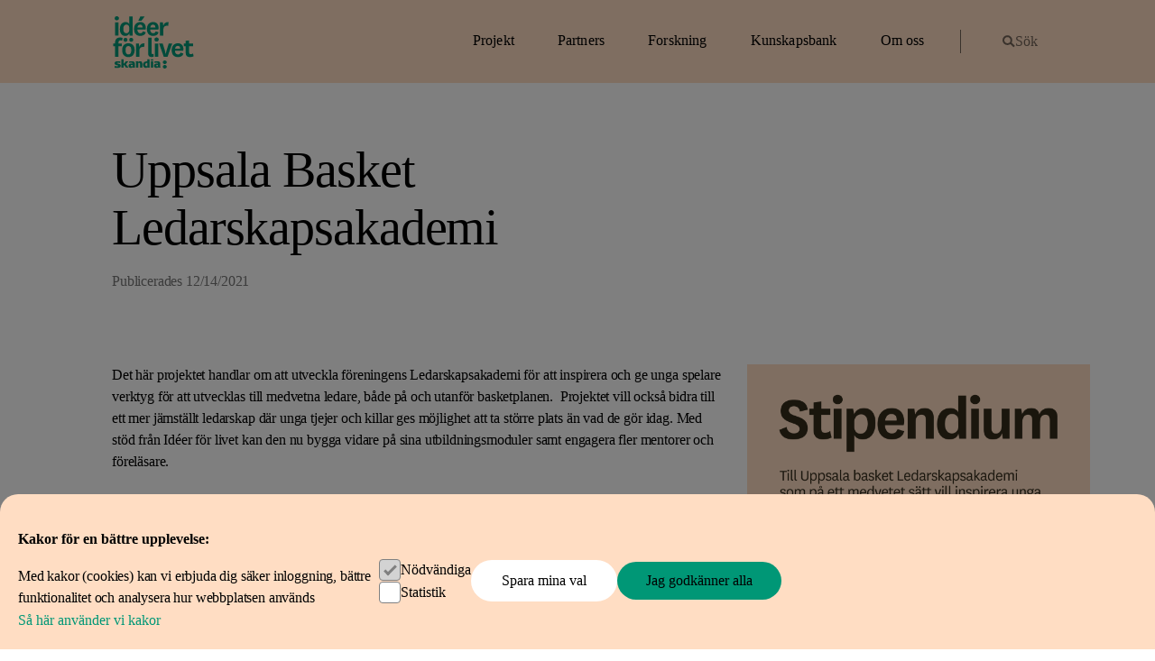

--- FILE ---
content_type: text/html; charset=UTF-8
request_url: https://www.ideerforlivet.se/projekt/uppsala-basket-ledarskapsakademi/
body_size: 24660
content:
<!DOCTYPE html><html lang="en"><head><meta charSet="utf-8"/><meta http-equiv="x-ua-compatible" content="ie=edge"/><meta name="viewport" content="width=device-width, initial-scale=1, shrink-to-fit=no"/><meta name="generator" content="Gatsby 5.12.5"/><meta data-react-helmet="true" charSet="utf-8"/><meta data-react-helmet="true" http-equiv="content-language" content="en"/><meta data-react-helmet="true" name="language" content="English"/><meta data-react-helmet="true" name="author" content="Ideerforlivet"/><meta data-react-helmet="true" name="author"/><meta data-react-helmet="true" name="description" content=""/><meta data-react-helmet="true" name="robots" content="index,follow"/><meta data-react-helmet="true" name="og:title" content="Uppsala Basket Ledarskapsakademi - Idéer för livet"/><meta data-react-helmet="true" name="og:url" content="https://ideerforlivet.se/projekt/uppsala-basket-ledarskapsakademi/"/><meta data-react-helmet="true" name="og:site_name" content="Idéer för livet"/><meta data-react-helmet="true" name="og:type" content="article"/><meta data-react-helmet="true" name="og:locale" content="en_US"/><meta data-react-helmet="true" name="twitter:card" content="summary"/><style data-href="/styles.7e55f4e3cacebe0351d5.css" data-identity="gatsby-global-css">*,:after,:before{box-sizing:border-box}html{-webkit-text-size-adjust:100%;-webkit-tap-highlight-color:rgba(0,0,0,0);font-family:sans-serif;line-height:1.15;min-height:-webkit-fill-available}article,aside,figcaption,figure,footer,header,hgroup,main,nav,section{display:block}body{background-color:#fff;color:#000;margin:0;text-align:left}[tabindex="-1"]:focus:not(:focus-visible){outline:0!important}hr{box-sizing:content-box;height:0;overflow:visible}abbr[data-original-title],abbr[title]{border-bottom:0;cursor:help;text-decoration:underline;-webkit-text-decoration:underline dotted;text-decoration:underline dotted;-webkit-text-decoration-skip-ink:none;text-decoration-skip-ink:none}address{font-style:normal;line-height:inherit}address,dl,ol,ul{margin-bottom:1rem}dl,ol,ul{margin-top:0}ol ol,ol ul,ul ol,ul ul{margin-bottom:0}dd{margin-bottom:.5rem;margin-left:0}blockquote{margin:0 0 1rem}b,strong{font-weight:700}small{font-size:.8rem}sub,sup{font-size:.75rem;line-height:0;position:relative;vertical-align:baseline}sub{bottom:-.25em}sup{top:-.5em}a{background-color:transparent}a:not([href]):not([class]),a:not([href]):not([class]):hover{color:inherit;text-decoration:none}code,kbd,pre,samp{font-size:1em}pre{-ms-overflow-style:scrollbar;margin-bottom:1rem;margin-top:0;overflow:auto}figure{margin:0 0 1rem}img{border-style:none}img,svg{vertical-align:middle}svg{overflow:hidden}table{border-collapse:collapse}caption{caption-side:bottom;color:#000;padding-bottom:1rem;padding-top:1rem;text-align:left}th{text-align:inherit}label{display:inline-block;margin-bottom:1rem}button{border-radius:0}button:focus{outline:1px dotted;outline:5px auto -webkit-focus-ring-color}button,input,optgroup,select,textarea{font-family:inherit;font-size:inherit;line-height:inherit;margin:0}button,input{overflow:visible}button,select{text-transform:none}[role=button]{cursor:pointer}select{word-wrap:normal}[type=button],[type=reset],[type=submit],button{-webkit-appearance:button}[type=button]:not(:disabled),[type=reset]:not(:disabled),[type=submit]:not(:disabled),button:not(:disabled){cursor:pointer}[type=button]::-moz-focus-inner,[type=reset]::-moz-focus-inner,[type=submit]::-moz-focus-inner,button::-moz-focus-inner{border-style:none;padding:0}input[type=checkbox],input[type=radio]{box-sizing:border-box;padding:0}textarea{overflow:auto;resize:vertical}fieldset{border:0;margin:0;min-width:0;padding:0}legend{color:inherit;display:block;font-size:1.5rem;line-height:inherit;margin-bottom:.5rem;max-width:100%;padding:0;white-space:normal;width:100%}progress{vertical-align:baseline}[type=number]::-webkit-inner-spin-button,[type=number]::-webkit-outer-spin-button{height:auto}[type=search]{-webkit-appearance:none;outline-offset:-2px}[type=search]::-webkit-search-decoration{-webkit-appearance:none}::-webkit-file-upload-button{-webkit-appearance:button;font:inherit}output{display:inline-block}summary{cursor:pointer;display:list-item}template{display:none}[hidden]{display:none!important}.arrow,.arrow_no,.arrow_yes{position:relative}.arrow:before,.arrow_no:before,.arrow_yes:before{border-bottom:15px solid #009776;border-left:15px solid transparent;border-right:15px solid transparent;content:"";height:0;position:absolute;top:-15px;width:0}.arrow_yes:before{left:18px}.arrow_no:before{left:75px}@font-face{font-family:SkandiaSans;font-weight:400;src:url(/static/SkandiaWebfont-Book-8424f2993c3860403be321f66d76de4a.woff) format(woff),url(/static/SkandiaWebfont-Book-39e50bd2401c4b125246efa4362832ec.woff2) format(woff2)}@font-face{font-family:SkandiaSans;font-style:italic;font-weight:400;src:url(/static/SkandiaWebfont-BookItalic-1f4f29ce8192accd88afc3792c1abb30.woff) format(woff),url(/static/SkandiaWebfont-BookItalic-b632602cd1413a5c5d447dd8b2718cbf.woff2) format(woff2)}@font-face{font-family:SkandiaSans;font-weight:500;src:url(/static/SkandiaWebfont-Semibold-d27f90ce01fa66522937a3ad2b006e06.woff) format(woff),url(/static/SkandiaWebfont-Semibold-1b08cf5584c7a4992eb67d8f09e65617.woff2) format(woff2)}@font-face{font-family:SkandiaSans;font-style:italic;font-weight:500;src:url(/static/SkandiaWebfont-SemiboldItalic-1b99adc6ed4a196dc449616de272557b.woff) format(woff),url(/static/SkandiaWebfont-SemiboldItalic-8c05ba0585456d8048554a0a1e47942b.woff2) format(woff2)}@font-face{font-family:Joe182;font-weight:500;src:url(/static/Joe182-4e4a06e8d54db8512ff2277c6f879203.woff) format(woff),url(/static/Joe182-1771511492782cf7b166867209f9f299.woff2) format(woff2)}h1{font-size:56px;font-weight:500;letter-spacing:-1.1px;line-height:64px;margin:0}h2.large-headline{font-size:40px;font-weight:500px;letter-spacing:-.8px;line-height:48px;margin:0}.headline,h2{font-size:30px;font-weight:500;letter-spacing:-.6px;line-height:40px;margin:0}.small-headline,h3{font-size:18px;font-weight:500;letter-spacing:-.36px;line-height:24px;margin:0}.number-figure{font-family:Joe182}.label{font-weight:500;letter-spacing:-.32px}.body,.label,p{font-size:16px;line-height:24px;margin:0}.body,p{font-weight:400;letter-spacing:-.16px}.small-body{font-size:14px;letter-spacing:-.14px}.caption,.small-body{font-weight:400px;line-height:24px;margin:0}.caption{font-size:12px;letter-spacing:-.12px}@media(max-width:992px){h1{font-size:46px;font-weight:500;letter-spacing:-1.1px;line-height:54px;margin:0}}@media(max-width:720px){h1{font-size:46px;font-weight:500;letter-spacing:-1.1px;line-height:54px;margin:0}h2.large-headline{font-weight:500px}.headline,h2,h2.large-headline{font-size:24px;letter-spacing:-.48px;line-height:32px;margin:0}.headline,h2{font-weight:500}.number-figure{font-family:Joe182;font-size:20px;line-height:24px}}.flex{display:flex}.flex_center,.flex_fix_center_col,.flex_fixed_center_col{align-items:center;display:flex;justify-content:center}.flex_fix_center_col,.flex_fixed_center_col{flex-direction:column}.flex_row{display:flex;flex-direction:row}.flex_center_col,.flex_col,.flex_column{display:flex;flex-direction:column}.flex_center_col{justify-content:center}.flex_1{flex:1 1}body,html{-webkit-font-smoothing:antialiased;font-family:SkandiaSans;font-size:16px;line-height:1.6;margin:0;padding:0}*{box-sizing:border-box}a{color:inherit;text-decoration:none}b,strong{font-weight:500}img{display:block;max-width:100%}ul{list-style-type:none;margin:0;padding:0}button{background-color:transparent;border:none;cursor:pointer}button:focus{outline:none}body{height:100vh;overflow-x:hidden;overflow:auto;scroll-behavior:smooth;scroll-snap-type:y mandatory}main{padding-top:92px}@media(max-width:992px){main{padding-top:85px}}.root{min-height:100vh}.overflow-hidden{overflow:hidden}.Container-module--flex--7c792{display:flex}.Container-module--flex_center--a817e,.Container-module--flex_fix_center_col--7fbfb,.Container-module--flex_fixed_center_col--ed235{align-items:center;display:flex;justify-content:center}.Container-module--flex_fix_center_col--7fbfb,.Container-module--flex_fixed_center_col--ed235{flex-direction:column}.Container-module--flex_row--fdfb3{display:flex;flex-direction:row}.Container-module--flex_center_col--e16ee,.Container-module--flex_col--441ec,.Container-module--flex_column--9f01f{display:flex;flex-direction:column}.Container-module--flex_center_col--e16ee{justify-content:center}.Container-module--flex_1--184f0{flex:1 1}.Container-module--arrow--f95a6,.Container-module--arrow_no--1dbd9,.Container-module--arrow_yes--1f998{position:relative}.Container-module--arrow--f95a6:before,.Container-module--arrow_no--1dbd9:before,.Container-module--arrow_yes--1f998:before{border-bottom:15px solid #009776;border-left:15px solid transparent;border-right:15px solid transparent;content:"";height:0;position:absolute;top:-15px;width:0}.Container-module--arrow_yes--1f998:before{left:18px}.Container-module--arrow_no--1dbd9:before{left:75px}.Container-module--container--89118{margin:auto;max-width:1800px}@media(min-width:0){.Container-module--container--89118:not(.Container-module--no-padding--ea6b6){padding-left:20px;padding-right:20px}}@media(min-width:720px){.Container-module--container--89118:not(.Container-module--no-padding--ea6b6){padding-left:124px;padding-right:124px}}.Container-module--container--89118.Container-module--grid--88ef0{display:grid;grid-auto-flow:dense;grid-template-columns:repeat(12,1fr)}@media(min-width:0){.Container-module--container--89118.Container-module--grid--88ef0{column-gap:12px}}@media(min-width:992px){.Container-module--container--89118.Container-module--grid--88ef0{column-gap:24px}}@media(max-width:720px){.Container-module--container--89118.Container-module--grid--88ef0{grid-template-columns:repeat(6,1fr)}}@media(max-width:720px)and (min-width:0){.Container-module--container--89118.Container-module--grid--88ef0{column-gap:12px}}@media(max-width:720px)and (min-width:992px){.Container-module--container--89118.Container-module--grid--88ef0{column-gap:24px}}.Div-module--flex--7d4ee{display:flex}.Div-module--flex_center--24c9e,.Div-module--flex_fix_center_col--283df,.Div-module--flex_fixed_center_col--09d3c{align-items:center;display:flex;justify-content:center}.Div-module--flex_fix_center_col--283df,.Div-module--flex_fixed_center_col--09d3c{flex-direction:column}.Div-module--flex_row--1fdb0{display:flex;flex-direction:row}.Div-module--flex_center_col--4738d,.Div-module--flex_col--3a32d,.Div-module--flex_column--5f3be{display:flex;flex-direction:column}.Div-module--flex_center_col--4738d{justify-content:center}.Div-module--flex_1--1820b{flex:1 1}.Div-module--arrow--0349c,.Div-module--arrow_no--aebbe,.Div-module--arrow_yes--6b6f7{position:relative}.Div-module--arrow--0349c:before,.Div-module--arrow_no--aebbe:before,.Div-module--arrow_yes--6b6f7:before{border-bottom:15px solid #009776;border-left:15px solid transparent;border-right:15px solid transparent;content:"";height:0;position:absolute;top:-15px;width:0}.Div-module--arrow_yes--6b6f7:before{left:18px}.Div-module--arrow_no--aebbe:before{left:75px}.Div-module--div--5949d.Div-module--span-1--bfdbb{grid-column:span 1}.Div-module--div--5949d.Div-module--span-2--7eda7{grid-column:span 2}.Div-module--div--5949d.Div-module--span-3--470f7{grid-column:span 3}.Div-module--div--5949d.Div-module--span-4--0ba20{grid-column:span 4}.Div-module--div--5949d.Div-module--span-5--b9fe4{grid-column:span 5}.Div-module--div--5949d.Div-module--span-6--6b8b9{grid-column:span 6}.Div-module--div--5949d.Div-module--span-7--d189e{grid-column:span 7}.Div-module--div--5949d.Div-module--span-8--eb4b6{grid-column:span 8}.Div-module--div--5949d.Div-module--span-9--ddb4a{grid-column:span 9}.Div-module--div--5949d.Div-module--span-10--cda1e{grid-column:span 10}.Div-module--div--5949d.Div-module--span-11--2dda1{grid-column:span 11}.Div-module--div--5949d.Div-module--span-12--efb69{grid-column:span 12}@media screen and (min-width:0px){.Div-module--div--5949d.Div-module--span-1-xs--9ea5b{grid-column:span 1}.Div-module--div--5949d.Div-module--span-2-xs--8d072{grid-column:span 2}.Div-module--div--5949d.Div-module--span-3-xs--01c51{grid-column:span 3}.Div-module--div--5949d.Div-module--span-4-xs--d58f0{grid-column:span 4}.Div-module--div--5949d.Div-module--span-5-xs--fd53c{grid-column:span 5}.Div-module--div--5949d.Div-module--span-6-xs--b93db{grid-column:span 6}.Div-module--div--5949d.Div-module--span-7-xs--1227c{grid-column:span 7}.Div-module--div--5949d.Div-module--span-8-xs--cd97f{grid-column:span 8}.Div-module--div--5949d.Div-module--span-9-xs--6c71d{grid-column:span 9}.Div-module--div--5949d.Div-module--span-10-xs--45cf2{grid-column:span 10}.Div-module--div--5949d.Div-module--span-11-xs--5bf62{grid-column:span 11}.Div-module--div--5949d.Div-module--span-12-xs--186f6{grid-column:span 12}.Div-module--div--5949d.Div-module--span-xs-0--a67f2{grid-column:none}}@media screen and (min-width:540px){.Div-module--div--5949d.Div-module--span-1-sm--5efa5{grid-column:span 1}.Div-module--div--5949d.Div-module--span-2-sm--762ec{grid-column:span 2}.Div-module--div--5949d.Div-module--span-3-sm--2dc1c{grid-column:span 3}.Div-module--div--5949d.Div-module--span-4-sm--10696{grid-column:span 4}.Div-module--div--5949d.Div-module--span-5-sm--18054{grid-column:span 5}.Div-module--div--5949d.Div-module--span-6-sm--9224d{grid-column:span 6}.Div-module--div--5949d.Div-module--span-7-sm--d89c0{grid-column:span 7}.Div-module--div--5949d.Div-module--span-8-sm--f0415{grid-column:span 8}.Div-module--div--5949d.Div-module--span-9-sm--f6d8c{grid-column:span 9}.Div-module--div--5949d.Div-module--span-10-sm--8d30c{grid-column:span 10}.Div-module--div--5949d.Div-module--span-11-sm--a6243{grid-column:span 11}.Div-module--div--5949d.Div-module--span-12-sm--b2de3{grid-column:span 12}.Div-module--div--5949d.Div-module--span-sm-0--93a16{grid-column:none}}@media screen and (min-width:720px){.Div-module--div--5949d.Div-module--span-1-md--a58ca{grid-column:span 1}.Div-module--div--5949d.Div-module--span-2-md--b9179{grid-column:span 2}.Div-module--div--5949d.Div-module--span-3-md--b862c{grid-column:span 3}.Div-module--div--5949d.Div-module--span-4-md--f7ac1{grid-column:span 4}.Div-module--div--5949d.Div-module--span-5-md--6f1d4{grid-column:span 5}.Div-module--div--5949d.Div-module--span-6-md--e3b13{grid-column:span 6}.Div-module--div--5949d.Div-module--span-7-md--b7a9a{grid-column:span 7}.Div-module--div--5949d.Div-module--span-8-md--d8809{grid-column:span 8}.Div-module--div--5949d.Div-module--span-9-md--3bd3b{grid-column:span 9}.Div-module--div--5949d.Div-module--span-10-md--71039{grid-column:span 10}.Div-module--div--5949d.Div-module--span-11-md--f40c4{grid-column:span 11}.Div-module--div--5949d.Div-module--span-12-md--8f70e{grid-column:span 12}.Div-module--div--5949d.Div-module--span-md-0--9edde{grid-column:none}}@media screen and (min-width:992px){.Div-module--div--5949d.Div-module--span-1-lg--d2d81{grid-column:span 1}.Div-module--div--5949d.Div-module--span-2-lg--101ee{grid-column:span 2}.Div-module--div--5949d.Div-module--span-3-lg--b0274{grid-column:span 3}.Div-module--div--5949d.Div-module--span-4-lg--9354d{grid-column:span 4}.Div-module--div--5949d.Div-module--span-5-lg--b55eb{grid-column:span 5}.Div-module--div--5949d.Div-module--span-6-lg--e2622{grid-column:span 6}.Div-module--div--5949d.Div-module--span-7-lg--ac00f{grid-column:span 7}.Div-module--div--5949d.Div-module--span-8-lg--b8076{grid-column:span 8}.Div-module--div--5949d.Div-module--span-9-lg--12d11{grid-column:span 9}.Div-module--div--5949d.Div-module--span-10-lg--c44d3{grid-column:span 10}.Div-module--div--5949d.Div-module--span-11-lg--98a0d{grid-column:span 11}.Div-module--div--5949d.Div-module--span-12-lg--32d44{grid-column:span 12}.Div-module--div--5949d.Div-module--span-lg-0--3eda0{grid-column:none}}@media screen and (min-width:1200px){.Div-module--div--5949d.Div-module--span-1-xl--eccf0{grid-column:span 1}.Div-module--div--5949d.Div-module--span-2-xl--75116{grid-column:span 2}.Div-module--div--5949d.Div-module--span-3-xl--e939e{grid-column:span 3}.Div-module--div--5949d.Div-module--span-4-xl--76884{grid-column:span 4}.Div-module--div--5949d.Div-module--span-5-xl--74936{grid-column:span 5}.Div-module--div--5949d.Div-module--span-6-xl--9d524{grid-column:span 6}.Div-module--div--5949d.Div-module--span-7-xl--4ee81{grid-column:span 7}.Div-module--div--5949d.Div-module--span-8-xl--60cbb{grid-column:span 8}.Div-module--div--5949d.Div-module--span-9-xl--77d92{grid-column:span 9}.Div-module--div--5949d.Div-module--span-10-xl--50605{grid-column:span 10}.Div-module--div--5949d.Div-module--span-11-xl--faa93{grid-column:span 11}.Div-module--div--5949d.Div-module--span-12-xl--82e37{grid-column:span 12}.Div-module--div--5949d.Div-module--span-xl-0--b1dcc{grid-column:none}}@media screen and (min-width:1440px){.Div-module--div--5949d.Div-module--span-1-xxl--6b38b{grid-column:span 1}.Div-module--div--5949d.Div-module--span-2-xxl--d4025{grid-column:span 2}.Div-module--div--5949d.Div-module--span-3-xxl--6c4b8{grid-column:span 3}.Div-module--div--5949d.Div-module--span-4-xxl--a3105{grid-column:span 4}.Div-module--div--5949d.Div-module--span-5-xxl--8c604{grid-column:span 5}.Div-module--div--5949d.Div-module--span-6-xxl--034a7{grid-column:span 6}.Div-module--div--5949d.Div-module--span-7-xxl--5830a{grid-column:span 7}.Div-module--div--5949d.Div-module--span-8-xxl--90dd7{grid-column:span 8}.Div-module--div--5949d.Div-module--span-9-xxl--199bf{grid-column:span 9}.Div-module--div--5949d.Div-module--span-10-xxl--5643d{grid-column:span 10}.Div-module--div--5949d.Div-module--span-11-xxl--227c8{grid-column:span 11}.Div-module--div--5949d.Div-module--span-12-xxl--7da81{grid-column:span 12}.Div-module--div--5949d.Div-module--span-xxl-0--46def{grid-column:none}}.Div-module--div--5949d.Div-module--offset-1--99da4{grid-column:span 1}.Div-module--div--5949d.Div-module--offset-2--53f17{grid-column:span 2}.Div-module--div--5949d.Div-module--offset-3--30093{grid-column:span 3}.Div-module--div--5949d.Div-module--offset-4--ce5d5{grid-column:span 4}.Div-module--div--5949d.Div-module--offset-5--bd942{grid-column:span 5}.Div-module--div--5949d.Div-module--offset-6--6dc0f{grid-column:span 6}.Div-module--div--5949d.Div-module--offset-7--67c54{grid-column:span 7}.Div-module--div--5949d.Div-module--offset-8--b6ed0{grid-column:span 8}.Div-module--div--5949d.Div-module--offset-9--7e4d2{grid-column:span 9}.Div-module--div--5949d.Div-module--offset-10--27504{grid-column:span 10}.Div-module--div--5949d.Div-module--offset-11--57904{grid-column:span 11}.Div-module--div--5949d.Div-module--offset-12--44095{grid-column:span 12}@media screen and (min-width:0px){.Div-module--div--5949d.Div-module--offset-1-xs--f9e1d{grid-column:span 1}.Div-module--div--5949d.Div-module--offset-2-xs--5b2aa{grid-column:span 2}.Div-module--div--5949d.Div-module--offset-3-xs--1a07d{grid-column:span 3}.Div-module--div--5949d.Div-module--offset-4-xs--c6d00{grid-column:span 4}.Div-module--div--5949d.Div-module--offset-5-xs--5ac5d{grid-column:span 5}.Div-module--div--5949d.Div-module--offset-6-xs--8b1ce{grid-column:span 6}.Div-module--div--5949d.Div-module--offset-7-xs--3389d{grid-column:span 7}.Div-module--div--5949d.Div-module--offset-8-xs--61111{grid-column:span 8}.Div-module--div--5949d.Div-module--offset-9-xs--02b41{grid-column:span 9}.Div-module--div--5949d.Div-module--offset-10-xs--0866a{grid-column:span 10}.Div-module--div--5949d.Div-module--offset-11-xs--f2305{grid-column:span 11}.Div-module--div--5949d.Div-module--offset-12-xs--03d93{grid-column:span 12}.Div-module--div--5949d.Div-module--offset-xs-0--99ba4{grid-column:none}}@media screen and (min-width:540px){.Div-module--div--5949d.Div-module--offset-1-sm--393b1{grid-column:span 1}.Div-module--div--5949d.Div-module--offset-2-sm--c8e22{grid-column:span 2}.Div-module--div--5949d.Div-module--offset-3-sm--ab2f1{grid-column:span 3}.Div-module--div--5949d.Div-module--offset-4-sm--e2ec3{grid-column:span 4}.Div-module--div--5949d.Div-module--offset-5-sm--f0951{grid-column:span 5}.Div-module--div--5949d.Div-module--offset-6-sm--5701f{grid-column:span 6}.Div-module--div--5949d.Div-module--offset-7-sm--f9a2e{grid-column:span 7}.Div-module--div--5949d.Div-module--offset-8-sm--3877a{grid-column:span 8}.Div-module--div--5949d.Div-module--offset-9-sm--f8662{grid-column:span 9}.Div-module--div--5949d.Div-module--offset-10-sm--3c694{grid-column:span 10}.Div-module--div--5949d.Div-module--offset-11-sm--8efd1{grid-column:span 11}.Div-module--div--5949d.Div-module--offset-12-sm--077aa{grid-column:span 12}.Div-module--div--5949d.Div-module--offset-sm-0--314f0{grid-column:none}}@media screen and (min-width:720px){.Div-module--div--5949d.Div-module--offset-1-md--20ff9{grid-column:span 1}.Div-module--div--5949d.Div-module--offset-2-md--700c0{grid-column:span 2}.Div-module--div--5949d.Div-module--offset-3-md--93988{grid-column:span 3}.Div-module--div--5949d.Div-module--offset-4-md--b5d9c{grid-column:span 4}.Div-module--div--5949d.Div-module--offset-5-md--cff2d{grid-column:span 5}.Div-module--div--5949d.Div-module--offset-6-md--a32ec{grid-column:span 6}.Div-module--div--5949d.Div-module--offset-7-md--daeb3{grid-column:span 7}.Div-module--div--5949d.Div-module--offset-8-md--ea63e{grid-column:span 8}.Div-module--div--5949d.Div-module--offset-9-md--20f46{grid-column:span 9}.Div-module--div--5949d.Div-module--offset-10-md--9df33{grid-column:span 10}.Div-module--div--5949d.Div-module--offset-11-md--2a135{grid-column:span 11}.Div-module--div--5949d.Div-module--offset-12-md--9dcf2{grid-column:span 12}.Div-module--div--5949d.Div-module--offset-md-0--9184e{grid-column:none}}@media screen and (min-width:992px){.Div-module--div--5949d.Div-module--offset-1-lg--91556{grid-column:span 1}.Div-module--div--5949d.Div-module--offset-2-lg--49b29{grid-column:span 2}.Div-module--div--5949d.Div-module--offset-3-lg--02acb{grid-column:span 3}.Div-module--div--5949d.Div-module--offset-4-lg--1d0cc{grid-column:span 4}.Div-module--div--5949d.Div-module--offset-5-lg--6f7d4{grid-column:span 5}.Div-module--div--5949d.Div-module--offset-6-lg--2d049{grid-column:span 6}.Div-module--div--5949d.Div-module--offset-7-lg--85e38{grid-column:span 7}.Div-module--div--5949d.Div-module--offset-8-lg--1c973{grid-column:span 8}.Div-module--div--5949d.Div-module--offset-9-lg--6be43{grid-column:span 9}.Div-module--div--5949d.Div-module--offset-10-lg--7f6e2{grid-column:span 10}.Div-module--div--5949d.Div-module--offset-11-lg--cb3b2{grid-column:span 11}.Div-module--div--5949d.Div-module--offset-12-lg--f6e9a{grid-column:span 12}.Div-module--div--5949d.Div-module--offset-lg-0--b3e0c{grid-column:none}}@media screen and (min-width:1200px){.Div-module--div--5949d.Div-module--offset-1-xl--76980{grid-column:span 1}.Div-module--div--5949d.Div-module--offset-2-xl--27368{grid-column:span 2}.Div-module--div--5949d.Div-module--offset-3-xl--cafd8{grid-column:span 3}.Div-module--div--5949d.Div-module--offset-4-xl--f1981{grid-column:span 4}.Div-module--div--5949d.Div-module--offset-5-xl--a41bc{grid-column:span 5}.Div-module--div--5949d.Div-module--offset-6-xl--8ae8b{grid-column:span 6}.Div-module--div--5949d.Div-module--offset-7-xl--8d02b{grid-column:span 7}.Div-module--div--5949d.Div-module--offset-8-xl--bf0b9{grid-column:span 8}.Div-module--div--5949d.Div-module--offset-9-xl--c1b1a{grid-column:span 9}.Div-module--div--5949d.Div-module--offset-10-xl--344bb{grid-column:span 10}.Div-module--div--5949d.Div-module--offset-11-xl--98bff{grid-column:span 11}.Div-module--div--5949d.Div-module--offset-12-xl--2a1b1{grid-column:span 12}.Div-module--div--5949d.Div-module--offset-xl-0--10cbc{grid-column:none}}@media screen and (min-width:1440px){.Div-module--div--5949d.Div-module--offset-1-xxl--d8dc1{grid-column:span 1}.Div-module--div--5949d.Div-module--offset-2-xxl--b049b{grid-column:span 2}.Div-module--div--5949d.Div-module--offset-3-xxl--264b1{grid-column:span 3}.Div-module--div--5949d.Div-module--offset-4-xxl--42e69{grid-column:span 4}.Div-module--div--5949d.Div-module--offset-5-xxl--49202{grid-column:span 5}.Div-module--div--5949d.Div-module--offset-6-xxl--026f6{grid-column:span 6}.Div-module--div--5949d.Div-module--offset-7-xxl--a5ba6{grid-column:span 7}.Div-module--div--5949d.Div-module--offset-8-xxl--4cb2c{grid-column:span 8}.Div-module--div--5949d.Div-module--offset-9-xxl--6b813{grid-column:span 9}.Div-module--div--5949d.Div-module--offset-10-xxl--b5a95{grid-column:span 10}.Div-module--div--5949d.Div-module--offset-11-xxl--c6f87{grid-column:span 11}.Div-module--div--5949d.Div-module--offset-12-xxl--4de7f{grid-column:span 12}.Div-module--div--5949d.Div-module--offset-xxl-0--29e46{grid-column:none}}.Button-module--flex--b8aa7{display:flex}.Button-module--flex_center--8f430,.Button-module--flex_fix_center_col--3bab4,.Button-module--flex_fixed_center_col--907bb{align-items:center;display:flex;justify-content:center}.Button-module--flex_fix_center_col--3bab4,.Button-module--flex_fixed_center_col--907bb{flex-direction:column}.Button-module--flex_row--078d2{display:flex;flex-direction:row}.Button-module--flex_center_col--7a318,.Button-module--flex_col--4a5ff,.Button-module--flex_column--f8838{display:flex;flex-direction:column}.Button-module--flex_center_col--7a318{justify-content:center}.Button-module--flex_1--bf855{flex:1 1}.Button-module--arrow--0fc9a,.Button-module--arrow_no--d4561,.Button-module--arrow_yes--4a29b{position:relative}.Button-module--arrow--0fc9a:before,.Button-module--arrow_no--d4561:before,.Button-module--arrow_yes--4a29b:before{border-bottom:15px solid #009776;border-left:15px solid transparent;border-right:15px solid transparent;content:"";height:0;position:absolute;top:-15px;width:0}.Button-module--arrow_yes--4a29b:before{left:18px}.Button-module--arrow_no--d4561:before{left:75px}.Button-module--button--c5340{color:inherit!important;cursor:pointer;display:inline-block;font-size:18px;font-weight:500;line-height:26px}.Button-module--button--c5340:disabled{cursor:default!important;opacity:.6}.Button-module--button--c5340:disabled:hover span{background-color:transparent}.Button-module--button--c5340:disabled span{cursor:default!important}.Button-module--button--c5340 a,.Button-module--button--c5340 span{align-items:center;display:flex;transition:.2s cubic-bezier(0,0,.34,1)}.Button-module--button--c5340 p{font-weight:500}.Button-module--button--c5340 svg{margin-left:8px}.Button-module--button--c5340.Button-module--reversed--e9061 svg{margin-left:0;margin-right:8px;width:16px}.Button-module--button--c5340.Button-module--play--535e5{border-radius:50px;overflow:hidden;padding:8px 32px;position:relative}.Button-module--button--c5340.Button-module--play--535e5:before{border-radius:50px;content:"";display:block;height:200%;left:50%;opacity:0;position:absolute;top:50%;transform:translate(-50%,-50%);transition:width .2s cubic-bezier(.33,0,.36,1),opacity .2s cubic-bezier(0,0,.34,1);width:70%;z-index:-1}.Button-module--button--c5340.Button-module--play--535e5:hover{cursor:pointer;transform:scale(1)}.Button-module--button--c5340.Button-module--play--535e5:hover:before{opacity:1;width:100%}.Button-module--button--c5340.Button-module--play--535e5 span{align-items:center;border-radius:50px;display:flex;font-family:SkandiaSans;font-weight:500;justify-content:center;overflow:hidden;position:relative}.Button-module--button--c5340.Button-module--play--535e5.Button-module--primary--656b3:before{background-color:#149f81}.Button-module--button--c5340.Button-module--play--535e5.Button-module--primary--656b3:active:before{background-color:#1fa386;transition:.2s}.Button-module--button--c5340.Button-module--play--535e5.Button-module--primary--656b3 a,.Button-module--button--c5340.Button-module--play--535e5.Button-module--primary--656b3 span{background-color:#009776}.Button-module--button--c5340.Button-module--play--535e5.Button-module--secondary--03e23:before{background-color:#f5f5f5}.Button-module--button--c5340.Button-module--play--535e5.Button-module--secondary--03e23:active:before{background-color:#f0f0f0;transition:.2s}.Button-module--button--c5340.Button-module--play--535e5.Button-module--secondary--03e23 a,.Button-module--button--c5340.Button-module--play--535e5.Button-module--secondary--03e23 span{background-color:#fff;color:#000}.Button-module--button--c5340.Button-module--pill--89980 span{align-items:center;border-radius:50px;display:block;display:flex;font-family:SkandiaSans;font-weight:500;justify-content:center;overflow:hidden;padding:8px 32px;position:relative;will-change:transform}.Button-module--button--c5340.Button-module--pill--89980 span:before{border-radius:50px;content:"";display:block;height:200%;left:50%;opacity:0;position:absolute;top:50%;transform:translate(-50%,-50%);transition:width .2s cubic-bezier(.33,0,.36,1),opacity .2s cubic-bezier(0,0,.34,1);width:70%;will-change:transform;z-index:-1}.Button-module--button--c5340.Button-module--pill--89980 span:hover{cursor:pointer;transform:scale(1)}.Button-module--button--c5340.Button-module--pill--89980 span:hover:before{opacity:1;width:100%}.Button-module--button--c5340.Button-module--pill--89980 span .Button-module--icon--1dbf7{align-items:center;display:flex;justify-content:center;will-change:transform}.Button-module--button--c5340.Button-module--pill--89980 span .Button-module--icon--1dbf7 svg{width:18px;will-change:transform}.Button-module--button--c5340.Button-module--pill--89980.Button-module--primary--656b3 span{background-color:#009776}.Button-module--button--c5340.Button-module--pill--89980.Button-module--primary--656b3 span:before{background-color:#149f81}.Button-module--button--c5340.Button-module--pill--89980.Button-module--primary--656b3 span:active:before{background-color:#1fa386;transition:.2s}.Button-module--button--c5340.Button-module--pill--89980.Button-module--secondary--03e23 span{background-color:#fff;color:#000}.Button-module--button--c5340.Button-module--pill--89980.Button-module--secondary--03e23 span:before{background-color:#f5f5f5}.Button-module--button--c5340.Button-module--pill--89980.Button-module--secondary--03e23 span:active:before{background-color:#f0f0f0;transition:.2s}.Button-module--button--c5340.Button-module--inline--cc29c{background-color:transparent;border:none;padding:0;position:relative}.Button-module--button--c5340.Button-module--inline--cc29c .Button-module--icon--1dbf7 svg{transform:translateY(-1px);width:16px}.Button-module--button--c5340.Button-module--inline--cc29c.Button-module--reversed--e9061:after{right:0!important}.Button-module--button--c5340.Button-module--inline--cc29c.Button-module--reversed--e9061:hover:after{left:24px!important}.Button-module--button--c5340.Button-module--inline--cc29c:after{border-bottom:2px solid #fff;content:"";display:block;padding-bottom:0;position:absolute;right:24px;transition:.2s cubic-bezier(.33,0,.36,1);width:0}.Button-module--button--c5340.Button-module--inline--cc29c.Button-module--primary--656b3:after{border-bottom:2px solid #000}.Button-module--button--c5340.Button-module--inline--cc29c:hover:after{left:0;width:calc(100% - 24px)}.Button-module--button--c5340.Button-module--inline--cc29c.Button-module--clickable--bc76c{align-items:center;display:flex;font-family:SkandiaSans;position:relative}.Button-module--button--c5340.Button-module--inline--cc29c.Button-module--clickable--bc76c span{font-weight:500}.Button-module--button--c5340.Button-module--inline--cc29c.Button-module--clickable--bc76c:after{border-bottom:2px solid #000;bottom:0;content:"";display:block;position:absolute;right:24px;transition:.2s cubic-bezier(.33,0,.36,1);width:0}.Button-module--button--c5340.Button-module--inline--cc29c.Button-module--clickable--bc76c:hover:after{left:0;width:calc(100% - 24px)}.ContentCard-module--flex--3c7a6{display:flex}.ContentCard-module--flex_center--3dd37,.ContentCard-module--flex_fix_center_col--7037f,.ContentCard-module--flex_fixed_center_col--a8977{align-items:center;display:flex;justify-content:center}.ContentCard-module--flex_fix_center_col--7037f,.ContentCard-module--flex_fixed_center_col--a8977{flex-direction:column}.ContentCard-module--flex_row--506bb{display:flex;flex-direction:row}.ContentCard-module--flex_center_col--bc878,.ContentCard-module--flex_col--9762d,.ContentCard-module--flex_column--06a2f{display:flex;flex-direction:column}.ContentCard-module--flex_center_col--bc878{justify-content:center}.ContentCard-module--flex_1--302af{flex:1 1}.ContentCard-module--arrow--0b959,.ContentCard-module--arrow_no--26eb7,.ContentCard-module--arrow_yes--720f8{position:relative}.ContentCard-module--arrow--0b959:before,.ContentCard-module--arrow_no--26eb7:before,.ContentCard-module--arrow_yes--720f8:before{border-bottom:15px solid #009776;border-left:15px solid transparent;border-right:15px solid transparent;content:"";height:0;position:absolute;top:-15px;width:0}.ContentCard-module--arrow_yes--720f8:before{left:18px}.ContentCard-module--arrow_no--26eb7:before{left:75px}.ContentCard-module--content-card--94a63{position:relative}.ContentCard-module--content-card--94a63.ContentCard-module--is-white--3e203{color:#fff}.ContentCard-module--content-card--94a63.ContentCard-module--is-white--3e203 .ContentCard-module--date--d70a4{border-color:hsla(0,0%,100%,.5);color:hsla(0,0%,100%,.5)}.ContentCard-module--content-card--94a63 .ContentCard-module--image--62caf{margin-bottom:16px;position:relative}.ContentCard-module--content-card--94a63 .ContentCard-module--image--62caf.ContentCard-module--top--1e51f img{object-fit:cover;object-position:top center}.ContentCard-module--content-card--94a63 .ContentCard-module--image--62caf.ContentCard-module--bottom--b9563 img{object-fit:cover;object-position:bottom center}.ContentCard-module--content-card--94a63 .ContentCard-module--date--d70a4{border-bottom:1px solid hsla(0,0%,46%,.3);color:#767676;margin-bottom:16px;padding-bottom:4px}.ContentCard-module--content-card--94a63 .ContentCard-module--title--10478{margin-bottom:16px}.ContentCard-module--content-card--94a63 .ContentCard-module--content--9366b+.ContentCard-module--content--9366b,.ContentCard-module--content-card--94a63 .ContentCard-module--content--9366b+.ContentCard-module--content--9366b .ContentCard-module--subtitle--7a2a4{margin-top:32px}.ContentCard-module--content-card--94a63 .ContentCard-module--content--9366b ul{display:flex;flex-direction:column;margin-top:8px;padding-left:28px;row-gap:8px}.ContentCard-module--content-card--94a63 .ContentCard-module--content--9366b ul li{font-size:16px;font-weight:400;letter-spacing:-.16px;line-height:24px;position:relative}.ContentCard-module--content-card--94a63 .ContentCard-module--content--9366b ul li:before{background-color:#000;border-radius:50%;content:"";display:block;height:3px;left:-14px;position:absolute;top:12px;width:3px}.ContentCard-module--content-card--94a63 .ContentCard-module--button--6ff15{margin-top:16px}.ContentCard-module--content-card--94a63.ContentCard-module--col-3--ca62e .ContentCard-module--image--62caf>div{aspect-ratio:258/178}.ContentCard-module--content-card--94a63.ContentCard-module--col-3--ca62e .ContentCard-module--image--62caf.ContentCard-module--icon--4f219>div{aspect-ratio:1/1;width:100px}.ContentCard-module--content-card--94a63.ContentCard-module--col-4--425c1 .ContentCard-module--image--62caf>div{aspect-ratio:540/250}.ContentCard-module--content-card--94a63.ContentCard-module--col-4--425c1 .ContentCard-module--image--62caf.ContentCard-module--icon--4f219>div{aspect-ratio:1/1;width:100px}.ContentCard-module--content-card--94a63.ContentCard-module--col-6--ae166 .ContentCard-module--image--62caf>div{aspect-ratio:540/178}.ContentCard-module--content-card--94a63.ContentCard-module--col-6--ae166 .ContentCard-module--image--62caf.ContentCard-module--icon--4f219>div{aspect-ratio:1/1;width:100px}.ContentCard-module--content-card--94a63.ContentCard-module--col-6--ae166 .ContentCard-module--title--10478{width:60%}@media(max-width:1200px){.ContentCard-module--content-card--94a63{margin-bottom:32px}.ContentCard-module--content-card--94a63:last-of-type{margin-bottom:0}}@media(max-width:720px){.ContentCard-module--content-card--94a63.ContentCard-module--list--f6d5e{margin-bottom:0}.ContentCard-module--content-card--94a63.ContentCard-module--list--f6d5e:nth-child(2){border-top:1px solid #e0e0e0}}.Accordion-module--flex--465dc{display:flex}.Accordion-module--flex_center--50841,.Accordion-module--flex_fix_center_col--1ff40,.Accordion-module--flex_fixed_center_col--699a3{align-items:center;display:flex;justify-content:center}.Accordion-module--flex_fix_center_col--1ff40,.Accordion-module--flex_fixed_center_col--699a3{flex-direction:column}.Accordion-module--flex_row--63a84{display:flex;flex-direction:row}.Accordion-module--flex_center_col--1355b,.Accordion-module--flex_col--bae2c,.Accordion-module--flex_column--c94c4{display:flex;flex-direction:column}.Accordion-module--flex_center_col--1355b{justify-content:center}.Accordion-module--flex_1--315ea{flex:1 1}.Accordion-module--arrow--1d6d2,.Accordion-module--arrow_no--52197,.Accordion-module--arrow_yes--1d4a9{position:relative}.Accordion-module--arrow--1d6d2:before,.Accordion-module--arrow_no--52197:before,.Accordion-module--arrow_yes--1d4a9:before{border-bottom:15px solid #009776;border-left:15px solid transparent;border-right:15px solid transparent;content:"";height:0;position:absolute;top:-15px;width:0}.Accordion-module--arrow_yes--1d4a9:before{left:18px}.Accordion-module--arrow_no--52197:before{left:75px}.Accordion-module--accordion-item--95ce5{border-bottom:1px solid;border-color:#e0e0e0;cursor:pointer;overflow:hidden;padding:17px 16px;position:relative}.Accordion-module--accordion-item--95ce5.Accordion-module--darkPeach--3f381{border-color:rgba(0,0,0,.1)}.Accordion-module--accordion-item--95ce5.Accordion-module--open--5d792{position:relative}.Accordion-module--accordion-item--95ce5.Accordion-module--open--5d792 .Accordion-module--icon--84628{transform:rotate(-180deg)}.Accordion-module--accordion-item--95ce5.Accordion-module--open--5d792 .Accordion-module--accordion-item-content--1f665{opacity:1;transition-delay:.2s}.Accordion-module--accordion-item--95ce5+.Accordion-module--accordion-item--95ce5:last-of-type{border:none}.Accordion-module--accordion-item-title--9ad73{align-items:flex-start;column-gap:20px;display:flex;justify-content:space-between}.Accordion-module--accordion-item-title--9ad73 .Accordion-module--icon--84628{display:block;position:relative;transition:.5s cubic-bezier(.33,0,.36,1);width:14px}.Accordion-module--accordion-item-wrapper--c2abc{transition:.5s cubic-bezier(.33,0,.36,1)}.Accordion-module--accordion-item-content--1f665{opacity:0;transition:.5s cubic-bezier(0,0,.34,1)}.Accordion-module--accordion-item-content--1f665 a{border:none;display:inline-block;padding:0;position:relative}.Accordion-module--accordion-item-content--1f665 a:after{border-bottom:2px solid #fff;content:"";display:block;padding-bottom:0;position:absolute;right:0;transition:.2s cubic-bezier(.33,0,.36,1);width:0}.Accordion-module--accordion-item-content--1f665 a:hover:after{border-bottom:2px solid #000;left:0;width:100%}.Accordion-module--accordion-item-content--1f665>div,.Accordion-module--accordion-item-content--1f665>span{display:block;padding-top:16px}.Accordion-module--accordion-item-content--1f665>div ol,.Accordion-module--accordion-item-content--1f665>div ul,.Accordion-module--accordion-item-content--1f665>span ol,.Accordion-module--accordion-item-content--1f665>span ul{margin:0}.Accordion-module--accordion-item-content--1f665>div ul,.Accordion-module--accordion-item-content--1f665>span ul{list-style-type:disc;margin-top:16px;padding-left:36px}.Accordion-module--accordion-item-content--1f665>div ul li,.Accordion-module--accordion-item-content--1f665>span ul li{margin-bottom:14px}.Accordion-module--accordion-item-content--1f665>div ul li:last-child,.Accordion-module--accordion-item-content--1f665>span ul li:last-child{margin-bottom:0}.Accordion-module--accordion-item-content--1f665>div h1+p,.Accordion-module--accordion-item-content--1f665>div h2+p,.Accordion-module--accordion-item-content--1f665>div h3+p,.Accordion-module--accordion-item-content--1f665>div p+h1,.Accordion-module--accordion-item-content--1f665>div p+h2,.Accordion-module--accordion-item-content--1f665>div p+h3,.Accordion-module--accordion-item-content--1f665>div p+p,.Accordion-module--accordion-item-content--1f665>span h1+p,.Accordion-module--accordion-item-content--1f665>span h2+p,.Accordion-module--accordion-item-content--1f665>span h3+p,.Accordion-module--accordion-item-content--1f665>span p+h1,.Accordion-module--accordion-item-content--1f665>span p+h2,.Accordion-module--accordion-item-content--1f665>span p+h3,.Accordion-module--accordion-item-content--1f665>span p+p{margin-top:16px}.Accordion-module--accordion-item-content--1f665>div .Accordion-module--contents-link--e053d,.Accordion-module--accordion-item-content--1f665>div a,.Accordion-module--accordion-item-content--1f665>span .Accordion-module--contents-link--e053d,.Accordion-module--accordion-item-content--1f665>span a{font-weight:600}.Accordion-module--accordion-item-content--1f665>div .Accordion-module--contents-link-icon--640ca,.Accordion-module--accordion-item-content--1f665>div a-icon,.Accordion-module--accordion-item-content--1f665>span .Accordion-module--contents-link-icon--640ca,.Accordion-module--accordion-item-content--1f665>span a-icon{display:inline-block;margin-left:8px;width:17px}.Figure-module--flex--c96a3{display:flex}.Figure-module--flex_center--202ff,.Figure-module--flex_fix_center_col--2c7eb,.Figure-module--flex_fixed_center_col--94cbf{align-items:center;display:flex;justify-content:center}.Figure-module--flex_fix_center_col--2c7eb,.Figure-module--flex_fixed_center_col--94cbf{flex-direction:column}.Figure-module--flex_row--14b45{display:flex;flex-direction:row}.Figure-module--flex_center_col--80a3c,.Figure-module--flex_col--687f9,.Figure-module--flex_column--0323b{display:flex;flex-direction:column}.Figure-module--flex_center_col--80a3c{justify-content:center}.Figure-module--flex_1--64264{flex:1 1}.Figure-module--arrow--ed893,.Figure-module--arrow_no--6c298,.Figure-module--arrow_yes--e8d94{position:relative}.Figure-module--arrow--ed893:before,.Figure-module--arrow_no--6c298:before,.Figure-module--arrow_yes--e8d94:before{border-bottom:15px solid #009776;border-left:15px solid transparent;border-right:15px solid transparent;content:"";height:0;position:absolute;top:-15px;width:0}.Figure-module--arrow_yes--e8d94:before{left:18px}.Figure-module--arrow_no--6c298:before{left:75px}.Figure-module--figure--c195a{margin:0}.Figure-module--figure--c195a.Figure-module--carousel--a1579,.Figure-module--figure--c195a.Figure-module--carousel--a1579>div{height:100%}.Figure-module--figure--c195a.Figure-module--carousel--a1579 video{aspect-ratio:1104/376}.Figure-module--figure--c195a.Figure-module--carousel--a1579 img{object-fit:cover;pointer-events:none}.Figure-module--figure--c195a.Figure-module--video--91d6c{align-items:center;display:flex;justify-content:center;position:relative}.Figure-module--figure--c195a.Figure-module--video--91d6c .Figure-module--video-button--88f38{left:50%;position:absolute;top:50%;transform:translate(-50%,-50%);z-index:5}.Figure-module--figure--c195a.Figure-module--video--91d6c video{height:100%;object-fit:cover;width:100%}.Figure-module--number-figure--16da5{align-items:center;display:flex;flex-direction:column;justify-content:center}.Figure-module--number-figure--16da5 .Figure-module--number--f53c2{font-size:182px;line-height:182px}.Figure-module--number-figure--16da5 figcaption{font-size:18px;line-height:24px}@media(max-width:992px){.Figure-module--number-figure--16da5 .Figure-module--number--f53c2{font-size:142px}}@media(max-width:720px){.Figure-module--number-figure--16da5 .Figure-module--number--f53c2{font-size:112px}}.SectionHeader-module--flex--e3716{display:flex}.SectionHeader-module--flex_center--7f116,.SectionHeader-module--flex_fix_center_col--5c528,.SectionHeader-module--flex_fixed_center_col--a4087{align-items:center;display:flex;justify-content:center}.SectionHeader-module--flex_fix_center_col--5c528,.SectionHeader-module--flex_fixed_center_col--a4087{flex-direction:column}.SectionHeader-module--flex_row--4b67c{display:flex;flex-direction:row}.SectionHeader-module--flex_center_col--8345e,.SectionHeader-module--flex_col--6b65c,.SectionHeader-module--flex_column--dd55a{display:flex;flex-direction:column}.SectionHeader-module--flex_center_col--8345e{justify-content:center}.SectionHeader-module--flex_1--f7ae5{flex:1 1}.SectionHeader-module--arrow--74b8f,.SectionHeader-module--arrow_no--06b90,.SectionHeader-module--arrow_yes--e5d80{position:relative}.SectionHeader-module--arrow--74b8f:before,.SectionHeader-module--arrow_no--06b90:before,.SectionHeader-module--arrow_yes--e5d80:before{border-bottom:15px solid #009776;border-left:15px solid transparent;border-right:15px solid transparent;content:"";height:0;position:absolute;top:-15px;width:0}.SectionHeader-module--arrow_yes--e5d80:before{left:18px}.SectionHeader-module--arrow_no--06b90:before{left:75px}.SectionHeader-module--header--1057f{display:flex;justify-content:space-between;margin-bottom:24px}.SectionHeader-module--header--1057f.SectionHeader-module--is-white--eb384 h2{color:#fff}.SectionHeader-module--header-content--1aec6{align-items:flex-end;display:flex;flex-direction:column;justify-content:flex-start;row-gap:24px}@media(max-width:720px){.SectionHeader-module--header-content--1aec6 .SectionHeader-module--button--6c282,.SectionHeader-module--header-content--1aec6>div:nth-child(2){display:none}.SectionHeader-module--header-description--abf3f{margin-top:16px}}.MenuLink-module--flex--7e0b1{display:flex}.MenuLink-module--flex_center--71fa2,.MenuLink-module--flex_fix_center_col--02fef,.MenuLink-module--flex_fixed_center_col--cf75b{align-items:center;display:flex;justify-content:center}.MenuLink-module--flex_fix_center_col--02fef,.MenuLink-module--flex_fixed_center_col--cf75b{flex-direction:column}.MenuLink-module--flex_row--406eb{display:flex;flex-direction:row}.MenuLink-module--flex_center_col--15207,.MenuLink-module--flex_col--55096,.MenuLink-module--flex_column--6b441{display:flex;flex-direction:column}.MenuLink-module--flex_center_col--15207{justify-content:center}.MenuLink-module--flex_1--5e8be{flex:1 1}.MenuLink-module--arrow--5514d,.MenuLink-module--arrow_no--cdb29,.MenuLink-module--arrow_yes--26e8d{position:relative}.MenuLink-module--arrow--5514d:before,.MenuLink-module--arrow_no--cdb29:before,.MenuLink-module--arrow_yes--26e8d:before{border-bottom:15px solid #009776;border-left:15px solid transparent;border-right:15px solid transparent;content:"";height:0;position:absolute;top:-15px;width:0}.MenuLink-module--arrow_yes--26e8d:before{left:18px}.MenuLink-module--arrow_no--cdb29:before{left:75px}.MenuLink-module--menu-link--b3c14{background-color:transparent;border:none;color:inherit;display:flex;display:inline;padding:0;position:relative}.MenuLink-module--menu-link--b3c14 .MenuLink-module--label--247bd{font-style:inherit}.MenuLink-module--menu-link--b3c14 .MenuLink-module--label--247bd .MenuLink-module--icon--07c83{margin-left:8px}.MenuLink-module--menu-link--b3c14 .MenuLink-module--label--247bd .MenuLink-module--icon--07c83 svg{width:16px}.MenuLink-module--menu-link--b3c14 .MenuLink-module--label--247bd .MenuLink-module--mobile-arrow--0cccc{display:none}.MenuLink-module--menu-link--b3c14 .MenuLink-module--label--247bd span{background-image:linear-gradient(transparent calc(100% - 1px),#000 1px);background-position:100%;background-repeat:no-repeat;background-size:0 100%;padding-bottom:3px;transition:background-size .2s cubic-bezier(.33,0,.36,1);width:100%}.MenuLink-module--menu-link--b3c14 .MenuLink-module--label--247bd span:hover{background-position:0;background-size:100% 100%}.MenuLink-module--menu-link--b3c14.MenuLink-module--sub-level--ecead:after{right:24px}.MenuLink-module--menu-link--b3c14.MenuLink-module--sub-level--ecead:hover:after{width:calc(100% - 24px)}.MenuLink-module--menu-link--b3c14.MenuLink-module--gray--7e1e5{color:rgba(0,0,0,.55)}.MenuLink-module--menu-link--b3c14.MenuLink-module--gray--7e1e5:after{border-color:rgba(0,0,0,.55)}.MenuLink-module--menu-link--b3c14.MenuLink-module--active--7d24e span{background-size:100% 100%}@media(max-width:992px){.MenuLink-module--menu-link--b3c14 .MenuLink-module--label--247bd{align-items:center;display:flex}.MenuLink-module--menu-link--b3c14 .MenuLink-module--label--247bd .MenuLink-module--mobile-arrow--0cccc{display:block;transform:rotate(-90deg);width:20px}.MenuLink-module--menu-link--b3c14 .MenuLink-module--label--247bd span:hover{background-size:0}}.Input-module--flex--74f4a{display:flex}.Input-module--flex_center--03a30,.Input-module--flex_fix_center_col--588e8,.Input-module--flex_fixed_center_col--dbc6c{align-items:center;display:flex;justify-content:center}.Input-module--flex_fix_center_col--588e8,.Input-module--flex_fixed_center_col--dbc6c{flex-direction:column}.Input-module--flex_row--cbc80{display:flex;flex-direction:row}.Input-module--flex_center_col--1ee41,.Input-module--flex_col--f0c46,.Input-module--flex_column--5451e{display:flex;flex-direction:column}.Input-module--flex_center_col--1ee41{justify-content:center}.Input-module--flex_1--9a995{flex:1 1}.Input-module--arrow--b1af8,.Input-module--arrow_no--9c501,.Input-module--arrow_yes--b6fad{position:relative}.Input-module--arrow--b1af8:before,.Input-module--arrow_no--9c501:before,.Input-module--arrow_yes--b6fad:before{border-bottom:15px solid #009776;border-left:15px solid transparent;border-right:15px solid transparent;content:"";height:0;position:absolute;top:-15px;width:0}.Input-module--arrow_yes--b6fad:before{left:18px}.Input-module--arrow_no--9c501:before{left:75px}.Input-module--input--c74fe{position:relative;width:100%}.Input-module--input--c74fe.Input-module--text--35847 .Input-module--label--b1012{color:rgba(0,0,0,.55);position:absolute;top:50%;transform:translateY(-50%);transition:.2s cubic-bezier(0,0,.34,1);z-index:0}.Input-module--input--c74fe.Input-module--text--35847 .Input-module--label--b1012.Input-module--shrink--c5a59{transform:scale(.85) translateY(-40px);transform-origin:center left}.Input-module--input--c74fe.Input-module--text--35847 .Input-module--text--35847{background-color:transparent;border:none;font-family:SkandiaSans;font-size:16px;height:100%;padding:0;width:100%}.Input-module--input--c74fe.Input-module--text--35847 .Input-module--text--35847:active,.Input-module--input--c74fe.Input-module--text--35847 .Input-module--text--35847:focus,.Input-module--input--c74fe.Input-module--text--35847 .Input-module--text--35847:focus-visible{border:none;outline:none}.Input-module--input--c74fe.Input-module--radio--ea43d{align-items:center;column-gap:12px;display:flex;justify-content:flex-start;margin-bottom:0}.Input-module--input--c74fe.Input-module--radio--ea43d input{-webkit-appearance:none;appearance:none;background-color:#fff;border:2px solid #009776;border-radius:50%;color:currentColor;font:inherit;height:24px;margin:0;position:relative;transform:translateY(-2px);width:24px}.Input-module--input--c74fe.Input-module--radio--ea43d input:before{border-radius:50%;box-shadow:inset 1em 1em #009776;content:"";display:block;height:16px;left:2px;position:absolute;top:2px;transform:scale(0);transition:.2s cubic-bezier(0,0,.34,1);width:16px}.Input-module--input--c74fe.Input-module--radio--ea43d.Input-module--active--0ef8a input:before{transform:scale(1)}.SearchPanel-module--flex--3f70d{display:flex}.SearchPanel-module--flex_center--d395b,.SearchPanel-module--flex_fix_center_col--0b197,.SearchPanel-module--flex_fixed_center_col--f840d{align-items:center;display:flex;justify-content:center}.SearchPanel-module--flex_fix_center_col--0b197,.SearchPanel-module--flex_fixed_center_col--f840d{flex-direction:column}.SearchPanel-module--flex_row--210bf{display:flex;flex-direction:row}.SearchPanel-module--flex_center_col--36ef5,.SearchPanel-module--flex_col--edbfa,.SearchPanel-module--flex_column--38644{display:flex;flex-direction:column}.SearchPanel-module--flex_center_col--36ef5{justify-content:center}.SearchPanel-module--flex_1--36b6d{flex:1 1}.SearchPanel-module--arrow--ef4e1,.SearchPanel-module--arrow_no--5f91b,.SearchPanel-module--arrow_yes--953ff{position:relative}.SearchPanel-module--arrow--ef4e1:before,.SearchPanel-module--arrow_no--5f91b:before,.SearchPanel-module--arrow_yes--953ff:before{border-bottom:15px solid #009776;border-left:15px solid transparent;border-right:15px solid transparent;content:"";height:0;position:absolute;top:-15px;width:0}.SearchPanel-module--arrow_yes--953ff:before{left:18px}.SearchPanel-module--arrow_no--5f91b:before{left:75px}.SearchPanel-module--search-panel--f86e6{background-color:#ffddc3;box-shadow:0 4px 16px rgba(0,0,0,.08);max-height:calc(100vh - 92px);opacity:0;overflow:scroll;pointer-events:none;position:fixed;top:92px;transform:translateY(-80px);transition:.5s cubic-bezier(.33,0,.36,1);width:100%;z-index:-999}.SearchPanel-module--search-panel--f86e6.SearchPanel-module--is-searching--537a6{opacity:1;pointer-events:all;transform:translateY(0);visibility:visible}.SearchPanel-module--search-panel--f86e6 .SearchPanel-module--results--9b488{outline:none}.SearchPanel-module--search-panel--f86e6 .SearchPanel-module--results-header--5dae3{padding-bottom:16px;padding-top:16px}.SearchPanel-module--search-panel--f86e6 .SearchPanel-module--results-header--5dae3 p:first-child{color:rgba(0,0,0,.55)}@media(max-width:992px){.SearchPanel-module--search-panel--f86e6{box-shadow:none;max-height:calc(100vh - 170px);top:170px;z-index:1}.SearchPanel-module--search-panel--f86e6 .SearchPanel-module--search-results--abbde>p{line-height:46px}.SearchPanel-module--search-panel--f86e6 .SearchPanel-module--search-results--abbde .SearchPanel-module--suggested--5a14d{margin-top:0;row-gap:0}.SearchPanel-module--search-panel--f86e6 .SearchPanel-module--search-results--abbde .SearchPanel-module--suggested--5a14d a{line-height:46px;position:relative;width:100%}.SearchPanel-module--search-panel--f86e6 .SearchPanel-module--search-results--abbde .SearchPanel-module--suggested--5a14d a:before{background-color:rgba(0,0,0,.1);content:"";height:1px;left:-124px;position:absolute;top:0;width:100vw}}@media(max-width:720px){.SearchPanel-module--search-panel--f86e6 .SearchPanel-module--search-results--abbde .SearchPanel-module--suggested--5a14d a:before{left:-20px}}.SearchPanel-module--search-results-wrapper--17d45{height:calc(100vh - 186px);overflow:scroll}.SearchPanel-module--search-results--abbde{padding:16px 0 24px;width:100%}.SearchPanel-module--search-results--abbde .SearchPanel-module--suggested--5a14d{align-items:flex-start;display:flex;flex-direction:column;margin-top:16px;row-gap:8px}.SearchPanel-module--search-results--abbde .SearchPanel-module--pagination--9f25e{margin:32px 0}.SearchPanel-module--search-results-error--78808{border-top:1px solid rgba(0,0,0,.1);color:#000;font-size:18px;line-height:24px;margin-top:16px;padding:16px 0 0}.CarouselCta-module--flex--b4097{display:flex}.CarouselCta-module--flex_center--0212a,.CarouselCta-module--flex_fix_center_col--db475,.CarouselCta-module--flex_fixed_center_col--38a19{align-items:center;display:flex;justify-content:center}.CarouselCta-module--flex_fix_center_col--db475,.CarouselCta-module--flex_fixed_center_col--38a19{flex-direction:column}.CarouselCta-module--flex_row--dd5aa{display:flex;flex-direction:row}.CarouselCta-module--flex_center_col--4b9cd,.CarouselCta-module--flex_col--9e487,.CarouselCta-module--flex_column--d3c11{display:flex;flex-direction:column}.CarouselCta-module--flex_center_col--4b9cd{justify-content:center}.CarouselCta-module--flex_1--f1040{flex:1 1}.CarouselCta-module--arrow--c7d3f,.CarouselCta-module--arrow_no--12d62,.CarouselCta-module--arrow_yes--fc120{position:relative}.CarouselCta-module--arrow--c7d3f:before,.CarouselCta-module--arrow_no--12d62:before,.CarouselCta-module--arrow_yes--fc120:before{border-bottom:15px solid #009776;border-left:15px solid transparent;border-right:15px solid transparent;content:"";height:0;position:absolute;top:-15px;width:0}.CarouselCta-module--arrow_yes--fc120:before{left:18px}.CarouselCta-module--arrow_no--12d62:before{left:75px}@keyframes CarouselCta-module--fade--54f1b{0%{opacity:100%}50%{opacity:30%}to{opacity:100%}}.CarouselCta-module--carousel-cta--f9995{color:inherit;display:inline-block;left:50%;opacity:0;position:absolute;top:50%;transform:translate(-50%,-50%);transition:.2s cubic-bezier(0,0,.34,1);z-index:5}.CarouselCta-module--carousel-cta--f9995.CarouselCta-module--active--3d172{opacity:1}.CarouselCta-module--carousel-cta--f9995.CarouselCta-module--active--3d172.CarouselCta-module--hide--6f66a{opacity:0}@media(max-width:992px){.CarouselCta-module--carousel-cta--f9995{min-width:90%}}.CarouselCta-module--carousel-cta--f9995 .CarouselCta-module--button--a6e35{border-radius:50px;column-gap:8px;display:flex;font-weight:500;opacity:0;padding:8px 32px;position:relative;z-index:-10}.CarouselCta-module--carousel-cta--f9995 .CarouselCta-module--button--a6e35 svg{width:18px}.CarouselCta-module--carousel-cta--f9995 .CarouselCta-module--button--a6e35 p{font-family:SkandiaSans;font-weight:500}@media(max-width:540px){.CarouselCta-module--carousel-cta--f9995 .CarouselCta-module--button--a6e35 p{font-size:14px}}.CarouselCta-module--carousel-cta--f9995 .CarouselCta-module--title--9eb62{align-items:center;color:#000!important;column-gap:8px;display:inline-flex;font-family:SkandiaSans;font-weight:500;justify-content:center;left:50%;position:absolute;top:50%;transform:translate(-50%,-50%);transition:min-width .2s cubic-bezier(.33,0,.36,1)}.CarouselCta-module--carousel-cta--f9995 .CarouselCta-module--title--9eb62.CarouselCta-module--active--3d172{animation:CarouselCta-module--fade--54f1b .2s cubic-bezier(0,0,.34,1)}.CarouselCta-module--carousel-cta--f9995 .CarouselCta-module--title--9eb62 svg{width:18px}@media(max-width:540px){.CarouselCta-module--carousel-cta--f9995 .CarouselCta-module--title--9eb62{font-size:14px}}.CarouselCta-module--carousel-cta--f9995 .CarouselCta-module--pill--33235{background-color:#fff;border-radius:50px;display:block;height:42px;left:50%;min-width:70%;overflow:hidden;position:absolute;top:50%;transform:translate(-50%,-50%);transform-origin:center center;transition:min-width .2s cubic-bezier(.33,0,.36,1);transition-delay:0s;will-change:transform;z-index:-2}.CarouselCta-module--carousel-cta--f9995 .CarouselCta-module--pill--33235:before{background-color:#f5f5f5;border-radius:50px;content:"";display:block;height:200%;left:50%;opacity:0;position:absolute;top:50%;transform:translate(-50%,-50%);transition:width .2s cubic-bezier(.33,0,.36,1),opacity .2s cubic-bezier(0,0,.34,1);width:70%;will-change:transform;z-index:-1}.CarouselCta-module--carousel-cta--f9995:hover .CarouselCta-module--pill--33235:before{opacity:1;width:100%}@media(max-width:540px){.CarouselCta-module--carousel-cta--f9995 .CarouselCta-module--title--9eb62{padding:8px 32px}}.SearchBar-module--flex--c9d0d{display:flex}.SearchBar-module--flex_center--a16b4,.SearchBar-module--flex_fix_center_col--39d43,.SearchBar-module--flex_fixed_center_col--24c6e{align-items:center;display:flex;justify-content:center}.SearchBar-module--flex_fix_center_col--39d43,.SearchBar-module--flex_fixed_center_col--24c6e{flex-direction:column}.SearchBar-module--flex_row--f20d8{display:flex;flex-direction:row}.SearchBar-module--flex_center_col--cab6e,.SearchBar-module--flex_col--aa06b,.SearchBar-module--flex_column--45e73{display:flex;flex-direction:column}.SearchBar-module--flex_center_col--cab6e{justify-content:center}.SearchBar-module--flex_1--fc097{flex:1 1}.SearchBar-module--arrow--2ec7f,.SearchBar-module--arrow_no--352f8,.SearchBar-module--arrow_yes--46f93{position:relative}.SearchBar-module--arrow--2ec7f:before,.SearchBar-module--arrow_no--352f8:before,.SearchBar-module--arrow_yes--46f93:before{border-bottom:15px solid #009776;border-left:15px solid transparent;border-right:15px solid transparent;content:"";height:0;position:absolute;top:-15px;width:0}.SearchBar-module--arrow_yes--46f93:before{left:18px}.SearchBar-module--arrow_no--352f8:before{left:75px}.SearchBar-module--search-bar-wrapper--3ccc2{border-bottom:1px solid rgba(0,0,0,.1);border-color:rgba(0,0,0,.1) currentcolor;border-top:1px solid rgba(0,0,0,.1);left:0;padding:24px 0;position:relative;width:100%}.SearchBar-module--search-bar--01f6b{align-items:center;display:flex}.SearchBar-module--search-bar--01f6b svg{margin-right:16px;width:17px}.SearchBar-module--search-bar--01f6b button:focus{outline:none}.SearchBar-module--search-clear--35104{align-items:center;cursor:pointer;display:flex;height:25px;justify-content:center;margin-right:18px;position:relative;transform:rotate(45deg);width:25px}.SearchBar-module--search-clear--35104:after,.SearchBar-module--search-clear--35104:before{background-color:rgba(0,0,0,.55);content:"";display:block;height:2px;left:0;position:absolute;top:50%;transform:translateY(-50%);width:100%}.SearchBar-module--search-clear--35104:after{transform:rotate(90deg)}@media(max-width:992px){.SearchBar-module--search-bar-wrapper--3ccc2{border-bottom:none}.SearchBar-module--search-bar--01f6b button{display:none}}.CategoryFilters-module--flex--8e174{display:flex}.CategoryFilters-module--flex_center--21bfc,.CategoryFilters-module--flex_fix_center_col--2fdc2,.CategoryFilters-module--flex_fixed_center_col--bb622{align-items:center;display:flex;justify-content:center}.CategoryFilters-module--flex_fix_center_col--2fdc2,.CategoryFilters-module--flex_fixed_center_col--bb622{flex-direction:column}.CategoryFilters-module--flex_row--3a77c{display:flex;flex-direction:row}.CategoryFilters-module--flex_center_col--573d0,.CategoryFilters-module--flex_col--791de,.CategoryFilters-module--flex_column--48e4b{display:flex;flex-direction:column}.CategoryFilters-module--flex_center_col--573d0{justify-content:center}.CategoryFilters-module--flex_1--1d877{flex:1 1}.CategoryFilters-module--arrow--96b36,.CategoryFilters-module--arrow_no--6718e,.CategoryFilters-module--arrow_yes--4643d{position:relative}.CategoryFilters-module--arrow--96b36:before,.CategoryFilters-module--arrow_no--6718e:before,.CategoryFilters-module--arrow_yes--4643d:before{border-bottom:15px solid #009776;border-left:15px solid transparent;border-right:15px solid transparent;content:"";height:0;position:absolute;top:-15px;width:0}.CategoryFilters-module--arrow_yes--4643d:before{left:18px}.CategoryFilters-module--arrow_no--6718e:before{left:75px}.CategoryFilters-module--category-filters--a4ef8{column-gap:24px;display:flex;flex-wrap:wrap;padding-bottom:16px;padding-top:16px;row-gap:16px}@media(max-width:720px){.CategoryFilters-module--category-filters--a4ef8{column-gap:0}.CategoryFilters-module--category-filters--a4ef8.CategoryFilters-module--one-column--a7a22>div{flex:0 1 100%}.CategoryFilters-module--category-filters--a4ef8>div{flex:0 1 50%}}.ArticleCard-module--flex--20855{display:flex}.ArticleCard-module--flex_center--67ee5,.ArticleCard-module--flex_fix_center_col--f6722,.ArticleCard-module--flex_fixed_center_col--b64a1{align-items:center;display:flex;justify-content:center}.ArticleCard-module--flex_fix_center_col--f6722,.ArticleCard-module--flex_fixed_center_col--b64a1{flex-direction:column}.ArticleCard-module--flex_row--cacee{display:flex;flex-direction:row}.ArticleCard-module--flex_center_col--8df23,.ArticleCard-module--flex_col--db1b8,.ArticleCard-module--flex_column--2403f{display:flex;flex-direction:column}.ArticleCard-module--flex_center_col--8df23{justify-content:center}.ArticleCard-module--flex_1--27dd1{flex:1 1}.ArticleCard-module--arrow--d18d6,.ArticleCard-module--arrow_no--b190a,.ArticleCard-module--arrow_yes--d089d{position:relative}.ArticleCard-module--arrow--d18d6:before,.ArticleCard-module--arrow_no--b190a:before,.ArticleCard-module--arrow_yes--d089d:before{border-bottom:15px solid #009776;border-left:15px solid transparent;border-right:15px solid transparent;content:"";height:0;position:absolute;top:-15px;width:0}.ArticleCard-module--arrow_yes--d089d:before{left:18px}.ArticleCard-module--arrow_no--b190a:before{left:75px}.ArticleCard-module--article-card--72444.ArticleCard-module--long--6af3d .ArticleCard-module--title--64bbd{font-size:16px;letter-spacing:-.32px;line-height:24px}.ArticleCard-module--article-card--72444 time{border-bottom:1px solid rgba(0,0,0,.1);color:#767676;display:block;font-weight:400;padding-bottom:4px;width:100%}.ArticleCard-module--article-card--72444 .ArticleCard-module--title--64bbd{line-height:32px;padding:8px 0 0}.ArticleCard-module--article-card--72444 .ArticleCard-module--excerpt--6cefa{-webkit-box-orient:vertical;-webkit-line-clamp:2;align-self:stretch;display:-webkit-box;margin-bottom:16px;overflow:hidden;text-overflow:ellipsis}@media(max-width:720px){.ArticleCard-module--article-card--72444 .ArticleCard-module--title--64bbd{font-size:18px;line-height:26px;padding:8px 0}}.MobileMenuPanel-module--flex--2d5ae{display:flex}.MobileMenuPanel-module--flex_center--48b46,.MobileMenuPanel-module--flex_fix_center_col--46a0a,.MobileMenuPanel-module--flex_fixed_center_col--b3794{align-items:center;display:flex;justify-content:center}.MobileMenuPanel-module--flex_fix_center_col--46a0a,.MobileMenuPanel-module--flex_fixed_center_col--b3794{flex-direction:column}.MobileMenuPanel-module--flex_row--797c7{display:flex;flex-direction:row}.MobileMenuPanel-module--flex_center_col--a32d5,.MobileMenuPanel-module--flex_col--593e3,.MobileMenuPanel-module--flex_column--168da{display:flex;flex-direction:column}.MobileMenuPanel-module--flex_center_col--a32d5{justify-content:center}.MobileMenuPanel-module--flex_1--a3ae0{flex:1 1}.MobileMenuPanel-module--arrow--07ee4,.MobileMenuPanel-module--arrow_no--c70eb,.MobileMenuPanel-module--arrow_yes--8e1f4{position:relative}.MobileMenuPanel-module--arrow--07ee4:before,.MobileMenuPanel-module--arrow_no--c70eb:before,.MobileMenuPanel-module--arrow_yes--8e1f4:before{border-bottom:15px solid #009776;border-left:15px solid transparent;border-right:15px solid transparent;content:"";height:0;position:absolute;top:-15px;width:0}.MobileMenuPanel-module--arrow_yes--8e1f4:before{left:18px}.MobileMenuPanel-module--arrow_no--c70eb:before{left:75px}.MobileMenuPanel-module--mobile-panel--e7588{background-color:#ffddc3;display:none;height:100vh;position:absolute;top:-100vh;transition:.5s cubic-bezier(.33,0,.36,1);width:100%}.MobileMenuPanel-module--mobile-panel--e7588.MobileMenuPanel-module--is-open--9ccaf{top:92px}.MobileMenuPanel-module--mobile-panel--e7588 .MobileMenuPanel-module--search--2eff7{background-color:#ffddc3;box-shadow:0 8px 8px 0 rgba(0,0,0,.08);position:relative;z-index:2}.MobileMenuPanel-module--mobile-panel--e7588 .MobileMenuPanel-module--mobile-search-panel--de732{padding-top:16px}.MobileMenuPanel-module--mobile-panel--e7588 .MobileMenuPanel-module--mobile-search-panel--de732>p{border-bottom:1px solid rgba(0,0,0,.1);padding:11px 20px}.MobileMenuPanel-module--mobile-panel--e7588 .MobileMenuPanel-module--mobile-search-panel--de732 ul li{border-bottom:1px solid rgba(0,0,0,.1);padding:9px 20px}.MobileMenuPanel-module--mobile-panel--e7588 .MobileMenuPanel-module--mobile-search-panel--de732 ul li:last-of-type{border-bottom:none}.MobileMenuPanel-module--mobile-panel--e7588 .MobileMenuPanel-module--mobile-search-panel--de732 ul li a{align-items:center;display:flex;justify-content:space-between}.MobileMenuPanel-module--mobile-panel--e7588 .MobileMenuPanel-module--mobile-search-panel--de732 ul li a p{color:rgba(0,0,0,.55)}.MobileMenuPanel-module--mobile-panel--e7588 .MobileMenuPanel-module--mobile-search-panel--de732 ul li a div{transform:rotate(-90deg);width:18px}.MobileMenuPanel-module--mobile-panel--e7588 .MobileMenuPanel-module--wrapper--0d6df{height:calc(100vh - 162px);overflow:scroll;padding-bottom:32px;width:100vw}.MobileMenuPanel-module--mobile-panel--e7588 .MobileMenuPanel-module--menu-items--ecd4a{display:flex;flex-direction:column;margin-top:16px}.MobileMenuPanel-module--mobile-panel--e7588 .MobileMenuPanel-module--menu-items--ecd4a .MobileMenuPanel-module--menu-item-wrapper--e4101{background-color:#ffddc3}.MobileMenuPanel-module--mobile-panel--e7588 .MobileMenuPanel-module--menu-items--ecd4a .MobileMenuPanel-module--menu-item-wrapper--e4101:last-of-type .MobileMenuPanel-module--menu-item--994d9{border-bottom:none}.MobileMenuPanel-module--mobile-panel--e7588 .MobileMenuPanel-module--menu-items--ecd4a .MobileMenuPanel-module--menu-item-wrapper--e4101:last-of-type .MobileMenuPanel-module--sub-items--d7126 .MobileMenuPanel-module--sub-item--5d658:first-of-type{border-top:1px solid rgba(0,0,0,.1)}.MobileMenuPanel-module--mobile-panel--e7588 .MobileMenuPanel-module--menu-items--ecd4a .MobileMenuPanel-module--menu-item-wrapper--e4101:last-of-type .MobileMenuPanel-module--sub-items--d7126 .MobileMenuPanel-module--sub-item--5d658:last-of-type{border-bottom:none}.MobileMenuPanel-module--mobile-panel--e7588 .MobileMenuPanel-module--menu-items--ecd4a .MobileMenuPanel-module--menu-item--994d9{align-items:center;border-bottom:1px solid rgba(0,0,0,.1);display:flex;font-size:24px;height:46px;justify-content:space-between;overflow:hidden}.MobileMenuPanel-module--mobile-panel--e7588 .MobileMenuPanel-module--menu-items--ecd4a .MobileMenuPanel-module--menu-item--994d9 .MobileMenuPanel-module--icon--cae3d{transition:.5s cubic-bezier(.33,0,.36,1)}.MobileMenuPanel-module--mobile-panel--e7588 .MobileMenuPanel-module--menu-items--ecd4a .MobileMenuPanel-module--menu-item--994d9 .MobileMenuPanel-module--icon--cae3d svg{width:20px}.MobileMenuPanel-module--mobile-panel--e7588 .MobileMenuPanel-module--menu-items--ecd4a .MobileMenuPanel-module--sub-items--d7126{display:flex;flex-direction:column;max-height:0;opacity:0;overflow:hidden;transition:.5s cubic-bezier(.33,0,.36,1);visibility:hidden}.MobileMenuPanel-module--mobile-panel--e7588 .MobileMenuPanel-module--menu-items--ecd4a .MobileMenuPanel-module--sub-items--d7126 .MobileMenuPanel-module--sub-item--5d658{border-bottom:1px solid rgba(0,0,0,.1);flex:0 1 100%;padding:0}.MobileMenuPanel-module--mobile-panel--e7588 .MobileMenuPanel-module--menu-items--ecd4a .MobileMenuPanel-module--sub-items--d7126 .MobileMenuPanel-module--sub-item-accordion--44839{align-items:center;display:flex;justify-content:space-between;padding:7px 120px;width:100%}.MobileMenuPanel-module--mobile-panel--e7588 .MobileMenuPanel-module--menu-items--ecd4a .MobileMenuPanel-module--sub-items--d7126 .MobileMenuPanel-module--sub-item-accordion--44839 .MobileMenuPanel-module--sub-icon--1101d{transform-origin:center center;transition:.5s cubic-bezier(.33,0,.36,1)}.MobileMenuPanel-module--mobile-panel--e7588 .MobileMenuPanel-module--menu-items--ecd4a .MobileMenuPanel-module--sub-items--d7126 .MobileMenuPanel-module--sub-item-accordion--44839 .MobileMenuPanel-module--sub-icon--1101d svg{width:20px}.MobileMenuPanel-module--mobile-panel--e7588 .MobileMenuPanel-module--menu-items--ecd4a .MobileMenuPanel-module--sub-items--d7126 .MobileMenuPanel-module--sub-item-accordion--44839>div{display:flex;flex:0 1 100%;justify-content:space-between}.MobileMenuPanel-module--mobile-panel--e7588 .MobileMenuPanel-module--menu-items--ecd4a .MobileMenuPanel-module--sub-items--d7126 .MobileMenuPanel-module--sub-sub-items--991b2{display:flex;flex-direction:column;max-height:0;opacity:0;transition:.5s cubic-bezier(.33,0,.36,1);visibility:hidden}.MobileMenuPanel-module--mobile-panel--e7588 .MobileMenuPanel-module--menu-items--ecd4a .MobileMenuPanel-module--sub-items--d7126 .MobileMenuPanel-module--sub-sub-items--991b2 a{border-bottom:1px solid rgba(0,0,0,.1);color:rgba(0,0,0,.55);padding:7px 120px}.MobileMenuPanel-module--mobile-panel--e7588 .MobileMenuPanel-module--menu-items--ecd4a .MobileMenuPanel-module--sub-items--d7126 .MobileMenuPanel-module--sub-sub-items--991b2 a:first-of-type{border-top:1px solid rgba(0,0,0,.1)}.MobileMenuPanel-module--mobile-panel--e7588 .MobileMenuPanel-module--menu-items--ecd4a .MobileMenuPanel-module--sub-items--d7126 .MobileMenuPanel-module--sub-sub-items--991b2 a:last-of-type{border-bottom:none}@media(max-width:992px){.MobileMenuPanel-module--mobile-panel--e7588{display:block}.MobileMenuPanel-module--mobile-panel--e7588 .MobileMenuPanel-module--menu-item--994d9{padding:7px 120px}}@media(max-width:720px){.MobileMenuPanel-module--mobile-panel--e7588 .MobileMenuPanel-module--menu-item--994d9,.MobileMenuPanel-module--mobile-panel--e7588 .MobileMenuPanel-module--menu-items--ecd4a .MobileMenuPanel-module--sub-items--d7126 .MobileMenuPanel-module--sub-item-accordion--44839{padding:7px 20px}.MobileMenuPanel-module--mobile-panel--e7588 .MobileMenuPanel-module--menu-items--ecd4a .MobileMenuPanel-module--sub-items--d7126 .MobileMenuPanel-module--sub-sub-items--991b2 a{padding:8px 20px}}.Navigation-module--flex--745c6{display:flex}.Navigation-module--flex_center--01d54,.Navigation-module--flex_fix_center_col--e6647,.Navigation-module--flex_fixed_center_col--a5132{align-items:center;display:flex;justify-content:center}.Navigation-module--flex_fix_center_col--e6647,.Navigation-module--flex_fixed_center_col--a5132{flex-direction:column}.Navigation-module--flex_row--72bca{display:flex;flex-direction:row}.Navigation-module--flex_center_col--cd194,.Navigation-module--flex_col--378f1,.Navigation-module--flex_column--4d8fe{display:flex;flex-direction:column}.Navigation-module--flex_center_col--cd194{justify-content:center}.Navigation-module--flex_1--1d4be{flex:1 1}.Navigation-module--arrow--a6130,.Navigation-module--arrow_no--623b1,.Navigation-module--arrow_yes--8ae1e{position:relative}.Navigation-module--arrow--a6130:before,.Navigation-module--arrow_no--623b1:before,.Navigation-module--arrow_yes--8ae1e:before{border-bottom:15px solid #009776;border-left:15px solid transparent;border-right:15px solid transparent;content:"";height:0;position:absolute;top:-15px;width:0}.Navigation-module--arrow_yes--8ae1e:before{left:18px}.Navigation-module--arrow_no--623b1:before{left:75px}:root{--navigationHeight:184px}@media(max-width:992px){:root{--navigationHeight:76px}}.Input-module--flex--2a30a{display:flex}.Input-module--flex_center--e5021,.Input-module--flex_fix_center_col--5c112,.Input-module--flex_fixed_center_col--cb3b8{align-items:center;display:flex;justify-content:center}.Input-module--flex_fix_center_col--5c112,.Input-module--flex_fixed_center_col--cb3b8{flex-direction:column}.Input-module--flex_row--4f1be{display:flex;flex-direction:row}.Input-module--flex_center_col--47971,.Input-module--flex_col--e4736,.Input-module--flex_column--10a0b{display:flex;flex-direction:column}.Input-module--flex_center_col--47971{justify-content:center}.Input-module--flex_1--47da3{flex:1 1}.Input-module--arrow--0f95c,.Input-module--arrow_no--fff06,.Input-module--arrow_yes--19c11{position:relative}.Input-module--arrow--0f95c:before,.Input-module--arrow_no--fff06:before,.Input-module--arrow_yes--19c11:before{border-bottom:15px solid #009776;border-left:15px solid transparent;border-right:15px solid transparent;content:"";height:0;position:absolute;top:-15px;width:0}.Input-module--arrow_yes--19c11:before{left:18px}.Input-module--arrow_no--fff06:before{left:75px}.Input-module--input--84864{position:relative;width:100%}.Input-module--input--84864.Input-module--text--36b9e .Input-module--label--758d1{color:rgba(0,0,0,.55);position:absolute;top:50%;transform:translateY(-50%);transition:.2s cubic-bezier(0,0,.34,1);z-index:0}.Input-module--input--84864.Input-module--text--36b9e .Input-module--label--758d1.Input-module--shrink--36690{transform:scale(.85) translateY(-40px);transform-origin:center left}.Input-module--input--84864.Input-module--text--36b9e .Input-module--text--36b9e{background-color:transparent;border:none;font-family:SkandiaSans;font-size:16px;height:100%;padding:0;width:100%}.Input-module--input--84864.Input-module--text--36b9e .Input-module--text--36b9e:active,.Input-module--input--84864.Input-module--text--36b9e .Input-module--text--36b9e:focus,.Input-module--input--84864.Input-module--text--36b9e .Input-module--text--36b9e:focus-visible{border:none;outline:none}.Input-module--input--84864.Input-module--radio--930e7{align-items:center;column-gap:12px;display:flex;justify-content:flex-start;margin-bottom:0}.Input-module--input--84864.Input-module--radio--930e7 input{-webkit-appearance:none;appearance:none;background-color:#fff;border:2px solid #009776;border-radius:50%;color:currentColor;font:inherit;height:24px;margin:0;position:relative;transform:translateY(-2px);width:24px}.Input-module--input--84864.Input-module--radio--930e7 input:before{border-radius:50%;box-shadow:inset 1em 1em #009776;content:"";display:block;height:16px;left:2px;position:absolute;top:2px;transform:scale(0);transition:.2s cubic-bezier(0,0,.34,1);width:16px}.Input-module--input--84864.Input-module--radio--930e7.Input-module--active--484c5 input:before{transform:scale(1)}.SidebarButton-module--flex--46458{display:flex}.SidebarButton-module--flex_center--5b939,.SidebarButton-module--flex_fix_center_col--822f9,.SidebarButton-module--flex_fixed_center_col--69bd1{align-items:center;display:flex;justify-content:center}.SidebarButton-module--flex_fix_center_col--822f9,.SidebarButton-module--flex_fixed_center_col--69bd1{flex-direction:column}.SidebarButton-module--flex_row--a89a0{display:flex;flex-direction:row}.SidebarButton-module--flex_center_col--7a7fc,.SidebarButton-module--flex_col--639f6,.SidebarButton-module--flex_column--0965a{display:flex;flex-direction:column}.SidebarButton-module--flex_center_col--7a7fc{justify-content:center}.SidebarButton-module--flex_1--887e9{flex:1 1}.SidebarButton-module--arrow--da442,.SidebarButton-module--arrow_no--8bec1,.SidebarButton-module--arrow_yes--5cb99{position:relative}.SidebarButton-module--arrow--da442:before,.SidebarButton-module--arrow_no--8bec1:before,.SidebarButton-module--arrow_yes--5cb99:before{border-bottom:15px solid #009776;border-left:15px solid transparent;border-right:15px solid transparent;content:"";height:0;position:absolute;top:-15px;width:0}.SidebarButton-module--arrow_yes--5cb99:before{left:18px}.SidebarButton-module--arrow_no--8bec1:before{left:75px}.SidebarButton-module--sidebar-button--f6427{align-items:center;display:flex;flex-direction:column;outline:none}.SidebarButton-module--sidebar-button--f6427:focus{outline:none}.SidebarButton-module--sidebar-button--f6427.SidebarButton-module--active--170a7 .SidebarButton-module--lines--31c1d i:first-child{transform:rotate(45deg) translate(8px,8px)}.SidebarButton-module--sidebar-button--f6427.SidebarButton-module--active--170a7 .SidebarButton-module--lines--31c1d i:nth-child(2){opacity:0;width:0}.SidebarButton-module--sidebar-button--f6427.SidebarButton-module--active--170a7 .SidebarButton-module--lines--31c1d i:nth-child(3){transform:rotate(-45deg) translate(5px,-5px)}.SidebarButton-module--lines--31c1d{display:flex;flex-direction:column;row-gap:7px;width:24px}.SidebarButton-module--lines--31c1d i{background-color:rgba(0,0,0,.55);height:2px;transform-origin:center center;transition:.2s cubic-bezier(0,0,.34,1);width:100%}.SidebarButton-module--text--f1b51{color:rgba(0,0,0,.55);text-align:center}.SearchResultCard-module--flex--5d165{display:flex}.SearchResultCard-module--flex_center--ed56a,.SearchResultCard-module--flex_fix_center_col--d81b0,.SearchResultCard-module--flex_fixed_center_col--0980a{align-items:center;display:flex;justify-content:center}.SearchResultCard-module--flex_fix_center_col--d81b0,.SearchResultCard-module--flex_fixed_center_col--0980a{flex-direction:column}.SearchResultCard-module--flex_row--e766a{display:flex;flex-direction:row}.SearchResultCard-module--flex_center_col--459a5,.SearchResultCard-module--flex_col--e0f2b,.SearchResultCard-module--flex_column--3ed5a{display:flex;flex-direction:column}.SearchResultCard-module--flex_center_col--459a5{justify-content:center}.SearchResultCard-module--flex_1--afc1d{flex:1 1}.SearchResultCard-module--arrow--d0bd2,.SearchResultCard-module--arrow_no--bb470,.SearchResultCard-module--arrow_yes--6ac33{position:relative}.SearchResultCard-module--arrow--d0bd2:before,.SearchResultCard-module--arrow_no--bb470:before,.SearchResultCard-module--arrow_yes--6ac33:before{border-bottom:15px solid #009776;border-left:15px solid transparent;border-right:15px solid transparent;content:"";height:0;position:absolute;top:-15px;width:0}.SearchResultCard-module--arrow_yes--6ac33:before{left:18px}.SearchResultCard-module--arrow_no--bb470:before{left:75px}.SearchResultCard-module--search-result-card--c1400{align-items:flex-start;border-top:1px solid rgba(0,0,0,.1);display:flex;flex-direction:column;padding-bottom:40px;padding-top:16px}.SearchResultCard-module--search-result-card--c1400 .SearchResultCard-module--description--e4c47{line-height:26px}.SearchResultCard-module--search-result-card--c1400 .SearchResultCard-module--button--2e4ac{margin-top:16px}.Pagination-module--flex--ba3da{display:flex}.Pagination-module--flex_center--fa0cb,.Pagination-module--flex_fix_center_col--7b6e8,.Pagination-module--flex_fixed_center_col--44992{align-items:center;display:flex;justify-content:center}.Pagination-module--flex_fix_center_col--7b6e8,.Pagination-module--flex_fixed_center_col--44992{flex-direction:column}.Pagination-module--flex_row--be788{display:flex;flex-direction:row}.Pagination-module--flex_center_col--58b1d,.Pagination-module--flex_col--10dcf,.Pagination-module--flex_column--23915{display:flex;flex-direction:column}.Pagination-module--flex_center_col--58b1d{justify-content:center}.Pagination-module--flex_1--f5ddd{flex:1 1}.Pagination-module--arrow--8b179,.Pagination-module--arrow_no--baaa4,.Pagination-module--arrow_yes--ecb2b{position:relative}.Pagination-module--arrow--8b179:before,.Pagination-module--arrow_no--baaa4:before,.Pagination-module--arrow_yes--ecb2b:before{border-bottom:15px solid #009776;border-left:15px solid transparent;border-right:15px solid transparent;content:"";height:0;position:absolute;top:-15px;width:0}.Pagination-module--arrow_yes--ecb2b:before{left:18px}.Pagination-module--arrow_no--baaa4:before{left:75px}.Pagination-module--pagination--fe14c{display:flex;justify-content:space-between;margin-top:24px;position:relative}.Pagination-module--pagination--fe14c button{color:#000!important}.Pagination-module--pagination--fe14c button:focus{outline:none}.Pagination-module--pagination--fe14c .Pagination-module--counter--d67df{left:50%;position:absolute;top:50%;transform:translate(-50%,-50%)}.Pagination-module--pagination--fe14c .Pagination-module--counter-numbers--c8d9a{column-gap:24px;display:flex}.Pagination-module--pagination--fe14c .Pagination-module--counter-numbers--c8d9a button{color:#000;cursor:pointer;opacity:.55;position:relative}.Pagination-module--pagination--fe14c .Pagination-module--counter-numbers--c8d9a button.Pagination-module--active--88451{opacity:1}.Pagination-module--pagination--fe14c .Pagination-module--counter-numbers--c8d9a button.Pagination-module--active--88451:after{width:10px}.Pagination-module--pagination--fe14c .Pagination-module--counter-numbers--c8d9a button:after{border-bottom:2px solid #000;content:"";display:block;padding-bottom:0;position:absolute;right:calc(50% - 5px);transition:.2s cubic-bezier(.33,0,.36,1);width:0}.Pagination-module--pagination--fe14c .Pagination-module--counter-numbers--c8d9a button:hover:after{left:calc(50% - 5px);width:10px}@media(max-width:540px){.Pagination-module--pagination--fe14c .Pagination-module--counter-numbers--c8d9a{column-gap:12px!important}}.ArticleAuthor-module--flex--1ac58{display:flex}.ArticleAuthor-module--flex_center--0d570,.ArticleAuthor-module--flex_fix_center_col--d0c70,.ArticleAuthor-module--flex_fixed_center_col--e3887{align-items:center;display:flex;justify-content:center}.ArticleAuthor-module--flex_fix_center_col--d0c70,.ArticleAuthor-module--flex_fixed_center_col--e3887{flex-direction:column}.ArticleAuthor-module--flex_row--09cae{display:flex;flex-direction:row}.ArticleAuthor-module--flex_center_col--f7ae9,.ArticleAuthor-module--flex_col--f5f77,.ArticleAuthor-module--flex_column--5c220{display:flex;flex-direction:column}.ArticleAuthor-module--flex_center_col--f7ae9{justify-content:center}.ArticleAuthor-module--flex_1--78c89{flex:1 1}.ArticleAuthor-module--arrow--80d36,.ArticleAuthor-module--arrow_no--f8355,.ArticleAuthor-module--arrow_yes--beb23{position:relative}.ArticleAuthor-module--arrow--80d36:before,.ArticleAuthor-module--arrow_no--f8355:before,.ArticleAuthor-module--arrow_yes--beb23:before{border-bottom:15px solid #009776;border-left:15px solid transparent;border-right:15px solid transparent;content:"";height:0;position:absolute;top:-15px;width:0}.ArticleAuthor-module--arrow_yes--beb23:before{left:18px}.ArticleAuthor-module--arrow_no--f8355:before{left:75px}.ArticleAuthor-module--article-author--ff85e{margin-bottom:64px}.ArticleAuthor-module--article-author--ff85e .ArticleAuthor-module--author--a33ed>div{aspect-ratio:258/347}.ArticleAuthor-module--article-author--ff85e .ArticleAuthor-module--author--a33ed .ArticleAuthor-module--name--c9651{color:#767676;margin-top:16px}.Logo-module--flex--25285{display:flex}.Logo-module--flex_center--bd857,.Logo-module--flex_fix_center_col--bf261,.Logo-module--flex_fixed_center_col--47832{align-items:center;display:flex;justify-content:center}.Logo-module--flex_fix_center_col--bf261,.Logo-module--flex_fixed_center_col--47832{flex-direction:column}.Logo-module--flex_row--ed4fd{display:flex;flex-direction:row}.Logo-module--flex_center_col--2a559,.Logo-module--flex_col--a76fb,.Logo-module--flex_column--1cbbf{display:flex;flex-direction:column}.Logo-module--flex_center_col--2a559{justify-content:center}.Logo-module--flex_1--c0433{flex:1 1}.Logo-module--arrow--af909,.Logo-module--arrow_no--bc188,.Logo-module--arrow_yes--034cb{position:relative}.Logo-module--arrow--af909:before,.Logo-module--arrow_no--bc188:before,.Logo-module--arrow_yes--034cb:before{border-bottom:15px solid #009776;border-left:15px solid transparent;border-right:15px solid transparent;content:"";height:0;position:absolute;top:-15px;width:0}.Logo-module--arrow_yes--034cb:before{left:18px}.Logo-module--arrow_no--bc188:before{left:75px}.Logo-module--logo--cc4f0{height:60px;width:92px}@media(max-width:992px){.Logo-module--logo--cc4f0 .Logo-module--logo--cc4f0{height:53px;width:81px}}.HeaderNavigation-module--flex--22f07{display:flex}.HeaderNavigation-module--flex_center--49d43,.HeaderNavigation-module--flex_fix_center_col--99949,.HeaderNavigation-module--flex_fixed_center_col--0bb22{align-items:center;display:flex;justify-content:center}.HeaderNavigation-module--flex_fix_center_col--99949,.HeaderNavigation-module--flex_fixed_center_col--0bb22{flex-direction:column}.HeaderNavigation-module--flex_row--9558f{display:flex;flex-direction:row}.HeaderNavigation-module--flex_center_col--f9ef6,.HeaderNavigation-module--flex_col--f4ab0,.HeaderNavigation-module--flex_column--d03b1{display:flex;flex-direction:column}.HeaderNavigation-module--flex_center_col--f9ef6{justify-content:center}.HeaderNavigation-module--flex_1--b26d6{flex:1 1}.HeaderNavigation-module--arrow--48f3d,.HeaderNavigation-module--arrow_no--030c3,.HeaderNavigation-module--arrow_yes--8f9c3{position:relative}.HeaderNavigation-module--arrow--48f3d:before,.HeaderNavigation-module--arrow_no--030c3:before,.HeaderNavigation-module--arrow_yes--8f9c3:before{border-bottom:15px solid #009776;border-left:15px solid transparent;border-right:15px solid transparent;content:"";height:0;position:absolute;top:-15px;width:0}.HeaderNavigation-module--arrow_yes--8f9c3:before{left:18px}.HeaderNavigation-module--arrow_no--030c3:before{left:75px}.HeaderNavigation-module--header-navigation--fcc02 .HeaderNavigation-module--main-navigation--eb7d6{display:flex}.HeaderNavigation-module--header-navigation--fcc02 .HeaderNavigation-module--main-navigation--eb7d6 li{line-height:24px;width:unset}.HeaderNavigation-module--header-navigation--fcc02 .HeaderNavigation-module--main-navigation--eb7d6 li a,.HeaderNavigation-module--header-navigation--fcc02 .HeaderNavigation-module--main-navigation--eb7d6 li span{border:0;display:inline-block;font-size:16px;letter-spacing:.16px;line-height:24px;outline:none;padding:0;white-space:nowrap}.HeaderNavigation-module--header-navigation--fcc02 .HeaderNavigation-module--main-navigation--eb7d6.HeaderNavigation-module--is-searching--ebd1c>li:before{display:none}.HeaderNavigation-module--header-navigation--fcc02 .HeaderNavigation-module--main-navigation--eb7d6>li{padding-left:24px;padding-right:24px;position:relative}.HeaderNavigation-module--header-navigation--fcc02 .HeaderNavigation-module--main-navigation--eb7d6>li>a{position:relative}.HeaderNavigation-module--header-navigation--fcc02 .HeaderNavigation-module--main-navigation--eb7d6>li>a:after{border-bottom:1px solid #000;content:"";display:block;padding-bottom:0;position:absolute;right:0;transition:.2s cubic-bezier(.33,0,.36,1);width:0}.HeaderNavigation-module--header-navigation--fcc02 .HeaderNavigation-module--main-navigation--eb7d6>li:last-of-type{padding-right:0}.HeaderNavigation-module--header-navigation--fcc02 .HeaderNavigation-module--main-navigation--eb7d6>li:before{content:"";height:36px;left:0;position:absolute;top:100%;width:100%}.HeaderNavigation-module--header-navigation--fcc02 .HeaderNavigation-module--main-navigation--eb7d6>li:hover .HeaderNavigation-module--sub-navigation-holder--738d2{height:100%;max-height:inherit}.HeaderNavigation-module--header-navigation--fcc02 .HeaderNavigation-module--main-navigation--eb7d6>li:hover .HeaderNavigation-module--sub-navigation-holder--738d2 hr{background:rgba(0,0,0,.1);transition:background-color .5s cubic-bezier(.33,0,.36,1)}.HeaderNavigation-module--header-navigation--fcc02 .HeaderNavigation-module--main-navigation--eb7d6>li:hover>a:after{left:0;width:100%}.HeaderNavigation-module--header-navigation--fcc02 .HeaderNavigation-module--sub-navigation-holder--738d2{background-color:#ffddc3;box-shadow:0 8px 10px 0 rgba(0,0,0,.08);height:100%;left:0;max-height:0;overflow:hidden;position:absolute;position:fixed;top:100%;top:92px;transition:max-height .5s cubic-bezier(.33,0,.36,1);width:100vw}.HeaderNavigation-module--header-navigation--fcc02 .HeaderNavigation-module--sub-navigation-holder--738d2 hr{background-color:transparent;border:0;height:1px;left:0;margin:0;padding:0;pointer-events:none;position:absolute;top:0;width:100%}.HeaderNavigation-module--header-navigation--fcc02 .HeaderNavigation-module--description--65b7d{left:calc(50vw - 776px);max-width:258px;position:absolute;top:17px;white-space:normal;width:100%}@media screen and (max-width:1800px){.HeaderNavigation-module--header-navigation--fcc02 .HeaderNavigation-module--description--65b7d{left:124px}}.HeaderNavigation-module--header-navigation--fcc02 .HeaderNavigation-module--sub-navigation--f6d20{border:none;display:inline-block;padding-bottom:32px;padding-top:16px;position:absolute;position:relative}.HeaderNavigation-module--header-navigation--fcc02 .HeaderNavigation-module--sub-navigation--f6d20>li>a{position:relative}.HeaderNavigation-module--header-navigation--fcc02 .HeaderNavigation-module--sub-navigation--f6d20>li>a:after{border-bottom:1px solid #000;content:"";display:block;padding-bottom:0;position:absolute;right:0;transition:.2s cubic-bezier(.33,0,.36,1);width:0}.HeaderNavigation-module--header-navigation--fcc02 .HeaderNavigation-module--sub-navigation--f6d20>li>a:hover:after{left:0;width:100%}.HeaderNavigation-module--header-navigation--fcc02 .HeaderNavigation-module--sub-navigation--f6d20>li+li{margin-top:8px}.HeaderNavigation-module--accordion-header--b9873{align-items:center;display:flex;font-size:16px;gap:8px;line-height:24px;padding:0;position:relative}.HeaderNavigation-module--accordion-header--b9873:focus{outline:none}.HeaderNavigation-module--accordion-header--b9873 span{position:relative}.HeaderNavigation-module--accordion-header--b9873 span:after{border-bottom:1px solid #000;content:"";display:block;padding-bottom:0;position:absolute;right:0;top:100%;transition:.2s cubic-bezier(.33,0,.36,1);width:0}.HeaderNavigation-module--accordion-header--b9873:hover span:after{left:0;width:100%}.HeaderNavigation-module--accordion-header--b9873 svg{display:block;height:8px;transform:rotate(0);transform-origin:50% 40%;transition:transform .5s cubic-bezier(.33,0,.36,1)}.HeaderNavigation-module--accordion-header--b9873.HeaderNavigation-module--active--7b82f svg{transform:rotate(180deg)}.HeaderNavigation-module--accordion-menu--d3924{height:100%;max-height:0;overflow:hidden;transition:max-height .5s cubic-bezier(.33,0,.36,1)}.HeaderNavigation-module--accordion-menu--d3924 li{margin-top:8px}.HeaderNavigation-module--accordion-menu--d3924 li a{color:rgba(0,0,0,.55)}.HeaderNavigation-module--accordion-menu--d3924 li>a{position:relative}.HeaderNavigation-module--accordion-menu--d3924 li>a:after{border-bottom:1px solid rgba(0,0,0,.55);content:"";display:block;padding-bottom:0;position:absolute;right:0;top:calc(100% - 1px);transition:.2s cubic-bezier(.33,0,.36,1);width:0}.HeaderNavigation-module--accordion-menu--d3924 li>a:hover:after{left:0;width:100%}.HeaderNavigation-module--accordion-menu--d3924.HeaderNavigation-module--open--8cdc1{max-height:inherit}.CookieBanner-module--flex--84dd0{display:flex}.CookieBanner-module--flex_center--284cf,.CookieBanner-module--flex_fix_center_col--a92f5,.CookieBanner-module--flex_fixed_center_col--43440{align-items:center;display:flex;justify-content:center}.CookieBanner-module--flex_fix_center_col--a92f5,.CookieBanner-module--flex_fixed_center_col--43440{flex-direction:column}.CookieBanner-module--flex_row--b8f83{display:flex;flex-direction:row}.CookieBanner-module--flex_center_col--a54a0,.CookieBanner-module--flex_col--06553,.CookieBanner-module--flex_column--70dd3{display:flex;flex-direction:column}.CookieBanner-module--flex_center_col--a54a0{justify-content:center}.CookieBanner-module--flex_1--ef6b9{flex:1 1}.CookieBanner-module--arrow--92039,.CookieBanner-module--arrow_no--eec59,.CookieBanner-module--arrow_yes--df54e{position:relative}.CookieBanner-module--arrow--92039:before,.CookieBanner-module--arrow_no--eec59:before,.CookieBanner-module--arrow_yes--df54e:before{border-bottom:15px solid #009776;border-left:15px solid transparent;border-right:15px solid transparent;content:"";height:0;position:absolute;top:-15px;width:0}.CookieBanner-module--arrow_yes--df54e:before{left:18px}.CookieBanner-module--arrow_no--eec59:before{left:75px}.CookieBanner-module--overlay--8f7ad{background:rgba(0,0,0,.5);height:100vw;left:0;position:fixed;top:0;width:100vw;z-index:1000}.CookieBanner-module--cookie-banner--7e236{align-items:center;background:#ffddc3;border-radius:20px 20px 0 0;bottom:0;display:flex;flex-direction:row;gap:40px;height:auto;justify-content:start;padding:20px;position:fixed;width:100%;z-index:1100}.CookieBanner-module--cookie-text--6a2d5{align-items:start;display:flex;flex-direction:column;gap:10px;justify-content:start;max-width:400px}@media(max-width:540px){.CookieBanner-module--cookie-text--6a2d5{flex-direction:column}}.CookieBanner-module--cookie-text--6a2d5 h4{line-height:1}.CookieBanner-module--cookie-text--6a2d5 a{color:#009776}.CookieBanner-module--buttons--afc5f{align-items:center;display:flex;flex-direction:row;font-weight:700;gap:16px;justify-content:center;margin-top:20px}@media(max-width:540px){.CookieBanner-module--buttons--afc5f{flex-direction:column}}.CookieBanner-module--green-button--486b6,.CookieBanner-module--white-button--887f7{align-items:center;border-radius:50px;cursor:pointer;display:flex;font-weight:500;justify-content:center;line-height:26px;overflow:hidden;padding:8px 32px}.CookieBanner-module--green-button--486b6{background-color:#009776;color:#000}.CookieBanner-module--white-button--887f7{background-color:#fff;border:2px solid #fff;color:#000}.CookieBanner-module--cookie-policy--c9a51{align-items:start;display:flex;flex-direction:row;justify-content:center}.CookieBanner-module--checkboxGroup--e3a46{align-items:start;display:flex;flex-direction:column;gap:10px;margin-top:20px;position:relative}.CookieBanner-module--checkboxGroup--e3a46 .CookieBanner-module--checkbox--35d40{align-items:center;display:flex;flex-direction:row;gap:6px;justify-content:start;position:relative}.CookieBanner-module--checkboxGroup--e3a46 .CookieBanner-module--checkbox--35d40 label{margin:0}.CookieBanner-module--checkboxGroup--e3a46 .CookieBanner-module--checkbox--35d40 input[type=checkbox]{-webkit-appearance:none;appearance:none;background-color:#fff;border:1px solid gray;border-radius:4px;height:24px;width:24px}.CookieBanner-module--checkboxGroup--e3a46 .CookieBanner-module--checkbox--35d40 input[type=checkbox]:checked:after{border:solid #009776;border-width:0 3px 3px 0;content:"";height:14px;left:9px;position:absolute;top:5px;transform:rotate(45deg);width:7px}.CookieBanner-module--checkboxGroup--e3a46 .CookieBanner-module--checkbox--35d40 input[type=checkbox]:disabled{background-color:#d3d3d3}.CookieBanner-module--checkboxGroup--e3a46 .CookieBanner-module--checkbox--35d40 input[type=checkbox]:disabled:after{border-color:gray}.Section-module--flex--edb0e{display:flex}.Section-module--flex_center--61b29,.Section-module--flex_fix_center_col--efd10,.Section-module--flex_fixed_center_col--ce37b{align-items:center;display:flex;justify-content:center}.Section-module--flex_fix_center_col--efd10,.Section-module--flex_fixed_center_col--ce37b{flex-direction:column}.Section-module--flex_row--00e54{display:flex;flex-direction:row}.Section-module--flex_center_col--21fc4,.Section-module--flex_col--9b076,.Section-module--flex_column--05c82{display:flex;flex-direction:column}.Section-module--flex_center_col--21fc4{justify-content:center}.Section-module--flex_1--0bc8f{flex:1 1}.Section-module--arrow--d61ce,.Section-module--arrow_no--2cc21,.Section-module--arrow_yes--f804e{position:relative}.Section-module--arrow--d61ce:before,.Section-module--arrow_no--2cc21:before,.Section-module--arrow_yes--f804e:before{border-bottom:15px solid #009776;border-left:15px solid transparent;border-right:15px solid transparent;content:"";height:0;position:absolute;top:-15px;width:0}.Section-module--arrow_yes--f804e:before{left:18px}.Section-module--arrow_no--2cc21:before{left:75px}.Section-module--section--f5a47{padding:64px 0}@media(max-width:992px){.Section-module--section--f5a47{padding:48px 0}}@media(max-width:720px){.Section-module--section--f5a47{padding:32px 0}}.Section-module--section--f5a47.Section-module--is-dark-peach--b8642{background-color:#ffa877}.Section-module--section--f5a47.Section-module--is-dark-peach--b8642+.Section-module--is-dark-peach--b8642{padding-top:80px}.Section-module--section--f5a47.Section-module--is-dark-peach--b8642+.Section-module--is-dark-peach--b8642>div:first-child{margin-top:16px;position:relative}.Section-module--section--f5a47.Section-module--is-dark-peach--b8642+.Section-module--is-dark-peach--b8642>div:first-child:before{background-color:rgba(0,0,0,.1);content:"";display:block;height:1px;left:124px;position:absolute;top:-80px;width:calc(100% - 248px)}@media(max-width:992px){.Section-module--section--f5a47.Section-module--is-dark-peach--b8642+.Section-module--is-dark-peach--b8642{padding-top:64px}.Section-module--section--f5a47.Section-module--is-dark-peach--b8642+.Section-module--is-dark-peach--b8642>div:first-child:before{top:-64px}}@media(max-width:720px){.Section-module--section--f5a47.Section-module--is-dark-peach--b8642+.Section-module--is-dark-peach--b8642{padding-top:48px}.Section-module--section--f5a47.Section-module--is-dark-peach--b8642+.Section-module--is-dark-peach--b8642>div:first-child:before{left:20px;top:-48px;width:calc(100% - 40px)}}.Section-module--section--f5a47.Section-module--is-light-peach--ac106{background-color:#ffddc3}.Section-module--section--f5a47.Section-module--is-light-peach--ac106+.Section-module--is-light-peach--ac106{padding-top:80px}.Section-module--section--f5a47.Section-module--is-light-peach--ac106+.Section-module--is-light-peach--ac106>div:first-child{margin-top:16px;position:relative}.Section-module--section--f5a47.Section-module--is-light-peach--ac106+.Section-module--is-light-peach--ac106>div:first-child:before{background-color:rgba(0,0,0,.1);content:"";display:block;height:1px;left:124px;position:absolute;top:-80px;width:calc(100% - 248px)}@media(max-width:992px){.Section-module--section--f5a47.Section-module--is-light-peach--ac106+.Section-module--is-light-peach--ac106{padding-top:64px}.Section-module--section--f5a47.Section-module--is-light-peach--ac106+.Section-module--is-light-peach--ac106>div:first-child:before{top:-64px}}@media(max-width:720px){.Section-module--section--f5a47.Section-module--is-light-peach--ac106+.Section-module--is-light-peach--ac106{padding-top:48px}.Section-module--section--f5a47.Section-module--is-light-peach--ac106+.Section-module--is-light-peach--ac106>div:first-child:before{left:20px;top:-48px;width:calc(100% - 40px)}}.Section-module--section--f5a47.Section-module--is-purple--608ca{background-color:#6d3386}.Section-module--section--f5a47.Section-module--is-purple--608ca :not(a,button){color:#fff}.Section-module--section--f5a47.Section-module--is-purple--608ca a:after{background-color:#fff!important}.Section-module--section--f5a47.Section-module--is-purple--608ca+.Section-module--is-purple--608ca{padding-top:80px}.Section-module--section--f5a47.Section-module--is-purple--608ca+.Section-module--is-purple--608ca>div:first-child{margin-top:16px;position:relative}.Section-module--section--f5a47.Section-module--is-purple--608ca+.Section-module--is-purple--608ca>div:first-child:before{background-color:hsla(0,0%,100%,.1);content:"";display:block;height:1px;left:124px;position:absolute;top:-80px;width:calc(100% - 248px)}@media(max-width:992px){.Section-module--section--f5a47.Section-module--is-purple--608ca+.Section-module--is-purple--608ca{padding-top:64px}.Section-module--section--f5a47.Section-module--is-purple--608ca+.Section-module--is-purple--608ca>div:first-child:before{top:-64px}}@media(max-width:720px){.Section-module--section--f5a47.Section-module--is-purple--608ca+.Section-module--is-purple--608ca{padding-top:48px}.Section-module--section--f5a47.Section-module--is-purple--608ca+.Section-module--is-purple--608ca>div:first-child:before{left:20px;top:-48px;width:calc(100% - 40px)}}.Section-module--section--f5a47.Section-module--is-default--e8418{background-color:transparent}.Section-module--section--f5a47.Section-module--is-default--e8418+.Section-module--is-default--e8418{margin-top:16px;padding-top:80px}.Section-module--section--f5a47.Section-module--is-default--e8418+.Section-module--is-default--e8418>div:first-child{position:relative}.Section-module--section--f5a47.Section-module--is-default--e8418+.Section-module--is-default--e8418>div:first-child:before{background-color:rgba(0,0,0,.1);content:"";display:block;height:1px;left:124px;position:absolute;top:-80px;width:calc(100% - 248px)}@media(max-width:992px){.Section-module--section--f5a47.Section-module--is-default--e8418+.Section-module--is-default--e8418{padding-top:64px}.Section-module--section--f5a47.Section-module--is-default--e8418+.Section-module--is-default--e8418>div:first-child:before{top:-64px}}@media(max-width:720px){.Section-module--section--f5a47.Section-module--is-default--e8418+.Section-module--is-default--e8418{padding-top:48px}.Section-module--section--f5a47.Section-module--is-default--e8418+.Section-module--is-default--e8418>div:first-child:before{left:20px;top:-48px;width:calc(100% - 40px)}}.Hero-module--flex--ab289{display:flex}.Hero-module--flex_center--ef2ad,.Hero-module--flex_fix_center_col--501c7,.Hero-module--flex_fixed_center_col--e4a0f{align-items:center;display:flex;justify-content:center}.Hero-module--flex_fix_center_col--501c7,.Hero-module--flex_fixed_center_col--e4a0f{flex-direction:column}.Hero-module--flex_row--2db8b{display:flex;flex-direction:row}.Hero-module--flex_center_col--3639b,.Hero-module--flex_col--a3801,.Hero-module--flex_column--93f2c{display:flex;flex-direction:column}.Hero-module--flex_center_col--3639b{justify-content:center}.Hero-module--flex_1--99c72{flex:1 1}.Hero-module--arrow--e17c0,.Hero-module--arrow_no--3b43a,.Hero-module--arrow_yes--5597f{position:relative}.Hero-module--arrow--e17c0:before,.Hero-module--arrow_no--3b43a:before,.Hero-module--arrow_yes--5597f:before{border-bottom:15px solid #009776;border-left:15px solid transparent;border-right:15px solid transparent;content:"";height:0;position:absolute;top:-15px;width:0}.Hero-module--arrow_yes--5597f:before{left:18px}.Hero-module--arrow_no--3b43a:before{left:75px}.Hero-module--hero--e7068{padding-top:16px;position:relative}.Hero-module--hero--e7068 .Hero-module--bkg-block--fed2f{height:calc(100% - 57px);position:absolute;top:0;width:100%;z-index:-1}.Hero-module--hero--e7068 .Hero-module--bkg-block--fed2f.Hero-module--is-light-peach--ed913{background-color:#ffddc3}.Hero-module--hero--e7068 .Hero-module--bkg-block--fed2f.Hero-module--is-dark-peach--38b94{background-color:#ffa877}.Hero-module--hero--e7068 .Hero-module--bkg-block--fed2f.Hero-module--is-purple--737e8{background-color:#6d3386}.Hero-module--hero--e7068 .Hero-module--content--c7410{align-items:flex-start;display:flex;flex-direction:column;justify-content:flex-end;margin-bottom:20%}.Hero-module--hero--e7068 .Hero-module--content--c7410 h1,.Hero-module--hero--e7068 .Hero-module--content--c7410 p{margin-bottom:24px}.Hero-module--hero--e7068 .Hero-module--content--c7410 p ul{list-style-type:disc;padding-left:36px}.Hero-module--hero--e7068 .Hero-module--mobile-image--5dafe{display:none}.Hero-module--hero--e7068 .Hero-module--image--efcde{aspect-ratio:446/530}.Hero-module--hero--e7068 .Hero-module--image--efcde>div{height:100%}.Hero-module--hero--e7068 .Hero-module--image--efcde img{left:auto!important;object-fit:cover;right:0}.Hero-module--hero--e7068 .Hero-module--separator--91efb{display:none}@media(max-width:1200px){.Hero-module--hero--e7068{padding-bottom:88px}.Hero-module--hero--e7068 .Hero-module--separator--91efb{bottom:0;display:block;height:32px;left:124px;position:absolute;width:calc(100% - 248px)}.Hero-module--hero--e7068 .Hero-module--separator--91efb:after{background-color:#ddd;content:"";display:block;height:1px;position:absolute;top:16px;width:100%}.Hero-module--hero--e7068 .Hero-module--content--c7410{margin-bottom:0}.Hero-module--hero--e7068 .Hero-module--content--c7410 h1,.Hero-module--hero--e7068 .Hero-module--content--c7410 p{margin-bottom:24px}.Hero-module--hero--e7068 .Hero-module--image--efcde{display:none}.Hero-module--hero--e7068 .Hero-module--mobile-image--5dafe{display:block;margin-bottom:32px;position:relative;width:100%}.Hero-module--hero--e7068 .Hero-module--mobile-image--5dafe>div{aspect-ratio:335/201}.Hero-module--hero--e7068 .Hero-module--mobile-image--5dafe img{object-fit:cover}}@media(max-width:992px){.Hero-module--hero--e7068{padding-bottom:72px}.Hero-module--hero--e7068 .Hero-module--separator--91efb{left:20px;width:calc(100% - 40px)}}@media(max-width:720px){.Hero-module--hero--e7068{padding-bottom:56px}.Hero-module--hero--e7068 .Hero-module--button--2a09c{text-align:center;width:100%}}@media screen and (max-width:540px){.Hero-module--hero--e7068 .Hero-module--button--2a09c,.Hero-module--hero--e7068 .Hero-module--button--2a09c>div{width:100%}.Hero-module--hero--e7068 .Hero-module--button--2a09c>div a{display:block;width:100%}}.FigureWithContent-module--flex--8954a{display:flex}.FigureWithContent-module--flex_center--74155,.FigureWithContent-module--flex_fix_center_col--8c3f1,.FigureWithContent-module--flex_fixed_center_col--96eed{align-items:center;display:flex;justify-content:center}.FigureWithContent-module--flex_fix_center_col--8c3f1,.FigureWithContent-module--flex_fixed_center_col--96eed{flex-direction:column}.FigureWithContent-module--flex_row--1b0de{display:flex;flex-direction:row}.FigureWithContent-module--flex_center_col--22e3c,.FigureWithContent-module--flex_col--e4fcc,.FigureWithContent-module--flex_column--42185{display:flex;flex-direction:column}.FigureWithContent-module--flex_center_col--22e3c{justify-content:center}.FigureWithContent-module--flex_1--5e7c0{flex:1 1}.FigureWithContent-module--arrow--dce3d,.FigureWithContent-module--arrow_no--514cd,.FigureWithContent-module--arrow_yes--90f1d{position:relative}.FigureWithContent-module--arrow--dce3d:before,.FigureWithContent-module--arrow_no--514cd:before,.FigureWithContent-module--arrow_yes--90f1d:before{border-bottom:15px solid #009776;border-left:15px solid transparent;border-right:15px solid transparent;content:"";height:0;position:absolute;top:-15px;width:0}.FigureWithContent-module--arrow_yes--90f1d:before{left:18px}.FigureWithContent-module--arrow_no--514cd:before{left:75px}.FigureWithContent-module--figure-with-content--9a19a:first-of-type .FigureWithContent-module--container--ebabe .FigureWithContent-module--content--005f3 h2{font-size:40px;font-weight:500px;letter-spacing:-.8px;line-height:48px}@media(max-width:992px){.FigureWithContent-module--figure-with-content--9a19a:first-of-type .FigureWithContent-module--figure--8482e{display:none}.FigureWithContent-module--figure-with-content--9a19a:first-of-type .FigureWithContent-module--hero-figure--7d70b{display:block;margin-bottom:24px}.FigureWithContent-module--figure-with-content--9a19a:first-of-type .FigureWithContent-module--container--ebabe .FigureWithContent-module--content--005f3 h2{margin-bottom:0}}.FigureWithContent-module--figure-with-content--9a19a .FigureWithContent-module--hero-figure--7d70b{display:none}.FigureWithContent-module--figure-with-content--9a19a .FigureWithContent-module--container--ebabe{grid-auto-flow:dense}.FigureWithContent-module--figure-with-content--9a19a.FigureWithContent-module--is-reversed--605ca .FigureWithContent-module--content--005f3{grid-column:8/-1}.FigureWithContent-module--figure-with-content--9a19a.FigureWithContent-module--is-reversed--605ca .FigureWithContent-module--figure--8482e{grid-column:1/7}.FigureWithContent-module--figure-with-content--9a19a .FigureWithContent-module--content--005f3{align-items:flex-start;display:flex;flex-direction:column;justify-content:center}.FigureWithContent-module--figure-with-content--9a19a .FigureWithContent-module--content--005f3 h2{margin-bottom:16px}.FigureWithContent-module--figure-with-content--9a19a .FigureWithContent-module--content--005f3 span+span p:first-child{margin-top:32px}.FigureWithContent-module--figure-with-content--9a19a .FigureWithContent-module--content--005f3 span+span p:nth-child(2) p{margin-top:0}.FigureWithContent-module--figure-with-content--9a19a .FigureWithContent-module--content-text--9e49a a{display:inline-block;position:relative}.FigureWithContent-module--figure-with-content--9a19a .FigureWithContent-module--content-text--9e49a a:after{background-color:#000;bottom:2px;content:"";display:block;height:1px;position:absolute;width:100%}.FigureWithContent-module--figure-with-content--9a19a .FigureWithContent-module--content-text--9e49a ul{list-style-type:disc;padding-left:1.5rem;padding-top:16px}.FigureWithContent-module--figure-with-content--9a19a .FigureWithContent-module--content-text--9e49a ul li{margin-bottom:14px}.FigureWithContent-module--figure-with-content--9a19a .FigureWithContent-module--content-text--9e49a ul li:last-child{margin-bottom:0}.FigureWithContent-module--figure-with-content--9a19a .FigureWithContent-module--content--005f3>div{margin-top:24px}@media(max-width:720px){.FigureWithContent-module--figure-with-content--9a19a .FigureWithContent-module--content--005f3 .FigureWithContent-module--button--98970{text-align:center;width:100%}}@media screen and (max-width:540px){.FigureWithContent-module--figure-with-content--9a19a .FigureWithContent-module--content--005f3 .FigureWithContent-module--button--98970,.FigureWithContent-module--figure-with-content--9a19a .FigureWithContent-module--content--005f3 .FigureWithContent-module--button--98970>div{width:100%}.FigureWithContent-module--figure-with-content--9a19a .FigureWithContent-module--content--005f3 .FigureWithContent-module--button--98970>div a{display:block;width:100%}}.FigureWithContent-module--figure-with-content--9a19a .FigureWithContent-module--figure--8482e.FigureWithContent-module--video--349a6{position:relative}.FigureWithContent-module--figure-with-content--9a19a .FigureWithContent-module--figure--8482e figure{margin:0;position:relative}.FigureWithContent-module--figure-with-content--9a19a .FigureWithContent-module--figure--8482e figure>div{aspect-ratio:540/376}@media(max-width:992px){.FigureWithContent-module--figure-with-content--9a19a.FigureWithContent-module--is-reversed--605ca .FigureWithContent-module--content--005f3,.FigureWithContent-module--figure-with-content--9a19a.FigureWithContent-module--is-reversed--605ca .FigureWithContent-module--figure--8482e{grid-column:span 12}.FigureWithContent-module--figure-with-content--9a19a .FigureWithContent-module--container--ebabe .FigureWithContent-module--content--005f3{grid-row:2}.FigureWithContent-module--figure-with-content--9a19a .FigureWithContent-module--container--ebabe .FigureWithContent-module--figure--8482e{grid-row:1;margin-bottom:16px}.FigureWithContent-module--figure-with-content--9a19a .FigureWithContent-module--separator--2ba0b{display:none}}.ImageAndText-module--flex--5252a{display:flex}.ImageAndText-module--flex_center--268ac,.ImageAndText-module--flex_fix_center_col--88585,.ImageAndText-module--flex_fixed_center_col--94f17{align-items:center;display:flex;justify-content:center}.ImageAndText-module--flex_fix_center_col--88585,.ImageAndText-module--flex_fixed_center_col--94f17{flex-direction:column}.ImageAndText-module--flex_row--bb48f{display:flex;flex-direction:row}.ImageAndText-module--flex_center_col--35531,.ImageAndText-module--flex_col--bb05a,.ImageAndText-module--flex_column--9fec7{display:flex;flex-direction:column}.ImageAndText-module--flex_center_col--35531{justify-content:center}.ImageAndText-module--flex_1--17459{flex:1 1}.ImageAndText-module--arrow--43520,.ImageAndText-module--arrow_no--293be,.ImageAndText-module--arrow_yes--2187b{position:relative}.ImageAndText-module--arrow--43520:before,.ImageAndText-module--arrow_no--293be:before,.ImageAndText-module--arrow_yes--2187b:before{border-bottom:15px solid #009776;border-left:15px solid transparent;border-right:15px solid transparent;content:"";height:0;position:absolute;top:-15px;width:0}.ImageAndText-module--arrow_yes--2187b:before{left:18px}.ImageAndText-module--arrow_no--293be:before{left:75px}.ImageAndText-module--imageAndText--50092{padding:64px 0}.ImageAndText-module--imageAndText--50092.ImageAndText-module--is-dark-peach--9f4ef{background-color:#ffa877}.ImageAndText-module--imageAndText--50092.ImageAndText-module--is-light-peach--1e86d{background-color:#ffddc3}.ImageAndText-module--imageAndText--50092.ImageAndText-module--is-purple--29019{background-color:#6d3386}.ImageAndText-module--imageAndText--50092.ImageAndText-module--is-purple--29019 .ImageAndText-module--header--4ea42 h2{color:#fff}.ImageAndText-module--imageAndText--50092.ImageAndText-module--is-default--56fa7+.ImageAndText-module--is-default--56fa7{padding-top:96px;position:relative}.ImageAndText-module--imageAndText--50092.ImageAndText-module--is-default--56fa7+.ImageAndText-module--is-default--56fa7:before{background-color:#ddd;content:"";display:block;height:1px;left:124px;position:absolute;top:16px;width:calc(100% - 248px)}.ImageAndText-module--imageAndText--50092 .ImageAndText-module--mobile-cta--1ac8c{display:none}@media(max-width:992px){.ImageAndText-module--imageAndText--50092{padding:48px 0}.ImageAndText-module--imageAndText--50092.ImageAndText-module--is-default--56fa7+.ImageAndText-module--is-default--56fa7{margin-top:16px;padding-top:48px}.ImageAndText-module--imageAndText--50092.ImageAndText-module--is-default--56fa7+.ImageAndText-module--is-default--56fa7:before{top:-16px;width:calc(100% - 248px)}}@media(max-width:720px){.ImageAndText-module--imageAndText--50092{padding:32px 0}.ImageAndText-module--imageAndText--50092.ImageAndText-module--is-default--56fa7+.ImageAndText-module--is-default--56fa7:before{left:20px;top:0;width:calc(100% - 40px)}.ImageAndText-module--imageAndText--50092 .ImageAndText-module--mobile-cta--1ac8c{display:block;margin-top:24px;text-align:center;width:100%}.ImageAndText-module--imageAndText--50092 .ImageAndText-module--mobile-cta--1ac8c>div{height:42px}.ImageAndText-module--imageAndText--50092 .ImageAndText-module--mobile-cta--1ac8c>div>div{width:auto}.ImageAndText-module--imageAndText--50092 .ImageAndText-module--mobile-cta--1ac8c>div>div a{display:block;text-align:center;width:100%}}@media screen and (max-width:540px){.ImageAndText-module--imageAndText--50092 .ImageAndText-module--mobile-cta--1ac8c>div>div{width:100%}}.Carousel-module--flex--6d57c{display:flex}.Carousel-module--flex_center--97a7c,.Carousel-module--flex_fix_center_col--60188,.Carousel-module--flex_fixed_center_col--01733{align-items:center;display:flex;justify-content:center}.Carousel-module--flex_fix_center_col--60188,.Carousel-module--flex_fixed_center_col--01733{flex-direction:column}.Carousel-module--flex_row--f5483{display:flex;flex-direction:row}.Carousel-module--flex_center_col--bec17,.Carousel-module--flex_col--7705f,.Carousel-module--flex_column--51f68{display:flex;flex-direction:column}.Carousel-module--flex_center_col--bec17{justify-content:center}.Carousel-module--flex_1--78f50{flex:1 1}.Carousel-module--arrow--d0fc0,.Carousel-module--arrow_no--73c56,.Carousel-module--arrow_yes--52c55{position:relative}.Carousel-module--arrow--d0fc0:before,.Carousel-module--arrow_no--73c56:before,.Carousel-module--arrow_yes--52c55:before{border-bottom:15px solid #009776;border-left:15px solid transparent;border-right:15px solid transparent;content:"";height:0;position:absolute;top:-15px;width:0}.Carousel-module--arrow_yes--52c55:before{left:18px}.Carousel-module--arrow_no--73c56:before{left:75px}.Carousel-module--carousel--f0559 .Carousel-module--carousel-container--17718{align-items:center;aspect-ratio:1104/376;display:flex;justify-content:center;overflow:hidden;position:relative}.Carousel-module--carousel--f0559 .Carousel-module--carousel-container--17718 .Carousel-module--figure-wrapper--0daa0{cursor:grab;height:100%;position:absolute;width:100%}@media(max-width:720px){.Carousel-module--carousel--f0559 .Carousel-module--carousel-container--17718{aspect-ratio:460/317;left:-20px;width:100vw}}.Articles-module--flex--401bd{display:flex}.Articles-module--flex_center--de621,.Articles-module--flex_fix_center_col--2ab3d,.Articles-module--flex_fixed_center_col--eef3b{align-items:center;display:flex;justify-content:center}.Articles-module--flex_fix_center_col--2ab3d,.Articles-module--flex_fixed_center_col--eef3b{flex-direction:column}.Articles-module--flex_row--fcd80{display:flex;flex-direction:row}.Articles-module--flex_center_col--625d9,.Articles-module--flex_col--db27b,.Articles-module--flex_column--2eaf8{display:flex;flex-direction:column}.Articles-module--flex_center_col--625d9{justify-content:center}.Articles-module--flex_1--e21fc{flex:1 1}.Articles-module--arrow--43e22,.Articles-module--arrow_no--1f4f8,.Articles-module--arrow_yes--dc42b{position:relative}.Articles-module--arrow--43e22:before,.Articles-module--arrow_no--1f4f8:before,.Articles-module--arrow_yes--dc42b:before{border-bottom:15px solid #009776;border-left:15px solid transparent;border-right:15px solid transparent;content:"";height:0;position:absolute;top:-15px;width:0}.Articles-module--arrow_yes--dc42b:before{left:18px}.Articles-module--arrow_no--1f4f8:before{left:75px}.Articles-module--articles--48508{padding:64px 0;position:relative}.Articles-module--articles--48508 .Articles-module--search-bar-wrapper--a250b{left:-124px;margin-top:16px;position:relative;width:calc(100% + 248px);z-index:2}.Articles-module--articles--48508 .Articles-module--filters-wrapper--d669a{box-shadow:0 9px 9px 0 rgba(0,0,0,.06);left:-124px;position:relative;width:100vw;z-index:1}.Articles-module--articles-wrapper--04cbf{margin-top:32px;row-gap:64px}.Articles-module--articles-wrapper--04cbf.Articles-module--long--b51fd{row-gap:40px}@media screen and (min-width:1800px){.Articles-module--articles--48508 .Articles-module--search-bar-wrapper--a250b{left:calc(-50vw - -777px);width:100vw}.Articles-module--articles--48508 .Articles-module--filters-wrapper--d669a{box-shadow:0 9px 9px 0 rgba(0,0,0,.06);left:calc(-50vw - -777px);position:relative;width:100vw}}@media(max-width:992px){.Articles-module--articles--48508 .Articles-module--search-bar-wrapper--a250b{border-bottom:1px solid;border-color:rgba(0,0,0,.1)}}@media(max-width:720px){.Articles-module--articles--48508 .Articles-module--search-bar-wrapper--a250b{left:-20px;width:calc(100% + 40px)}.Articles-module--articles--48508 .Articles-module--filters-wrapper--d669a{left:-20px}.Articles-module--articles-wrapper--04cbf{margin-top:32px;row-gap:32px}}.Articles-module--articles--48508 .Articles-module--pagination--591cb{margin-top:64px}.Content-module--flex--a949a{display:flex}.Content-module--flex_center--cd44a,.Content-module--flex_fix_center_col--96adc,.Content-module--flex_fixed_center_col--07da7{align-items:center;display:flex;justify-content:center}.Content-module--flex_fix_center_col--96adc,.Content-module--flex_fixed_center_col--07da7{flex-direction:column}.Content-module--flex_row--0a6c9{display:flex;flex-direction:row}.Content-module--flex_center_col--40136,.Content-module--flex_col--30694,.Content-module--flex_column--4a069{display:flex;flex-direction:column}.Content-module--flex_center_col--40136{justify-content:center}.Content-module--flex_1--fd17e{flex:1 1}.Content-module--arrow--52555,.Content-module--arrow_no--704a1,.Content-module--arrow_yes--2a17f{position:relative}.Content-module--arrow--52555:before,.Content-module--arrow_no--704a1:before,.Content-module--arrow_yes--2a17f:before{border-bottom:15px solid #009776;border-left:15px solid transparent;border-right:15px solid transparent;content:"";height:0;position:absolute;top:-15px;width:0}.Content-module--arrow_yes--2a17f:before{left:18px}.Content-module--arrow_no--704a1:before{left:75px}.Content-module--is-page--35559{padding-top:64px}@media(max-width:992px){.Content-module--is-page--35559{margin-top:0}}.Content-module--content--bed01{padding-bottom:64px}.Content-module--content--bed01 h2{margin-bottom:16px}.Content-module--content--bed01 ul{font-size:16px;line-height:24px;list-style:disc;padding-left:16px}.Content-module--content--bed01 ul li{margin-bottom:14px}.Content-module--content--bed01 ul li:last-child{margin-bottom:0}.Content-module--content--bed01 ol{font-size:16px;line-height:24px;padding-left:22px}.Content-module--content--bed01 ol+h2,.Content-module--content--bed01 ol+h3,.Content-module--content--bed01 p+h2,.Content-module--content--bed01 p+h3,.Content-module--content--bed01 ul+h2,.Content-module--content--bed01 ul+h3{margin-top:24px}.Content-module--content--bed01 a{text-decoration:underline}.Content-module--content--bed01 p+p{margin-top:16px}.News-module--flex--6f0bd{display:flex}.News-module--flex_center--16105,.News-module--flex_fix_center_col--99084,.News-module--flex_fixed_center_col--05df9{align-items:center;display:flex;justify-content:center}.News-module--flex_fix_center_col--99084,.News-module--flex_fixed_center_col--05df9{flex-direction:column}.News-module--flex_row--edd4b{display:flex;flex-direction:row}.News-module--flex_center_col--4fe23,.News-module--flex_col--ae66f,.News-module--flex_column--a65fe{display:flex;flex-direction:column}.News-module--flex_center_col--4fe23{justify-content:center}.News-module--flex_1--a1834{flex:1 1}.News-module--arrow--8a626,.News-module--arrow_no--e91be,.News-module--arrow_yes--2a787{position:relative}.News-module--arrow--8a626:before,.News-module--arrow_no--e91be:before,.News-module--arrow_yes--2a787:before{border-bottom:15px solid #009776;border-left:15px solid transparent;border-right:15px solid transparent;content:"";height:0;position:absolute;top:-15px;width:0}.News-module--arrow_yes--2a787:before{left:18px}.News-module--arrow_no--e91be:before{left:75px}.News-module--articles--78eab{padding:64px 0;position:relative}.News-module--articles--78eab .News-module--title--4fc8a{padding-bottom:32px}.News-module--articles--78eab .News-module--search-bar-wrapper--1d8b1{left:-124px;margin-top:16px;position:relative;width:calc(100% + 248px);z-index:2}.News-module--articles--78eab .News-module--filters-wrapper--ad6ed{box-shadow:0 9px 9px 0 rgba(0,0,0,.06);left:-124px;position:relative;width:100vw;z-index:1}.News-module--articles-wrapper--634c0{margin-top:32px;row-gap:40px}@media screen and (min-width:1800px){.News-module--articles--78eab .News-module--search-bar-wrapper--1d8b1{left:calc(-50vw - -777px);width:100vw}.News-module--articles--78eab .News-module--filters-wrapper--ad6ed{box-shadow:0 9px 9px 0 rgba(0,0,0,.06);left:calc(-50vw - -777px);position:relative;width:100vw}}@media(max-width:992px){.News-module--articles--78eab .News-module--search-bar-wrapper--1d8b1{border-bottom:1px solid;border-color:rgba(0,0,0,.1)}}@media(max-width:720px){.News-module--articles--78eab .News-module--search-bar-wrapper--1d8b1{left:-20px;width:calc(100% + 40px)}.News-module--articles--78eab .News-module--filters-wrapper--ad6ed{left:-20px}.News-module--articles-wrapper--634c0{margin-top:32px;row-gap:32px}}.News-module--articles--78eab .News-module--pagination--59ec9{margin-top:64px}.Header-module--flex--20717{display:flex}.Header-module--flex_center--f04b6,.Header-module--flex_fix_center_col--338be,.Header-module--flex_fixed_center_col--44025{align-items:center;display:flex;justify-content:center}.Header-module--flex_fix_center_col--338be,.Header-module--flex_fixed_center_col--44025{flex-direction:column}.Header-module--flex_row--02343{display:flex;flex-direction:row}.Header-module--flex_center_col--0cb56,.Header-module--flex_col--2ed55,.Header-module--flex_column--a7fa4{display:flex;flex-direction:column}.Header-module--flex_center_col--0cb56{justify-content:center}.Header-module--flex_1--bb197{flex:1 1}.Header-module--arrow--7ea14,.Header-module--arrow_no--3f3ec,.Header-module--arrow_yes--c1320{position:relative}.Header-module--arrow--7ea14:before,.Header-module--arrow_no--3f3ec:before,.Header-module--arrow_yes--c1320:before{border-bottom:15px solid #009776;border-left:15px solid transparent;border-right:15px solid transparent;content:"";height:0;position:absolute;top:-15px;width:0}.Header-module--arrow_yes--c1320:before{left:18px}.Header-module--arrow_no--3f3ec:before{left:75px}.Header-module--header--f562a{background-color:#ffddc3;position:fixed;top:0;width:100%;z-index:999}.Header-module--header--f562a .Header-module--container--822b1{align-items:center;display:flex;justify-content:space-between;padding-bottom:16px;padding-top:16px;position:relative;z-index:99}.Header-module--header--f562a .Header-module--container-wrapper--e2c33{background-color:#ffddc3}.Header-module--header--f562a .Header-module--container--822b1 .Header-module--mobile-nav--0f41c{display:none}.Header-module--header--f562a .Header-module--navigation-holder--596ad{display:flex}.Header-module--header--f562a .Header-module--nav--85802{align-items:center;column-gap:48px;display:flex}.Header-module--header--f562a .Header-module--search-wrapper--991ab{border-left:1px solid rgba(0,0,0,.55);margin-left:40px;padding-left:40px}.Header-module--header--f562a .Header-module--search-wrapper--991ab .Header-module--search--108fa{align-items:center;color:rgba(0,0,0,.55);column-gap:8px;display:flex}.Header-module--header--f562a .Header-module--search-wrapper--991ab .Header-module--search--108fa:disabled{cursor:default;opacity:.3}.Header-module--header--f562a .Header-module--search-wrapper--991ab .Header-module--search--108fa:focus{outline:none}.Header-module--header--f562a .Header-module--search-wrapper--991ab .Header-module--search--108fa.Header-module--is-searching--dc316{color:#000}.Header-module--header--f562a .Header-module--search-wrapper--991ab .Header-module--search--108fa.Header-module--is-searching--dc316 span:after{border-color:#000;width:100%}.Header-module--header--f562a .Header-module--search-wrapper--991ab .Header-module--search--108fa svg{width:14px}.Header-module--header--f562a .Header-module--search-wrapper--991ab .Header-module--search--108fa span{display:block;position:relative}.Header-module--header--f562a .Header-module--search-wrapper--991ab .Header-module--search--108fa span:after{border-bottom:1px solid rgba(0,0,0,.55);bottom:0;content:"";display:block;position:absolute;right:0;transition:.2s cubic-bezier(.33,0,.36,1);width:0}.Header-module--header--f562a .Header-module--search-wrapper--991ab .Header-module--search--108fa:hover span:after{left:0;width:100%}@media(max-width:992px){.Header-module--header--f562a .Header-module--container--822b1 .Header-module--mobile-nav--0f41c{column-gap:32px;display:flex;position:absolute;right:124px}.Header-module--header--f562a .Header-module--container--822b1 .Header-module--mobile-nav--0f41c .Header-module--back-button--33df9{align-items:center;cursor:pointer;display:flex;flex-direction:column}.Header-module--header--f562a .Header-module--container--822b1 .Header-module--mobile-nav--0f41c .Header-module--back-button--33df9 p{color:rgba(0,0,0,.55)}.Header-module--header--f562a .Header-module--container--822b1 .Header-module--mobile-nav--0f41c .Header-module--back-button--33df9 svg{height:20px}.Header-module--header--f562a .Header-module--navigation-holder--596ad,.Header-module--header--f562a .Header-module--search-panel--b2d67{display:none}}@media(max-width:720px){.Header-module--header--f562a .Header-module--container--822b1 .Header-module--mobile-nav--0f41c{right:20px}}.Footer-module--flex--c15e8{display:flex}.Footer-module--flex_center--cf3c0,.Footer-module--flex_fix_center_col--685f8,.Footer-module--flex_fixed_center_col--3aa17{align-items:center;display:flex;justify-content:center}.Footer-module--flex_fix_center_col--685f8,.Footer-module--flex_fixed_center_col--3aa17{flex-direction:column}.Footer-module--flex_row--df121{display:flex;flex-direction:row}.Footer-module--flex_center_col--008d2,.Footer-module--flex_col--882b7,.Footer-module--flex_column--93b08{display:flex;flex-direction:column}.Footer-module--flex_center_col--008d2{justify-content:center}.Footer-module--flex_1--dc6f5{flex:1 1}.Footer-module--arrow--340a2,.Footer-module--arrow_no--fe561,.Footer-module--arrow_yes--d2d46{position:relative}.Footer-module--arrow--340a2:before,.Footer-module--arrow_no--fe561:before,.Footer-module--arrow_yes--d2d46:before{border-bottom:15px solid #009776;border-left:15px solid transparent;border-right:15px solid transparent;content:"";height:0;position:absolute;top:-15px;width:0}.Footer-module--arrow_yes--d2d46:before{left:18px}.Footer-module--arrow_no--fe561:before{left:75px}.Footer-module--footer--86aae{background-color:#ffddc3;padding:64px 0}@media(max-width:992px){.Footer-module--footer--86aae{padding:32px 0}}.Footer-module--footer--86aae h3{font-size:16px}@media(max-width:992px){.Footer-module--footer--86aae>div{display:flex!important;flex-wrap:wrap;row-gap:32px}.Footer-module--footer--86aae>div .Footer-module--contact--c4b4c,.Footer-module--footer--86aae>div .Footer-module--social--4240a,.Footer-module--footer--86aae>div>.Footer-module--nav--920dd{margin:0;width:48%}.Footer-module--footer--86aae>div .Footer-module--offset--eb4c7{display:none}}@media(max-width:540px){.Footer-module--footer--86aae>div{display:grid!important;row-gap:32px}.Footer-module--footer--86aae>div .Footer-module--contact--c4b4c,.Footer-module--footer--86aae>div>.Footer-module--nav--920dd{width:100%}.Footer-module--footer--86aae>div .Footer-module--social--4240a{margin:0;width:100%}.Footer-module--footer--86aae>div .Footer-module--offset--eb4c7{display:none}.Footer-module--footer--86aae>div .Footer-module--bottom-nav--cff3f{margin-top:32px}}.Footer-module--nav--920dd h3{margin-bottom:16px}.Footer-module--nav--920dd ul li+li{margin-top:8px}@media(max-width:992px){.Footer-module--nav--920dd{margin-top:32px;order:2}}.Footer-module--social--4240a h3{margin-bottom:16px}.Footer-module--social--4240a ul{display:flex;flex-direction:row;gap:9px}.Footer-module--social--4240a ul img{width:25px}@media(max-width:992px){.Footer-module--social--4240a{margin-top:32px;order:2}}.Footer-module--contact--c4b4c h3{margin-bottom:16px}.Footer-module--contact--c4b4c ul li+li{margin-top:8px}@media(max-width:992px){.Footer-module--contact--c4b4c{order:1}}.Footer-module--bottom-nav--cff3f{margin-top:64px}.Footer-module--bottom-nav--cff3f ul{display:flex;flex-direction:row;gap:32px}@media(max-width:992px){.Footer-module--bottom-nav--cff3f{order:3}.Footer-module--bottom-nav--cff3f ul{flex-direction:column;gap:16px}}.ArticleHeading-module--flex--bd9a1{display:flex}.ArticleHeading-module--flex_center--68c21,.ArticleHeading-module--flex_fix_center_col--03838,.ArticleHeading-module--flex_fixed_center_col--229ab{align-items:center;display:flex;justify-content:center}.ArticleHeading-module--flex_fix_center_col--03838,.ArticleHeading-module--flex_fixed_center_col--229ab{flex-direction:column}.ArticleHeading-module--flex_row--5bd08{display:flex;flex-direction:row}.ArticleHeading-module--flex_center_col--fcdee,.ArticleHeading-module--flex_col--c241a,.ArticleHeading-module--flex_column--c2e4f{display:flex;flex-direction:column}.ArticleHeading-module--flex_center_col--fcdee{justify-content:center}.ArticleHeading-module--flex_1--18dcf{flex:1 1}.ArticleHeading-module--arrow--1b8df,.ArticleHeading-module--arrow_no--25d0d,.ArticleHeading-module--arrow_yes--224f5{position:relative}.ArticleHeading-module--arrow--1b8df:before,.ArticleHeading-module--arrow_no--25d0d:before,.ArticleHeading-module--arrow_yes--224f5:before{border-bottom:15px solid #009776;border-left:15px solid transparent;border-right:15px solid transparent;content:"";height:0;position:absolute;top:-15px;width:0}.ArticleHeading-module--arrow_yes--224f5:before{left:18px}.ArticleHeading-module--arrow_no--25d0d:before{left:75px}.ArticleHeading-module--article-heading--298c6{padding:64px 0}.ArticleHeading-module--article-heading--298c6 .ArticleHeading-module--title--ca727{margin-bottom:16px}.ArticleHeading-module--article-heading--298c6 .ArticleHeading-module--date--8ffaa{color:#767676}.ArticleHeading-module--article-heading--298c6 .ArticleHeading-module--hero-image--a3a49{margin-top:48px}.ArticleHeading-module--article-heading--298c6 .ArticleHeading-module--hero-image--a3a49>div{aspect-ratio:1104/376}.ArticleHeading-module--article-heading--298c6 .ArticleHeading-module--hero-image-external--287d1{margin-top:48px}.ArticleHeading-module--article-heading--298c6 .ArticleHeading-module--hero-image-external--287d1 div{aspect-ratio:1104/376}.ArticleHeading-module--article-heading--298c6 .ArticleHeading-module--hero-image-external--287d1 div img{aspect-ratio:1104/376;object-fit:cover;width:100%}@media(max-width:720px){.ArticleHeading-module--article-heading--298c6{font-size:32px;line-height:36px;padding-top:32px}}._404-module--flex--cf4ad{display:flex}._404-module--flex_center--a540d,._404-module--flex_fix_center_col--ba824,._404-module--flex_fixed_center_col--fe4bd{align-items:center;display:flex;justify-content:center}._404-module--flex_fix_center_col--ba824,._404-module--flex_fixed_center_col--fe4bd{flex-direction:column}._404-module--flex_row--69ae7{display:flex;flex-direction:row}._404-module--flex_center_col--c1786,._404-module--flex_col--608f7,._404-module--flex_column--b0d47{display:flex;flex-direction:column}._404-module--flex_center_col--c1786{justify-content:center}._404-module--flex_1--c77cb{flex:1 1}._404-module--arrow--c9ef8,._404-module--arrow_no--92798,._404-module--arrow_yes--29eee{position:relative}._404-module--arrow--c9ef8:before,._404-module--arrow_no--92798:before,._404-module--arrow_yes--29eee:before{border-bottom:15px solid #009776;border-left:15px solid transparent;border-right:15px solid transparent;content:"";height:0;position:absolute;top:-15px;width:0}._404-module--arrow_yes--29eee:before{left:18px}._404-module--arrow_no--92798:before{left:75px}._404-module--not-found--ca903{margin-bottom:64px;margin-top:64px;min-height:70vh}._404-module--not-found--ca903 ._404-module--header--15698{align-items:flex-start;display:flex;flex-direction:column;justify-content:center;margin:80px 0}._404-module--not-found--ca903 ._404-module--header--15698 h1{margin-bottom:16px}._404-module--not-found--ca903 ._404-module--header--15698 p{margin-bottom:24px}._404-module--not-found--ca903 ._404-module--separator--c3828{height:33px;position:relative}._404-module--not-found--ca903 ._404-module--separator--c3828>div{background-color:#ddd;height:1px;position:absolute;top:16px;width:100%}._404-module--not-found--ca903 ._404-module--quick-link--4ade1{align-items:flex-start;display:flex;flex-direction:column;margin-top:64px}._404-module--not-found--ca903 ._404-module--quick-link--4ade1 p{margin-bottom:8px}._404-module--not-found--ca903 ._404-module--quick-link--4ade1 a{opacity:.55}.Templates-module--flex--88866{display:flex}.Templates-module--flex_center--e2eb3,.Templates-module--flex_fix_center_col--2ff0c,.Templates-module--flex_fixed_center_col--6eef5{align-items:center;display:flex;justify-content:center}.Templates-module--flex_fix_center_col--2ff0c,.Templates-module--flex_fixed_center_col--6eef5{flex-direction:column}.Templates-module--flex_row--ffa60{display:flex;flex-direction:row}.Templates-module--flex_center_col--41fab,.Templates-module--flex_col--ca4a8,.Templates-module--flex_column--e7f2c{display:flex;flex-direction:column}.Templates-module--flex_center_col--41fab{justify-content:center}.Templates-module--flex_1--5df36{flex:1 1}.Templates-module--arrow--4bfdb,.Templates-module--arrow_no--87063,.Templates-module--arrow_yes--dc4a1{position:relative}.Templates-module--arrow--4bfdb:before,.Templates-module--arrow_no--87063:before,.Templates-module--arrow_yes--dc4a1:before{border-bottom:15px solid #009776;border-left:15px solid transparent;border-right:15px solid transparent;content:"";height:0;position:absolute;top:-15px;width:0}.Templates-module--arrow_yes--dc4a1:before{left:18px}.Templates-module--arrow_no--87063:before{left:75px}.Templates-module--content-container--a0b20{padding-bottom:200px}.Templates-module--content-container--a0b20 p>strong{display:block;margin-top:30px}.Templates-module--content-container--a0b20 .Templates-module--content-news--5a4bb header{margin-bottom:30px}.Templates-module--content-container--a0b20 .Templates-module--content-news--5a4bb header+div{margin:30px 0}.Templates-module--content-container--a0b20 .Templates-module--content-news--5a4bb p+p{margin-top:20px}.Templates-module--content-container--a0b20 .Templates-module--content-news--5a4bb h2{margin:40px 0 30px}.Templates-module--content-container--a0b20 .Templates-module--content-news--5a4bb h3{margin:20px 0}.Templates-module--content-container--a0b20 .Templates-module--content-news--5a4bb h5{font-size:16px}.Templates-module--content-container--a0b20 .Templates-module--content-news--5a4bb h6{font-size:14px}.Templates-module--content-container--a0b20 .Templates-module--content-news--5a4bb img{height:auto;margin-bottom:40px;width:100%}.Templates-module--content-container--a0b20 .Templates-module--content-news--5a4bb div+div img,.Templates-module--content-container--a0b20 .Templates-module--content-news--5a4bb p+div{margin-top:30px}.Templates-module--content-container--a0b20 .Templates-module--content-news--5a4bb ul{display:flex;flex-direction:column;margin:20px;padding-left:24px;row-gap:16px}.Templates-module--content-container--a0b20 .Templates-module--content-news--5a4bb a{font-weight:500;position:relative}.Templates-module--content-container--a0b20 .Templates-module--content-news--5a4bb a:after{border-bottom:2px solid #000;bottom:-3px;content:"";display:block;padding-bottom:0;position:absolute;right:0;transition:.2s cubic-bezier(.33,0,.36,1);width:0}.Templates-module--content-container--a0b20 .Templates-module--content-news--5a4bb a:hover:after{left:0;width:100%}.Templates-module--aside--6e59d .faq-toggle,.Templates-module--aside--6e59d ol,.Templates-module--content-container--a0b20 .Templates-module--content-news--5a4bb .he-ideogram{display:none}.Templates-module--aside--6e59d img{max-width:380px}@media(max-width:992px){.Templates-module--aside--6e59d{margin:50px auto auto;max-width:420px}}.Templates-module--aside-news--3bda9 .he-ideogram{display:none}.Templates-module--aside-news--3bda9 h2,.Templates-module--aside-news--3bda9 p{margin-bottom:20px}.Templates-module--aside-news--3bda9 a{font-weight:500;position:relative}.Templates-module--aside-news--3bda9 a:after{border-bottom:2px solid #000;content:"";display:block;padding-bottom:0;position:absolute;right:0;transition:.2s cubic-bezier(.33,0,.36,1);width:0}.Templates-module--aside-news--3bda9 a:hover:after{left:0;width:100%}.Templates-module--aside-news--3bda9 img{margin-bottom:20px}@media(max-width:992px){.Templates-module--aside-news--3bda9{margin:50px auto auto;max-width:100%}}</style><style>.gatsby-image-wrapper{position:relative;overflow:hidden}.gatsby-image-wrapper picture.object-fit-polyfill{position:static!important}.gatsby-image-wrapper img{bottom:0;height:100%;left:0;margin:0;max-width:none;padding:0;position:absolute;right:0;top:0;width:100%;object-fit:cover}.gatsby-image-wrapper [data-main-image]{opacity:0;transform:translateZ(0);transition:opacity .25s linear;will-change:opacity}.gatsby-image-wrapper-constrained{display:inline-block;vertical-align:top}</style><noscript><style>.gatsby-image-wrapper noscript [data-main-image]{opacity:1!important}.gatsby-image-wrapper [data-placeholder-image]{opacity:0!important}</style></noscript><script type="module">const e="undefined"!=typeof HTMLImageElement&&"loading"in HTMLImageElement.prototype;e&&document.body.addEventListener("load",(function(e){const t=e.target;if(void 0===t.dataset.mainImage)return;if(void 0===t.dataset.gatsbyImageSsr)return;let a=null,n=t;for(;null===a&&n;)void 0!==n.parentNode.dataset.gatsbyImageWrapper&&(a=n.parentNode),n=n.parentNode;const o=a.querySelector("[data-placeholder-image]"),r=new Image;r.src=t.currentSrc,r.decode().catch((()=>{})).then((()=>{t.style.opacity=1,o&&(o.style.opacity=0,o.style.transition="opacity 500ms linear")}))}),!0);</script><title data-react-helmet="true">Uppsala Basket Ledarskapsakademi - Idéer för livet</title><link data-react-helmet="true" rel="shortcut icon" type="image/png" href="/icons/Favicon.png"/><link data-react-helmet="true" rel="canonical" href="https://ideerforlivet.se/projekt/uppsala-basket-ledarskapsakademi/"/><link rel="sitemap" type="application/xml" href="/sitemap-index.xml"/></head><body><div id="___gatsby"><div style="outline:none" tabindex="-1" id="gatsby-focus-wrapper"><div class="root"><header class="Header-module--header--f562a"><div class="Div-module--div--5949d Header-module--container-wrapper--e2c33"><div class="Container-module--container--89118 Header-module--container--822b1"><div class="Div-module--div--5949d Div-module--span-6-xs--b93db Logo-module--logo--cc4f0"><a href="/"><svg id="Layer_1" xmlns="http://www.w3.org/2000/svg" viewBox="0 0 841.89 566.93"><path fill="#009776" d="m167.39,292.57c-38.13,0-63.26,23.97-63.26,69.32s25.13,70.77,63.26,70.77,63.26-25.42,63.26-70.77-25.13-69.32-63.26-69.32Zm0,113.23c-19.64,0-29.17-14.15-29.17-43.62s9.82-41.88,29.17-41.88,29.46,13.29,29.46,41.88-9.53,43.62-29.46,43.62Z"></path><path fill="#009776" d="m277.66,332.14l-4.04-36.39h-29.75v133.45h34.37v-63.26c0-26.86,18.78-36.68,35.24-36.68,5.49,0,9.53.58,13.86,1.73l3.47-38.13c-33.22-1.73-47.66,15.89-53.15,39.28Z"></path><path fill="#009776" d="m117.41,257.04c0,12.71,9.24,20.22,19.93,20.22,11.55,0,20.51-7.51,20.51-20.22s-8.95-20.22-20.51-20.22c-10.69,0-19.93,7.22-19.93,20.22Z"></path><path fill="#009776" d="m401.91,389.91v-153.67h-34.37v163.2c0,23.4,16.46,32.35,34.95,32.35,6.35,0,12.71-1.16,20.22-3.18l1.44-28.88c-3.47,1.44-6.64,2.02-10.11,2.02-6.93,0-12.13-3.47-12.13-11.84Z"></path><path fill="#009776" d="m176.07,257.33c0,12.42,8.96,19.93,19.93,19.93,11.55,0,20.22-7.51,20.22-19.93s-8.67-20.22-20.22-20.22-19.93,7.22-19.93,20.22Z"></path><path fill="#009776" d="m725.29,350.92c0-33.8-18.49-58.35-55.17-58.35-38.99,0-63.55,26-63.55,71.63s25.42,68.46,62.68,68.46c26,0,49.68-9.53,56.04-36.4l-29.46-9.53c-4.62,14.73-13.58,19.35-25.42,19.35-19.35,0-29.75-15.02-30.62-37.26h83.48c1.44-5.2,2.02-11.55,2.02-17.91Zm-33.22-2.6h-51.42c2.02-18.2,12.13-29.75,28.02-29.75s23.69,10.69,23.69,24.84c0,1.73,0,2.89-.29,4.91Z"></path><path fill="#009776" d="m822.96,395.4c-7.8,5.2-14.73,7.8-23.11,7.8-10.69,0-16.75-4.91-16.75-19.35v-61.24h39.86v-26.86h-39.57v-32.35l-34.37,4.04v28.31h-19.64v26.86h19.35v68.75c0,28.88,16.46,41.3,42.17,41.3,14.73,0,27.73-2.89,38.13-8.38l-6.07-28.88Z"></path><path fill="#009776" d="m576.19,295.75l-20.22,64.99c-6.93,22.82-9.53,43.04-9.53,43.04h-1.16s-2.6-20.22-9.53-43.04l-19.93-64.99h-36.68l46.79,133.45h38.42l47.37-133.45h-35.53Z"></path><rect fill="#009776" x="435.89" y="295.74" width="34.37" height="133.45"></rect><path fill="#009776" d="m452.93,233.64c-11.55,0-21.38,7.51-21.38,20.8s9.82,20.22,21.38,20.22c12.42,0,22.24-7.51,22.24-20.22s-9.82-20.8-22.24-20.8Z"></path><path fill="#009776" d="m86.52,263.11c6.46,0,11.71,1.07,16.63,3.06l6.13-28.04c-7.63-2.62-16-4.19-25.94-4.19-27.44,0-50.84,13-50.84,50.26v11.55H12.86v26.86h19.64v106.59h34.37v-106.59h34.08v-26.86h-34.08v-10.4c0-17.04,7.8-22.24,19.64-22.24Z"></path><rect fill="#009776" x="32.44" y="80.67" width="34.37" height="133.45"></rect><path fill="#009776" d="m49.48,59.58c12.42,0,22.24-7.51,22.24-20.22s-9.82-20.8-22.24-20.8c-11.55,0-21.38,7.51-21.38,20.8s9.82,20.22,21.38,20.22Z"></path><path fill="#009776" d="m521.91,150.86c0-26.86,18.78-36.68,35.24-36.68,5.49,0,9.53.58,13.86,1.73l3.47-38.13c-33.22-1.73-47.66,15.89-53.15,39.28l-4.04-36.4h-29.75v133.45h34.37v-63.26Z"></path><path fill="#009776" d="m417.6,217.59c26,0,49.68-9.53,56.04-36.4l-29.46-9.53c-4.62,14.73-13.58,19.35-25.42,19.35-19.35,0-29.75-15.02-30.62-37.26h83.48c1.44-5.2,2.02-11.55,2.02-17.91,0-33.8-18.49-58.35-55.17-58.35-38.99,0-63.55,26-63.55,71.63s25.42,68.46,62.68,68.46Zm-.58-114.1c15.31,0,23.69,10.69,23.69,24.84,0,1.73,0,2.89-.29,4.91h-51.42c2.02-18.2,12.13-29.75,28.02-29.75Z"></path><path fill="#009776" d="m133.99,217.59c19.64,0,36.11-6.36,41.88-26.57l4.04,23.11h30.04V21.17h-34.37v77.12c-3.75-12.13-18.2-20.8-35.24-20.8-38.13,0-59.5,27.15-59.5,72.5s23.97,67.59,53.15,67.59Zm13.29-114.38c14.15,0,28.6,8.96,28.6,29.75v26.57c0,20.8-15.31,31.48-28.89,31.48-19.35,0-31.48-15.02-31.48-42.46,0-33.51,15.02-45.35,31.77-45.35Z"></path><path fill="#009776" d="m343.55,135.84c0-33.8-18.49-58.35-55.17-58.35-38.99,0-63.55,26-63.55,71.63s25.42,68.46,62.68,68.46c26,0,49.68-9.53,56.04-36.4l-29.46-9.53c-4.62,14.73-13.58,19.35-25.42,19.35-19.35,0-29.75-15.02-30.62-37.26h83.48c1.44-5.2,2.02-11.55,2.02-17.91Zm-33.22-2.6h-51.42c2.02-18.2,12.13-29.75,28.02-29.75s23.69,10.69,23.69,24.84c0,1.73,0,2.89-.29,4.91Z"></path><polygon fill="#009776" points="332.57 20.57 288.67 20.57 268.16 64.18 299.07 64.18 332.57 20.57"></polygon><path fill="#009776" d="m232.47,497.14c0-20.4-17.81-22.71-34.07-22.71-7.74,0-15.48.76-23.21,1.54v15.22c6.19-.77,12.9-1.28,19.61-1.28,10.32,0,14.7,1.81,14.7,5.67v2.58h-7.22c-17.81,0-33.55,5.16-33.55,20.9s9.55,22.97,22.19,22.97c9.03,0,14.96-1.55,19.09-6.71.52,2.07,1.55,3.61,2.84,5.17h23.48c-2.58-3.1-3.87-5.69-3.87-9.81v-33.54Zm-22.97,29.16h-8.25c-5.42,0-9.55-3.1-9.55-7.23,0-5.16,4.64-7.22,9.55-7.22h8.25v14.46Zm326.85-23.49c11.1,0,20.01-8.13,20.01-18.07s-8.91-18.07-20.01-18.07-20,8.13-20,18.07,8.91,18.07,20,18.07Zm-251.23-28.38c-7.74,0-14.96,3.35-18.32,6.71-.51-2.07-1.82-3.62-3.1-5.16h-23.49c2.58,3.09,3.88,5.67,3.88,9.81v54.72h22.97v-49.04h8.01c8.25,0,10.05,3.87,10.05,10.33v38.71h22.98v-42.59c0-10.32-3.88-23.48-22.98-23.48Zm-119.23,1.54h-25.55l-15.22,20.39c-.78,1.03-2.85,1.54-5.16,1.54v-43.87h-22.97v86.46h22.97v-27.1c2.05,0,4.38.25,5.16,1.55l18.57,25.55h25.57l-26.6-34.84,23.23-29.68Zm-114.07,17.8c0-3.1,2.33-3.61,13.17-3.61,6.96,0,13.41.51,20.38,1.55v-15.75c-8.25-1.03-16-1.54-24.26-1.54-20.64,0-33.8,5.42-33.8,19.61,0,25.03,38.2,18.32,38.2,27.1,0,2.57-2.08,3.86-13.17,3.86-8.51,0-17.54-.51-25.03-1.55v17.04c7.23,1.03,19.34,1.55,28.91,1.55,18.05,0,33.8-5.68,33.8-20.64,0-26.07-38.2-19.36-38.2-27.63Zm484.54,18.46c-11.09,0-20,8.13-20,18.06s8.91,18.07,20,18.07,20.01-8.13,20.01-18.07-8.91-18.06-20.01-18.06Zm-45.8-15.1c0-20.4-17.81-22.71-34.05-22.71-7.77,0-15.5.76-23.24,1.54v15.22c6.2-.77,12.91-1.28,19.62-1.28,10.32,0,14.7,1.81,14.7,5.67v2.58h-7.22c-17.79,0-33.55,5.16-33.55,20.9s9.56,22.97,22.19,22.97c9.04,0,14.98-1.55,19.11-6.71.5,2.07,1.54,3.61,2.83,5.17h23.48c-2.58-3.1-3.88-5.69-3.88-9.81v-33.54Zm-22.98,29.16h-8.24c-5.42,0-9.55-3.1-9.55-7.23,0-5.16,4.63-7.22,9.55-7.22h8.24v14.46Zm-72.25-57.82h22.96v-14.45h-22.96v14.45Zm-13.17-14.45h-22.96v21.94h-5.94c-25.04,0-37.42,13.68-37.42,32.25,0,20.91,9.8,33.82,26.07,33.82,8.51,0,13.68-1.81,17.55-6.71.77,2.07,1.8,3.61,3.09,5.17h23.49c-2.58-3.1-3.87-5.69-3.87-9.81v-76.65Zm-22.96,70.97h-2.59c-12.38,0-17.8-5.67-17.8-16.78s5.68-16.77,17.8-16.77h2.59v33.54Zm36.13,15.49h22.96v-64.52h-22.96v64.52Z"></path></svg></a></div><div class="Div-module--div--5949d Header-module--navigation-holder--596ad"><div><nav class="HeaderNavigation-module--header-navigation--fcc02"><ul class="HeaderNavigation-module--main-navigation--eb7d6 "><li style="max-height:136px"><a href="https://ideerforlivet.se/om-projekt/">Projekt</a><div class="HeaderNavigation-module--sub-navigation-holder--738d2"><hr/><p class="HeaderNavigation-module--description--65b7d">Vi stöttar projekt som med förebyggande insatser ger fler barn och unga chansen till ett hälsosammare och tryggare liv.</p><ul class="HeaderNavigation-module--sub-navigation--f6d20" style="left:0"><li style="max-height:24px"><a href="https://ideerforlivet.se/om-projekt/">Om projekt</a></li><li style="max-height:24px"><a href="https://ideerforlivet.se/om-projekt/ansok-om-stod/">Ansök om stöd</a></li><li style="max-height:24px"><a href="https://ideerforlivet.se/om-projekt/projekt-vi-stodjer/">Projekt vi stödjer</a></li></ul></div></li><li style="max-height:168px"><a href="https://ideerforlivet.se/om-partners/">Partners</a><div class="HeaderNavigation-module--sub-navigation-holder--738d2"><hr/><p class="HeaderNavigation-module--description--65b7d">Vi stödjer framtagandet av metoder som är användbara både för enskilda projektägare och samhällsaktörer från näringsliv, ideell- och offentlig sektor.</p><ul class="HeaderNavigation-module--sub-navigation--f6d20" style="left:0"><li style="max-height:24px"><a href="https://ideerforlivet.se/om-partners/">Om partners</a></li><li style="max-height:152px"><button class="HeaderNavigation-module--accordion-header--b9873 "><span>Huvudpartners</span><svg viewBox="0 0 14 9" fill="none" xmlns="http://www.w3.org/2000/svg"><path d="M11.7891 0.790039L6.99906 5.59004L2.20906 0.790039L0.789062 2.21004L6.99906 8.41004L13.2091 2.21004L11.7891 0.790039Z" fill="rgba(0, 0, 0, 0.55)"></path></svg></button><ul class="HeaderNavigation-module--accordion-menu--d3924 "><li><a href="https://ideerforlivet.se/om-partners/huvudpartners/mind/">Mind</a></li><li><a href="https://ideerforlivet.se/om-partners/huvudpartners/motivationslyftet-2/">Motivationslyftet</a></li><li><a href="https://ideerforlivet.se/om-partners/huvudpartners/nattvandring-nu/">Nattvandring.nu</a></li><li><a href="https://ideerforlivet.se/om-partners/huvudpartners/prinsparets-stiftelse/">Prinsparets stiftelse</a></li></ul></li><li style="max-height:312px"><button class="HeaderNavigation-module--accordion-header--b9873 "><span>Partners</span><svg viewBox="0 0 14 9" fill="none" xmlns="http://www.w3.org/2000/svg"><path d="M11.7891 0.790039L6.99906 5.59004L2.20906 0.790039L0.789062 2.21004L6.99906 8.41004L13.2091 2.21004L11.7891 0.790039Z" fill="rgba(0, 0, 0, 0.55)"></path></svg></button><ul class="HeaderNavigation-module--accordion-menu--d3924 "><li><a href="https://ideerforlivet.se/om-partners/partners/sparks-generation-2/">TalangAkademin</a></li><li><a href="https://ideerforlivet.se/om-partners/partners/right-by-me/">Right By Me</a></li><li><a href="https://ideerforlivet.se/om-partners/partners/sparks-generation/">Sparks Generation</a></li><li><a href="https://ideerforlivet.se/om-partners/partners/safe-selfie-academy/">Safe selfie academy</a></li><li><a href="https://ideerforlivet.se/make-democracy-great-again/">Make Democracy Great Again</a></li><li><a href="https://ideerforlivet.se/nordic-pioneers/">Nordic Pioneers</a></li><li><a href="https://ideerforlivet.se/om-partners/partners/dans-for-halsa/">Dans för hälsa</a></li><li><a href="https://ideerforlivet.se/om-partners/partners/mamma-united/">Mamma united</a></li><li><a href="https://ideerforlivet.se/om-partners/partners/lara-med-hastar/">Lära med hästar</a></li></ul></li><li style="max-height:24px"><a href="https://ideerforlivet.se/om-partners/metoder-vi-utvecklar/">Metoder vi utvecklar</a></li></ul></div></li><li style="max-height:104px"><a href="https://ideerforlivet.se/om-forskning/">Forskning</a><div class="HeaderNavigation-module--sub-navigation-holder--738d2"><hr/><p class="HeaderNavigation-module--description--65b7d">Vi har forskningssamarbeten med flera ledande institut och universitet för att identifiera förebyggande insatser som har effekt.</p><ul class="HeaderNavigation-module--sub-navigation--f6d20" style="left:0"><li style="max-height:24px"><a href="https://ideerforlivet.se/om-forskning/">Om forskning</a></li><li style="max-height:152px"><button class="HeaderNavigation-module--accordion-header--b9873 "><span>Aktuell forskning</span><svg viewBox="0 0 14 9" fill="none" xmlns="http://www.w3.org/2000/svg"><path d="M11.7891 0.790039L6.99906 5.59004L2.20906 0.790039L0.789062 2.21004L6.99906 8.41004L13.2091 2.21004L11.7891 0.790039Z" fill="rgba(0, 0, 0, 0.55)"></path></svg></button><ul class="HeaderNavigation-module--accordion-menu--d3924 "><li><a href="https://ideerforlivet.se/om-forskning/aktuell-forskning/gymnastik-och-idrottshogskolan-gih/">Gymnastik och idrottshögskolan – GIH</a></li><li><a href="https://ideerforlivet.se/om-forskning/aktuell-forskning/umea-universitet/">Umeå universitet</a></li><li><a href="https://ideerforlivet.se/om-forskning/aktuell-forskning/uppsala-universitet/">Uppsala universitet</a></li><li><a href="https://ideerforlivet.se/om-forskning/aktuell-forskning/orebro-universitet/">Örebro universitet</a></li></ul></li></ul></div></li><li style="max-height:264px"><a href="https://ideerforlivet.se/om-kunskapsbanken/">Kunskapsbank</a><div class="HeaderNavigation-module--sub-navigation-holder--738d2"><hr/><p class="HeaderNavigation-module--description--65b7d">Samlad kunskap från 36 års arbete med projekt, partners och forskning. I vår kunskapsbank finns även verktyg för att mäta och utvärdera insatsers effekt.</p><ul class="HeaderNavigation-module--sub-navigation--f6d20" style="left:0"><li style="max-height:24px"><a href="https://ideerforlivet.se/om-kunskapsbanken/">Om kunskapsbanken</a></li><li style="max-height:152px"><button class="HeaderNavigation-module--accordion-header--b9873 "><span>Effektmätning</span><svg viewBox="0 0 14 9" fill="none" xmlns="http://www.w3.org/2000/svg"><path d="M11.7891 0.790039L6.99906 5.59004L2.20906 0.790039L0.789062 2.21004L6.99906 8.41004L13.2091 2.21004L11.7891 0.790039Z" fill="rgba(0, 0, 0, 0.55)"></path></svg></button><ul class="HeaderNavigation-module--accordion-menu--d3924 "><li><a href="https://ideerforlivet.se/om-kunskapsbanken/effektmatning/">Om Effektmätning</a></li><li><a href="https://ideerforlivet.se/om-kunskapsbanken/berakningsverktyg/">Beräkningsverktyg</a></li><li><a href="https://ideerforlivet.se/om-kunskapsbanken/effektmatning/guide-matinstrument/">Mätinstrument effekter relaterade till psykisk hälsa</a></li><li><a href="https://ideerforlivet.se/om-ideer-for-livet/vara-principer/valmaendemodellen/">Välmåendemodellen</a></li></ul></li><li style="max-height:24px"><a href="https://ideerforlivet.se/om-kunskapsbanken/utbildningar/">Utbildningar</a></li><li style="max-height:24px"><a href="https://ideerforlivet.se/om-kunskapsbanken/bocker-och-guider/">Böcker och guider</a></li><li style="max-height:24px"><a href="https://ideerforlivet.se/om-kunskapsbanken/rapporter/">Rapporter</a></li><li style="max-height:24px"><a href="https://ideerforlivet.se/om-kunskapsbanken/ta-snacket-om/">Ta snacket om…</a></li><li style="max-height:24px"><a href="https://ideerforlivet.se/almedalen/">Idéer för livet i Almedalen</a></li></ul></div></li><li style="max-height:200px"><a href="https://ideerforlivet.se/om-ideer-for-livet/">Om oss</a><div class="HeaderNavigation-module--sub-navigation-holder--738d2"><hr/><ul class="HeaderNavigation-module--sub-navigation--f6d20" style="left:0"><li style="max-height:24px"><a href="https://ideerforlivet.se/om-ideer-for-livet/">Om Idéer för livet</a></li><li style="max-height:24px"><a href="https://ideerforlivet.se/om-ideer-for-livet/nyheter/">Nyheter</a></li><li style="max-height:24px"><a href="https://ideerforlivet.se/om-ideer-for-livet/fonden-skandia-ideer-for-livet/">Fonden Skandia Idéer för Livet</a></li><li style="max-height:24px"><a href="https://ideerforlivet.se/om-ideer-for-livet/vara-principer/">Våra principer</a></li><li style="max-height:24px"><a href="https://ideerforlivet.se/sarskild-insats-trygghet/">Särskild insats Trygghet</a></li></ul></div></li></ul></nav></div><div class="Div-module--div--5949d Header-module--search-wrapper--991ab"><button class="Header-module--search--108fa "><svg viewBox="0 0 14 14" fill="none" xmlns="http://www.w3.org/2000/svg"><circle cx="5.41667" cy="5.55204" r="4.41667" stroke="rgba(0,0,0,0.55)" stroke-width="2"></circle><path d="M9.20703 8.80206L12.9987 12.5937" stroke="rgba(0,0,0,0.55)" stroke-width="2"></path></svg><span class="body">Sök</span></button></div></div><div class="Div-module--div--5949d Header-module--mobile-nav--0f41c"><button class="
        SidebarButton-module--sidebar-button--f6427 
        
      "><span class="SidebarButton-module--lines--31c1d"><i></i><i></i><i></i></span><span class="caption SidebarButton-module--text--f1b51">Meny</span></button></div></div></div><div class="Div-module--div--5949d MobileMenuPanel-module--mobile-panel--e7588 "><div class="Div-module--div--5949d MobileMenuPanel-module--search--2eff7"><form><div class="Div-module--div--5949d SearchBar-module--search-bar-wrapper--3ccc2"><div class="Container-module--container--89118 Container-module--grid--88ef0"><div class="Div-module--div--5949d Div-module--span-12--efb69 SearchBar-module--search-bar--01f6b"><svg viewBox="0 0 14 14" fill="none" xmlns="http://www.w3.org/2000/svg"><circle cx="5.41667" cy="5.55204" r="4.41667" stroke="rgba(0,0,0,0.55)" stroke-width="2"></circle><path d="M9.20703 8.80206L12.9987 12.5937" stroke="rgba(0,0,0,0.55)" stroke-width="2"></path></svg><div class="Div-module--div--5949d Input-module--input--84864 Input-module--text--36b9e"><p class="Input-module--label--758d1 ">Sök</p><input name="Sök" class="Input-module--text--36b9e" type="text" autofocus="" value=""/></div><button class="Button-module--button--c5340 Button-module--pill--89980 Button-module--primary--656b3 Button-module--clickable--bc76c"><span class="label">Sök</span></button></div></div></div></form></div><div class="Div-module--div--5949d MobileMenuPanel-module--wrapper--0d6df"><div class="Div-module--div--5949d MobileMenuPanel-module--menu-items--ecd4a"><div class="MobileMenuPanel-module--menu-item-wrapper--e4101"><div class="small-headline MobileMenuPanel-module--menu-item--994d9"><span>Projekt</span><div class="MobileMenuPanel-module--icon--cae3d" style="transform:none"><svg viewBox="0 0 14 9" fill="none" xmlns="http://www.w3.org/2000/svg"><path d="M11.7891 0.790039L6.99906 5.59004L2.20906 0.790039L0.789062 2.21004L6.99906 8.41004L13.2091 2.21004L11.7891 0.790039Z" fill="black"></path></svg></div></div><div class="MobileMenuPanel-module--sub-items--d7126" style="max-height:0;opacity:0;visibility:hidden"><div class="MobileMenuPanel-module--sub-item--5d658 "><div class="MobileMenuPanel-module--sub-item-accordion--44839"><a href="https://ideerforlivet.se/om-projekt/">Om projekt</a></div></div><div class="MobileMenuPanel-module--sub-item--5d658 "><div class="MobileMenuPanel-module--sub-item-accordion--44839"><a href="https://ideerforlivet.se/om-projekt/ansok-om-stod/">Ansök om stöd</a></div></div><div class="MobileMenuPanel-module--sub-item--5d658 "><div class="MobileMenuPanel-module--sub-item-accordion--44839"><a href="https://ideerforlivet.se/om-projekt/projekt-vi-stodjer/">Projekt vi stödjer</a></div></div></div></div><div class="MobileMenuPanel-module--menu-item-wrapper--e4101"><div class="small-headline MobileMenuPanel-module--menu-item--994d9"><span>Partners</span><div class="MobileMenuPanel-module--icon--cae3d" style="transform:none"><svg viewBox="0 0 14 9" fill="none" xmlns="http://www.w3.org/2000/svg"><path d="M11.7891 0.790039L6.99906 5.59004L2.20906 0.790039L0.789062 2.21004L6.99906 8.41004L13.2091 2.21004L11.7891 0.790039Z" fill="black"></path></svg></div></div><div class="MobileMenuPanel-module--sub-items--d7126" style="max-height:0;opacity:0;visibility:hidden"><div class="MobileMenuPanel-module--sub-item--5d658 "><div class="MobileMenuPanel-module--sub-item-accordion--44839"><a href="https://ideerforlivet.se/om-partners/">Om partners</a></div></div><div class="MobileMenuPanel-module--sub-item--5d658 "><div class="MobileMenuPanel-module--sub-item-accordion--44839"><div><span>Huvudpartners</span><div class="MobileMenuPanel-module--sub-icon--1101d" style="transform:none"><svg viewBox="0 0 14 9" fill="none" xmlns="http://www.w3.org/2000/svg"><path d="M11.7891 0.790039L6.99906 5.59004L2.20906 0.790039L0.789062 2.21004L6.99906 8.41004L13.2091 2.21004L11.7891 0.790039Z" fill="black"></path></svg></div></div></div><div class="MobileMenuPanel-module--sub-sub-items--991b2" style="max-height:0;opacity:0;visibility:hidden"><a href="https://ideerforlivet.se/om-partners/huvudpartners/mind/">Mind</a><a href="https://ideerforlivet.se/om-partners/huvudpartners/motivationslyftet-2/">Motivationslyftet</a><a href="https://ideerforlivet.se/om-partners/huvudpartners/nattvandring-nu/">Nattvandring.nu</a><a href="https://ideerforlivet.se/om-partners/huvudpartners/prinsparets-stiftelse/">Prinsparets stiftelse</a></div></div><div class="MobileMenuPanel-module--sub-item--5d658 "><div class="MobileMenuPanel-module--sub-item-accordion--44839"><div><span>Partners</span><div class="MobileMenuPanel-module--sub-icon--1101d" style="transform:none"><svg viewBox="0 0 14 9" fill="none" xmlns="http://www.w3.org/2000/svg"><path d="M11.7891 0.790039L6.99906 5.59004L2.20906 0.790039L0.789062 2.21004L6.99906 8.41004L13.2091 2.21004L11.7891 0.790039Z" fill="black"></path></svg></div></div></div><div class="MobileMenuPanel-module--sub-sub-items--991b2" style="max-height:0;opacity:0;visibility:hidden"><a href="https://ideerforlivet.se/om-partners/partners/sparks-generation-2/">TalangAkademin</a><a href="https://ideerforlivet.se/om-partners/partners/right-by-me/">Right By Me</a><a href="https://ideerforlivet.se/om-partners/partners/sparks-generation/">Sparks Generation</a><a href="https://ideerforlivet.se/om-partners/partners/safe-selfie-academy/">Safe selfie academy</a><a href="https://ideerforlivet.se/make-democracy-great-again/">Make Democracy Great Again</a><a href="https://ideerforlivet.se/nordic-pioneers/">Nordic Pioneers</a><a href="https://ideerforlivet.se/om-partners/partners/dans-for-halsa/">Dans för hälsa</a><a href="https://ideerforlivet.se/om-partners/partners/mamma-united/">Mamma united</a><a href="https://ideerforlivet.se/om-partners/partners/lara-med-hastar/">Lära med hästar</a></div></div><div class="MobileMenuPanel-module--sub-item--5d658 "><div class="MobileMenuPanel-module--sub-item-accordion--44839"><a href="https://ideerforlivet.se/om-partners/metoder-vi-utvecklar/">Metoder vi utvecklar</a></div></div></div></div><div class="MobileMenuPanel-module--menu-item-wrapper--e4101"><div class="small-headline MobileMenuPanel-module--menu-item--994d9"><span>Forskning</span><div class="MobileMenuPanel-module--icon--cae3d" style="transform:none"><svg viewBox="0 0 14 9" fill="none" xmlns="http://www.w3.org/2000/svg"><path d="M11.7891 0.790039L6.99906 5.59004L2.20906 0.790039L0.789062 2.21004L6.99906 8.41004L13.2091 2.21004L11.7891 0.790039Z" fill="black"></path></svg></div></div><div class="MobileMenuPanel-module--sub-items--d7126" style="max-height:0;opacity:0;visibility:hidden"><div class="MobileMenuPanel-module--sub-item--5d658 "><div class="MobileMenuPanel-module--sub-item-accordion--44839"><a href="https://ideerforlivet.se/om-forskning/">Om forskning</a></div></div><div class="MobileMenuPanel-module--sub-item--5d658 "><div class="MobileMenuPanel-module--sub-item-accordion--44839"><div><span>Aktuell forskning</span><div class="MobileMenuPanel-module--sub-icon--1101d" style="transform:none"><svg viewBox="0 0 14 9" fill="none" xmlns="http://www.w3.org/2000/svg"><path d="M11.7891 0.790039L6.99906 5.59004L2.20906 0.790039L0.789062 2.21004L6.99906 8.41004L13.2091 2.21004L11.7891 0.790039Z" fill="black"></path></svg></div></div></div><div class="MobileMenuPanel-module--sub-sub-items--991b2" style="max-height:0;opacity:0;visibility:hidden"><a href="https://ideerforlivet.se/om-forskning/aktuell-forskning/gymnastik-och-idrottshogskolan-gih/">Gymnastik och idrottshögskolan – GIH</a><a href="https://ideerforlivet.se/om-forskning/aktuell-forskning/umea-universitet/">Umeå universitet</a><a href="https://ideerforlivet.se/om-forskning/aktuell-forskning/uppsala-universitet/">Uppsala universitet</a><a href="https://ideerforlivet.se/om-forskning/aktuell-forskning/orebro-universitet/">Örebro universitet</a></div></div></div></div><div class="MobileMenuPanel-module--menu-item-wrapper--e4101"><div class="small-headline MobileMenuPanel-module--menu-item--994d9"><span>Kunskapsbank</span><div class="MobileMenuPanel-module--icon--cae3d" style="transform:none"><svg viewBox="0 0 14 9" fill="none" xmlns="http://www.w3.org/2000/svg"><path d="M11.7891 0.790039L6.99906 5.59004L2.20906 0.790039L0.789062 2.21004L6.99906 8.41004L13.2091 2.21004L11.7891 0.790039Z" fill="black"></path></svg></div></div><div class="MobileMenuPanel-module--sub-items--d7126" style="max-height:0;opacity:0;visibility:hidden"><div class="MobileMenuPanel-module--sub-item--5d658 "><div class="MobileMenuPanel-module--sub-item-accordion--44839"><a href="https://ideerforlivet.se/om-kunskapsbanken/">Om kunskapsbanken</a></div></div><div class="MobileMenuPanel-module--sub-item--5d658 "><div class="MobileMenuPanel-module--sub-item-accordion--44839"><div><span>Effektmätning</span><div class="MobileMenuPanel-module--sub-icon--1101d" style="transform:none"><svg viewBox="0 0 14 9" fill="none" xmlns="http://www.w3.org/2000/svg"><path d="M11.7891 0.790039L6.99906 5.59004L2.20906 0.790039L0.789062 2.21004L6.99906 8.41004L13.2091 2.21004L11.7891 0.790039Z" fill="black"></path></svg></div></div></div><div class="MobileMenuPanel-module--sub-sub-items--991b2" style="max-height:0;opacity:0;visibility:hidden"><a href="https://ideerforlivet.se/om-kunskapsbanken/effektmatning/">Om Effektmätning</a><a href="https://ideerforlivet.se/om-kunskapsbanken/berakningsverktyg/">Beräkningsverktyg</a><a href="https://ideerforlivet.se/om-kunskapsbanken/effektmatning/guide-matinstrument/">Mätinstrument effekter relaterade till psykisk hälsa</a><a href="https://ideerforlivet.se/om-ideer-for-livet/vara-principer/valmaendemodellen/">Välmåendemodellen</a></div></div><div class="MobileMenuPanel-module--sub-item--5d658 "><div class="MobileMenuPanel-module--sub-item-accordion--44839"><a href="https://ideerforlivet.se/om-kunskapsbanken/utbildningar/">Utbildningar</a></div></div><div class="MobileMenuPanel-module--sub-item--5d658 "><div class="MobileMenuPanel-module--sub-item-accordion--44839"><a href="https://ideerforlivet.se/om-kunskapsbanken/bocker-och-guider/">Böcker och guider</a></div></div><div class="MobileMenuPanel-module--sub-item--5d658 "><div class="MobileMenuPanel-module--sub-item-accordion--44839"><a href="https://ideerforlivet.se/om-kunskapsbanken/rapporter/">Rapporter</a></div></div><div class="MobileMenuPanel-module--sub-item--5d658 "><div class="MobileMenuPanel-module--sub-item-accordion--44839"><a href="https://ideerforlivet.se/om-kunskapsbanken/ta-snacket-om/">Ta snacket om…</a></div></div><div class="MobileMenuPanel-module--sub-item--5d658 "><div class="MobileMenuPanel-module--sub-item-accordion--44839"><a href="https://ideerforlivet.se/almedalen/">Idéer för livet i Almedalen</a></div></div></div></div><div class="MobileMenuPanel-module--menu-item-wrapper--e4101"><div class="small-headline MobileMenuPanel-module--menu-item--994d9"><span>Om oss</span><div class="MobileMenuPanel-module--icon--cae3d" style="transform:none"><svg viewBox="0 0 14 9" fill="none" xmlns="http://www.w3.org/2000/svg"><path d="M11.7891 0.790039L6.99906 5.59004L2.20906 0.790039L0.789062 2.21004L6.99906 8.41004L13.2091 2.21004L11.7891 0.790039Z" fill="black"></path></svg></div></div><div class="MobileMenuPanel-module--sub-items--d7126" style="max-height:0;opacity:0;visibility:hidden"><div class="MobileMenuPanel-module--sub-item--5d658 "><div class="MobileMenuPanel-module--sub-item-accordion--44839"><a href="https://ideerforlivet.se/om-ideer-for-livet/">Om Idéer för livet</a></div></div><div class="MobileMenuPanel-module--sub-item--5d658 "><div class="MobileMenuPanel-module--sub-item-accordion--44839"><a href="https://ideerforlivet.se/om-ideer-for-livet/nyheter/">Nyheter</a></div></div><div class="MobileMenuPanel-module--sub-item--5d658 "><div class="MobileMenuPanel-module--sub-item-accordion--44839"><a href="https://ideerforlivet.se/om-ideer-for-livet/fonden-skandia-ideer-for-livet/">Fonden Skandia Idéer för Livet</a></div></div><div class="MobileMenuPanel-module--sub-item--5d658 "><div class="MobileMenuPanel-module--sub-item-accordion--44839"><a href="https://ideerforlivet.se/om-ideer-for-livet/vara-principer/">Våra principer</a></div></div><div class="MobileMenuPanel-module--sub-item--5d658 "><div class="MobileMenuPanel-module--sub-item-accordion--44839"><a href="https://ideerforlivet.se/sarskild-insats-trygghet/">Särskild insats Trygghet</a></div></div></div></div></div></div></div><div class="Div-module--div--5949d Header-module--search-panel--b2d67"><div class="Div-module--div--5949d SearchPanel-module--search-panel--f86e6 "><form><div class="Div-module--div--5949d SearchBar-module--search-bar-wrapper--3ccc2"><div class="Container-module--container--89118 Container-module--grid--88ef0"><div class="Div-module--div--5949d Div-module--span-12--efb69 SearchBar-module--search-bar--01f6b"><svg viewBox="0 0 14 14" fill="none" xmlns="http://www.w3.org/2000/svg"><circle cx="5.41667" cy="5.55204" r="4.41667" stroke="rgba(0,0,0,0.55)" stroke-width="2"></circle><path d="M9.20703 8.80206L12.9987 12.5937" stroke="rgba(0,0,0,0.55)" stroke-width="2"></path></svg><div class="Div-module--div--5949d Input-module--input--84864 Input-module--text--36b9e"><p class="Input-module--label--758d1 ">Sök</p><input name="Sök" class="Input-module--text--36b9e" type="text" autofocus="" value=""/></div><button disabled="" class="Button-module--button--c5340 Button-module--pill--89980 Button-module--primary--656b3 Button-module--clickable--bc76c"><span class="label">Sök</span></button></div></div></div></form><div class="Container-module--container--89118 Container-module--grid--88ef0 null"><div class="Div-module--div--5949d Div-module--span-12--efb69 SearchPanel-module--search-results--abbde"><p>Snabblänkar</p><div class="Div-module--div--5949d SearchPanel-module--suggested--5a14d"><a href="https://ideerforlivet.se/om-projekt/" target="" class="body MenuLink-module--menu-link--b3c14 MenuLink-module--gray--7e1e5"><i class="MenuLink-module--label--247bd"><span>Projekt</span><div class="Div-module--div--5949d MenuLink-module--mobile-arrow--0cccc"><svg viewBox="0 0 14 9" fill="none" xmlns="http://www.w3.org/2000/svg"><path d="M11.7891 0.790039L6.99906 5.59004L2.20906 0.790039L0.789062 2.21004L6.99906 8.41004L13.2091 2.21004L11.7891 0.790039Z" fill="rgba(0,0,0,0.55)"></path></svg></div></i></a><a href="https://ideerforlivet.se/om-partners/" target="" class="body MenuLink-module--menu-link--b3c14 MenuLink-module--gray--7e1e5"><i class="MenuLink-module--label--247bd"><span>Partners</span><div class="Div-module--div--5949d MenuLink-module--mobile-arrow--0cccc"><svg viewBox="0 0 14 9" fill="none" xmlns="http://www.w3.org/2000/svg"><path d="M11.7891 0.790039L6.99906 5.59004L2.20906 0.790039L0.789062 2.21004L6.99906 8.41004L13.2091 2.21004L11.7891 0.790039Z" fill="rgba(0,0,0,0.55)"></path></svg></div></i></a><a href="https://ideerforlivet.se/om-forskning/" target="" class="body MenuLink-module--menu-link--b3c14 MenuLink-module--gray--7e1e5"><i class="MenuLink-module--label--247bd"><span>Forskning</span><div class="Div-module--div--5949d MenuLink-module--mobile-arrow--0cccc"><svg viewBox="0 0 14 9" fill="none" xmlns="http://www.w3.org/2000/svg"><path d="M11.7891 0.790039L6.99906 5.59004L2.20906 0.790039L0.789062 2.21004L6.99906 8.41004L13.2091 2.21004L11.7891 0.790039Z" fill="rgba(0,0,0,0.55)"></path></svg></div></i></a><a href="https://ideerforlivet.se/om-kunskapsbanken/" target="" class="body MenuLink-module--menu-link--b3c14 MenuLink-module--gray--7e1e5"><i class="MenuLink-module--label--247bd"><span>Kunskapsbank</span><div class="Div-module--div--5949d MenuLink-module--mobile-arrow--0cccc"><svg viewBox="0 0 14 9" fill="none" xmlns="http://www.w3.org/2000/svg"><path d="M11.7891 0.790039L6.99906 5.59004L2.20906 0.790039L0.789062 2.21004L6.99906 8.41004L13.2091 2.21004L11.7891 0.790039Z" fill="rgba(0,0,0,0.55)"></path></svg></div></i></a><a href="https://ideerforlivet.se/om-ideer-for-livet/" target="" class="body MenuLink-module--menu-link--b3c14 MenuLink-module--gray--7e1e5"><i class="MenuLink-module--label--247bd"><span>Om oss</span><div class="Div-module--div--5949d MenuLink-module--mobile-arrow--0cccc"><svg viewBox="0 0 14 9" fill="none" xmlns="http://www.w3.org/2000/svg"><path d="M11.7891 0.790039L6.99906 5.59004L2.20906 0.790039L0.789062 2.21004L6.99906 8.41004L13.2091 2.21004L11.7891 0.790039Z" fill="rgba(0,0,0,0.55)"></path></svg></div></i></a></div></div></div></div></div></header><main><article style="min-height:60vh"><div class="Container-module--container--89118 Container-module--grid--88ef0 ArticleHeading-module--article-heading--298c6"><div class="Div-module--div--5949d Div-module--span-12-xs--186f6 Div-module--span-9-lg--12d11 ArticleHeading-module--title--ca727"><h1 class="ArticleHeading-module--title--ca727 h2">Uppsala Basket Ledarskapsakademi</h1><p class="ArticleHeading-module--date--8ffaa">Publicerades <!-- -->12/14/2021</p></div></div><div class="Container-module--container--89118 Container-module--grid--88ef0 Templates-module--content-container--a0b20"><div class="Div-module--div--5949d Div-module--span-12-xs--186f6 Div-module--span-8-lg--b8076"><div><div class="he-grid-8">
<header>
<p>Det här projektet handlar om att utveckla föreningens Ledarskapsakademi för att inspirera och ge unga spelare verktyg för att utvecklas till medvetna ledare, både på och utanför basketplanen.  Projektet vill också bidra till ett mer jämställt ledarskap där unga tjejer och killar ges möjlighet att ta större plats än vad de gör idag. Med stöd från Idéer för livet kan den nu bygga vidare på sina utbildningsmoduler samt engagera fler mentorer och föreläsare.</p>
</header>
<div class="he-box">
<p><strong>Ort:</strong></p>
<p>Uppsala</p>
<div class="clearfix he-relative"></div>
</p></div>
<div class="he-grid">
<div class="he-grid-6">
                    </div>
<div class="he-grid-6 he-right">
                </div>
</p></div>
</p></div>
</div></div><div class="Div-module--div--5949d Div-module--span-12-xs--186f6 Div-module--span-4-lg--9354d Templates-module--aside--6e59d"><aside><aside class="he-grid-4">
<section class="he-link-list">
</section>
<div>
<div>
<div class="faq-toggle">
    Tillbaka till våra Lokala projekt
</div>
<ol>
<li>
            <a href="/projekt/" class="he-goto track-link">Projektlista alla beviljade</a>
        </li>
</ol>
</div>
<div>
<img decoding="async" src="https://ideerforlivet-prod.s3.amazonaws.com/uploads/article-images/2021-0395.uppsalabasketledarakademi.png"></div>
</div>
</aside>
</aside></div></div></article></main><footer class="Footer-module--footer--86aae"><div class="Container-module--container--89118 Container-module--grid--88ef0"><div class="Div-module--div--5949d Div-module--span-12-xs--186f6 Div-module--span-12-md--8f70e Div-module--span-2-lg--101ee Footer-module--nav--920dd"><h3>Mer om oss</h3><ul><li><a href="/om-ideer-for-livet/">Om Idéer för livet</a></li><li><a href="/om-ideer-for-livet/fonden-skandia-ideer-for-livet/">Spara i fonden</a></li></ul></div><div class="Div-module--div--5949d Div-module--span-12-xs--186f6 Div-module--span-12-md--8f70e Div-module--span-2-lg--101ee Footer-module--nav--920dd"><h3>Ansök om stöd</h3><ul><li><a href="/om-projekt/ansok-om-stod/">Ansök här</a></li><li><a href="/om-projekt/projekt-vi-stodjer/">Projekt vi stöttat</a></li></ul></div><div class="Div-module--div--5949d Div-module--span-12-xs--186f6 Div-module--span-12-md--8f70e Div-module--span-2-lg--101ee Footer-module--social--4240a"><h3>Följ oss</h3><ul><li><a href="https://www.facebook.com/ideerforlivet"><i><img src="/images/Facebook.png" alt=""/></i></a></li><li><a href="https://www.linkedin.com/company/ideer-for-livet/"><i><img src="/images/Linkedin.png" alt=""/></i></a></li><li><a href="https://www.instagram.com/ideerforlivet/"><i><img src="/images/Instagram.png" alt=""/></i></a></li></ul></div><div class="Div-module--div--5949d Div-module--span-3-lg--b0274 Footer-module--offset--eb4c7"></div><div class="Div-module--div--5949d Div-module--span-12-xs--186f6 Div-module--span-12-md--8f70e Div-module--span-3-lg--b0274 Footer-module--contact--c4b4c"><h3>Kontakta oss</h3><ul><li><a href="tel:08-788 10 00">08-788 10 00</a></li><li><a href="mailto:ideerforlivet@skandia.se">ideerforlivet@skandia.se</a></li></ul></div><div class="Div-module--div--5949d Div-module--span-12-xs--186f6 Div-module--span-12-md--8f70e Div-module--span-12-lg--32d44 Footer-module--bottom-nav--cff3f"><ul><li><a href="https://ideerforlivet.se/cookies/">Cookies på ideerforlivet.se</a></li><li><a href="https://ideerforlivet.se/anvandarvillkor/">Användarvillkor</a></li><li><a href="https://ideerforlivet.se/om-kunskapsbanken/utbildningar/personuppgifter/">Så hanterar vi dina personuppgifter</a></li></ul></div></div></footer></div></div><div id="gatsby-announcer" style="position:absolute;top:0;width:1px;height:1px;padding:0;overflow:hidden;clip:rect(0, 0, 0, 0);white-space:nowrap;border:0" aria-live="assertive" aria-atomic="true"></div></div><script id="gatsby-script-loader">/*<![CDATA[*/window.pagePath="/projekt/uppsala-basket-ledarskapsakademi/";/*]]>*/</script><!-- slice-start id="_gatsby-scripts-1" -->
          <script
            id="gatsby-chunk-mapping"
          >
            window.___chunkMapping="{\"app\":[\"/app-5ce4fb5c5e3b69b79285.js\"],\"gatsby-plugin-image\":[\"/gatsby-plugin-image-52f7e1c403606e1b5642.js\"],\"component---src-pages-404-tsx\":[\"/component---src-pages-404-tsx-d8d95483e9ed5d562a86.js\"],\"component---src-views-templates-default-article-tsx\":[\"/component---src-views-templates-default-article-tsx-0f4ba5808737298cfa55.js\"],\"component---src-views-templates-default-news-tsx\":[\"/component---src-views-templates-default-news-tsx-54b44e2ecf6ac13a53f4.js\"],\"component---src-views-templates-default-page-tsx\":[\"/component---src-views-templates-default-page-tsx-066823a0ccaa015be4d1.js\"]}";
          </script>
        <script>window.___webpackCompilationHash="35210edc5764dff8edfe";</script><script src="/webpack-runtime-9f864bc76c0981862fe8.js" async></script><script src="/framework-e54868284903868d9655.js" async></script><script src="/app-5ce4fb5c5e3b69b79285.js" async></script><!-- slice-end id="_gatsby-scripts-1" --></body></html>

--- FILE ---
content_type: application/javascript; charset=UTF-8
request_url: https://www.ideerforlivet.se/commons-b04c69a8386d7815a4a7.js
body_size: 59075
content:
/*! For license information please see commons-b04c69a8386d7815a4a7.js.LICENSE.txt */
(self.webpackChunkideerforlivet=self.webpackChunkideerforlivet||[]).push([[351],{4120:function(e,t,n){"use strict";var r,o=(r=n(9669))&&"object"==typeof r&&"default"in r?r.default:r,a=function(){return(a=Object.assign||function(e){for(var t,n=1,r=arguments.length;n<r;n++)for(var o in t=arguments[n])Object.prototype.hasOwnProperty.call(t,o)&&(e[o]=t[o]);return e}).apply(this,arguments)},i=function(e,t,n,r){return new(n||(n=Promise))((function(o,a){function i(e){try{l(r.next(e))}catch(e){a(e)}}function s(e){try{l(r.throw(e))}catch(e){a(e)}}function l(e){e.done?o(e.value):new n((function(t){t(e.value)})).then(i,s)}l((r=r.apply(e,t||[])).next())}))},s=function(e,t){var n,r,o,a,i={label:0,sent:function(){if(1&o[0])throw o[1];return o[1]},trys:[],ops:[]};return a={next:s(0),throw:s(1),return:s(2)},"function"==typeof Symbol&&(a[Symbol.iterator]=function(){return this}),a;function s(a){return function(s){return function(a){if(n)throw new TypeError("Generator is already executing.");for(;i;)try{if(n=1,r&&(o=2&a[0]?r.return:a[0]?r.throw||((o=r.return)&&o.call(r),0):r.next)&&!(o=o.call(r,a[1])).done)return o;switch(r=0,o&&(a=[2&a[0],o.value]),a[0]){case 0:case 1:o=a;break;case 4:return i.label++,{value:a[1],done:!1};case 5:i.label++,r=a[1],a=[0];continue;case 7:a=i.ops.pop(),i.trys.pop();continue;default:if(!(o=(o=i.trys).length>0&&o[o.length-1])&&(6===a[0]||2===a[0])){i=0;continue}if(3===a[0]&&(!o||a[1]>o[0]&&a[1]<o[3])){i.label=a[1];break}if(6===a[0]&&i.label<o[1]){i.label=o[1],o=a;break}if(o&&i.label<o[2]){i.label=o[2],i.ops.push(a);break}o[2]&&i.ops.pop(),i.trys.pop();continue}a=t.call(e,i)}catch(e){a=[6,e],r=0}finally{n=o=0}if(5&a[0])throw a[1];return{value:a[0]?a[1]:void 0,done:!0}}([a,s])}}},l=void 0,c=function(e){return e instanceof Date?e.getTime():"number"==typeof e||null==e?e:Number(e)},u=function(e,t,n){return n>=e&&n<=t},f=function(e){return!!e&&("object"==typeof e||"function"==typeof e)&&"function"==typeof e.then},d={Accept:"application/json","Content-Type":"application/json"},p={timeout:0},m=null,h="CLIENT_ERROR",g="SERVER_ERROR",v="TIMEOUT_ERROR",y="CONNECTION_ERROR",b="NETWORK_ERROR",w="UNKNOWN_ERROR",x="CANCEL_ERROR",E=["ECONNABORTED"],k=["ENOTFOUND","ECONNREFUSED","ECONNRESET"],S=function(e){return u(200,299,e)},C=function(e){return"Network Error"===e.message?b:o.isCancel(e)?x:e.code?E.includes(e.code)?v:k.includes(e.code)?y:w:O(e.response?e.response.status:null)},O=function(e){return e?S(e)?m:function(e){return u(400,499,e)}(e)?h:function(e){return u(500,599,e)}(e)?g:w:w},_=function(e){var t,n=a({},d,e.headers||{});if(e.axiosInstance)t=e.axiosInstance;else{var r=a({},e,{headers:void 0}),u=a({},p,r);t=o.create(u)}var m=[],h=[],g=[],v=[],y=[],b=function(e,r){return n[e]=r,t},w=function(e){return function(t,n,r){return void 0===n&&(n={}),void 0===r&&(r={}),E(a({},r,{url:t,params:n,method:e}))}},x=function(e){return function(t,n,r){return void 0===r&&(r={}),E(a({},r,{url:t,method:e,data:n}))}},E=function(e){return i(l,void 0,void 0,(function(){var r,o,l,u,d=this;return s(this,(function(p){switch(p.label){case 0:if(e.headers=a({},n,e.headers),h.length>0&&h.forEach((function(t){return t(e)})),!(g.length>0))return[3,6];r=0,p.label=1;case 1:return r<g.length?(o=g[r](e),f(o)?[4,o]:[3,3]):[3,6];case 2:return p.sent(),[3,5];case 3:return[4,o(e)];case 4:p.sent(),p.label=5;case 5:return r++,[3,1];case 6:return l=c(new Date),u=function(e){return i(d,void 0,void 0,(function(){var t;return s(this,(function(n){switch(n.label){case 0:return[4,_(l,e)];case 1:return t=n.sent(),[2,k(t)]}}))}))},[2,t.request(e).then(u).catch(u)]}}))}))},k=function(e){return m.forEach((function(t){try{t(e)}catch(e){}})),e},_=function(e,t){return i(l,void 0,void 0,(function(){var n,r,a,i,l,u,d,p,m,h,g,b,w,x,E,k;return s(this,(function(s){switch(s.label){case 0:if(n=c(new Date),r=n-e,a=t instanceof Error||o.isCancel(t),i=t,l=t,u=a?l.response:i,d=u&&u.status||null,p=a?C(t):O(d),m=a?l:null,h=S(d),g=t.config||null,b=u&&u.headers||null,w=u&&u.data||null,x={duration:r,problem:p,originalError:m,ok:h,status:d,headers:b,config:g,data:w},v.length>0&&v.forEach((function(e){return e(x)})),!(y.length>0))return[3,6];E=0,s.label=1;case 1:return E<y.length?(k=y[E](x),f(k)?[4,k]:[3,3]):[3,6];case 2:return s.sent(),[3,5];case 3:return[4,k(x)];case 4:s.sent(),s.label=5;case 5:return E++,[3,1];case 6:return[2,x]}}))}))};return{axiosInstance:t,monitors:m,addMonitor:function(e){m.push(e)},requestTransforms:h,asyncRequestTransforms:g,responseTransforms:v,asyncResponseTransforms:y,addRequestTransform:function(e){return h.push(e)},addAsyncRequestTransform:function(e){return g.push(e)},addResponseTransform:function(e){return v.push(e)},addAsyncResponseTransform:function(e){return y.push(e)},setHeader:b,setHeaders:function(e){return Object.keys(e).forEach((function(t){return b(t,e[t])})),t},deleteHeader:function(e){return delete n[e],t},headers:n,setBaseURL:function(e){return t.defaults.baseURL=e,t},getBaseURL:function(){return t.defaults.baseURL},any:E,get:w("get"),delete:w("delete"),head:w("head"),post:x("post"),put:x("put"),patch:x("patch"),link:w("link"),unlink:w("unlink")}},N=o.isCancel,L=o.CancelToken,j={DEFAULT_HEADERS:d,NONE:m,CLIENT_ERROR:h,SERVER_ERROR:g,TIMEOUT_ERROR:v,CONNECTION_ERROR:y,NETWORK_ERROR:b,UNKNOWN_ERROR:w,create:_,isCancel:N,CancelToken:L};t.Ue=_},9669:function(e,t,n){e.exports=n(1609)},5448:function(e,t,n){"use strict";var r=n(4867),o=n(6026),a=n(4372),i=n(5327),s=n(4097),l=n(4109),c=n(7985),u=n(5061);e.exports=function(e){return new Promise((function(t,n){var f=e.data,d=e.headers,p=e.responseType;r.isFormData(f)&&delete d["Content-Type"];var m=new XMLHttpRequest;if(e.auth){var h=e.auth.username||"",g=e.auth.password?unescape(encodeURIComponent(e.auth.password)):"";d.Authorization="Basic "+btoa(h+":"+g)}var v=s(e.baseURL,e.url);function y(){if(m){var r="getAllResponseHeaders"in m?l(m.getAllResponseHeaders()):null,a={data:p&&"text"!==p&&"json"!==p?m.response:m.responseText,status:m.status,statusText:m.statusText,headers:r,config:e,request:m};o(t,n,a),m=null}}if(m.open(e.method.toUpperCase(),i(v,e.params,e.paramsSerializer),!0),m.timeout=e.timeout,"onloadend"in m?m.onloadend=y:m.onreadystatechange=function(){m&&4===m.readyState&&(0!==m.status||m.responseURL&&0===m.responseURL.indexOf("file:"))&&setTimeout(y)},m.onabort=function(){m&&(n(u("Request aborted",e,"ECONNABORTED",m)),m=null)},m.onerror=function(){n(u("Network Error",e,null,m)),m=null},m.ontimeout=function(){var t="timeout of "+e.timeout+"ms exceeded";e.timeoutErrorMessage&&(t=e.timeoutErrorMessage),n(u(t,e,e.transitional&&e.transitional.clarifyTimeoutError?"ETIMEDOUT":"ECONNABORTED",m)),m=null},r.isStandardBrowserEnv()){var b=(e.withCredentials||c(v))&&e.xsrfCookieName?a.read(e.xsrfCookieName):void 0;b&&(d[e.xsrfHeaderName]=b)}"setRequestHeader"in m&&r.forEach(d,(function(e,t){void 0===f&&"content-type"===t.toLowerCase()?delete d[t]:m.setRequestHeader(t,e)})),r.isUndefined(e.withCredentials)||(m.withCredentials=!!e.withCredentials),p&&"json"!==p&&(m.responseType=e.responseType),"function"==typeof e.onDownloadProgress&&m.addEventListener("progress",e.onDownloadProgress),"function"==typeof e.onUploadProgress&&m.upload&&m.upload.addEventListener("progress",e.onUploadProgress),e.cancelToken&&e.cancelToken.promise.then((function(e){m&&(m.abort(),n(e),m=null)})),f||(f=null),m.send(f)}))}},1609:function(e,t,n){"use strict";var r=n(4867),o=n(1849),a=n(321),i=n(7185);function s(e){var t=new a(e),n=o(a.prototype.request,t);return r.extend(n,a.prototype,t),r.extend(n,t),n}var l=s(n(5655));l.Axios=a,l.create=function(e){return s(i(l.defaults,e))},l.Cancel=n(5263),l.CancelToken=n(4972),l.isCancel=n(6502),l.all=function(e){return Promise.all(e)},l.spread=n(8713),l.isAxiosError=n(6268),e.exports=l,e.exports.default=l},5263:function(e){"use strict";function t(e){this.message=e}t.prototype.toString=function(){return"Cancel"+(this.message?": "+this.message:"")},t.prototype.__CANCEL__=!0,e.exports=t},4972:function(e,t,n){"use strict";var r=n(5263);function o(e){if("function"!=typeof e)throw new TypeError("executor must be a function.");var t;this.promise=new Promise((function(e){t=e}));var n=this;e((function(e){n.reason||(n.reason=new r(e),t(n.reason))}))}o.prototype.throwIfRequested=function(){if(this.reason)throw this.reason},o.source=function(){var e;return{token:new o((function(t){e=t})),cancel:e}},e.exports=o},6502:function(e){"use strict";e.exports=function(e){return!(!e||!e.__CANCEL__)}},321:function(e,t,n){"use strict";var r=n(4867),o=n(5327),a=n(782),i=n(3572),s=n(7185),l=n(4875),c=l.validators;function u(e){this.defaults=e,this.interceptors={request:new a,response:new a}}u.prototype.request=function(e){"string"==typeof e?(e=arguments[1]||{}).url=arguments[0]:e=e||{},(e=s(this.defaults,e)).method?e.method=e.method.toLowerCase():this.defaults.method?e.method=this.defaults.method.toLowerCase():e.method="get";var t=e.transitional;void 0!==t&&l.assertOptions(t,{silentJSONParsing:c.transitional(c.boolean,"1.0.0"),forcedJSONParsing:c.transitional(c.boolean,"1.0.0"),clarifyTimeoutError:c.transitional(c.boolean,"1.0.0")},!1);var n=[],r=!0;this.interceptors.request.forEach((function(t){"function"==typeof t.runWhen&&!1===t.runWhen(e)||(r=r&&t.synchronous,n.unshift(t.fulfilled,t.rejected))}));var o,a=[];if(this.interceptors.response.forEach((function(e){a.push(e.fulfilled,e.rejected)})),!r){var u=[i,void 0];for(Array.prototype.unshift.apply(u,n),u=u.concat(a),o=Promise.resolve(e);u.length;)o=o.then(u.shift(),u.shift());return o}for(var f=e;n.length;){var d=n.shift(),p=n.shift();try{f=d(f)}catch(m){p(m);break}}try{o=i(f)}catch(m){return Promise.reject(m)}for(;a.length;)o=o.then(a.shift(),a.shift());return o},u.prototype.getUri=function(e){return e=s(this.defaults,e),o(e.url,e.params,e.paramsSerializer).replace(/^\?/,"")},r.forEach(["delete","get","head","options"],(function(e){u.prototype[e]=function(t,n){return this.request(s(n||{},{method:e,url:t,data:(n||{}).data}))}})),r.forEach(["post","put","patch"],(function(e){u.prototype[e]=function(t,n,r){return this.request(s(r||{},{method:e,url:t,data:n}))}})),e.exports=u},782:function(e,t,n){"use strict";var r=n(4867);function o(){this.handlers=[]}o.prototype.use=function(e,t,n){return this.handlers.push({fulfilled:e,rejected:t,synchronous:!!n&&n.synchronous,runWhen:n?n.runWhen:null}),this.handlers.length-1},o.prototype.eject=function(e){this.handlers[e]&&(this.handlers[e]=null)},o.prototype.forEach=function(e){r.forEach(this.handlers,(function(t){null!==t&&e(t)}))},e.exports=o},4097:function(e,t,n){"use strict";var r=n(1793),o=n(7303);e.exports=function(e,t){return e&&!r(t)?o(e,t):t}},5061:function(e,t,n){"use strict";var r=n(481);e.exports=function(e,t,n,o,a){var i=new Error(e);return r(i,t,n,o,a)}},3572:function(e,t,n){"use strict";var r=n(4867),o=n(8527),a=n(6502),i=n(5655);function s(e){e.cancelToken&&e.cancelToken.throwIfRequested()}e.exports=function(e){return s(e),e.headers=e.headers||{},e.data=o.call(e,e.data,e.headers,e.transformRequest),e.headers=r.merge(e.headers.common||{},e.headers[e.method]||{},e.headers),r.forEach(["delete","get","head","post","put","patch","common"],(function(t){delete e.headers[t]})),(e.adapter||i.adapter)(e).then((function(t){return s(e),t.data=o.call(e,t.data,t.headers,e.transformResponse),t}),(function(t){return a(t)||(s(e),t&&t.response&&(t.response.data=o.call(e,t.response.data,t.response.headers,e.transformResponse))),Promise.reject(t)}))}},481:function(e){"use strict";e.exports=function(e,t,n,r,o){return e.config=t,n&&(e.code=n),e.request=r,e.response=o,e.isAxiosError=!0,e.toJSON=function(){return{message:this.message,name:this.name,description:this.description,number:this.number,fileName:this.fileName,lineNumber:this.lineNumber,columnNumber:this.columnNumber,stack:this.stack,config:this.config,code:this.code}},e}},7185:function(e,t,n){"use strict";var r=n(4867);e.exports=function(e,t){t=t||{};var n={},o=["url","method","data"],a=["headers","auth","proxy","params"],i=["baseURL","transformRequest","transformResponse","paramsSerializer","timeout","timeoutMessage","withCredentials","adapter","responseType","xsrfCookieName","xsrfHeaderName","onUploadProgress","onDownloadProgress","decompress","maxContentLength","maxBodyLength","maxRedirects","transport","httpAgent","httpsAgent","cancelToken","socketPath","responseEncoding"],s=["validateStatus"];function l(e,t){return r.isPlainObject(e)&&r.isPlainObject(t)?r.merge(e,t):r.isPlainObject(t)?r.merge({},t):r.isArray(t)?t.slice():t}function c(o){r.isUndefined(t[o])?r.isUndefined(e[o])||(n[o]=l(void 0,e[o])):n[o]=l(e[o],t[o])}r.forEach(o,(function(e){r.isUndefined(t[e])||(n[e]=l(void 0,t[e]))})),r.forEach(a,c),r.forEach(i,(function(o){r.isUndefined(t[o])?r.isUndefined(e[o])||(n[o]=l(void 0,e[o])):n[o]=l(void 0,t[o])})),r.forEach(s,(function(r){r in t?n[r]=l(e[r],t[r]):r in e&&(n[r]=l(void 0,e[r]))}));var u=o.concat(a).concat(i).concat(s),f=Object.keys(e).concat(Object.keys(t)).filter((function(e){return-1===u.indexOf(e)}));return r.forEach(f,c),n}},6026:function(e,t,n){"use strict";var r=n(5061);e.exports=function(e,t,n){var o=n.config.validateStatus;n.status&&o&&!o(n.status)?t(r("Request failed with status code "+n.status,n.config,null,n.request,n)):e(n)}},8527:function(e,t,n){"use strict";var r=n(4867),o=n(5655);e.exports=function(e,t,n){var a=this||o;return r.forEach(n,(function(n){e=n.call(a,e,t)})),e}},5655:function(e,t,n){"use strict";var r=n(4867),o=n(6016),a=n(481),i={"Content-Type":"application/x-www-form-urlencoded"};function s(e,t){!r.isUndefined(e)&&r.isUndefined(e["Content-Type"])&&(e["Content-Type"]=t)}var l,c={transitional:{silentJSONParsing:!0,forcedJSONParsing:!0,clarifyTimeoutError:!1},adapter:(("undefined"!=typeof XMLHttpRequest||"undefined"!=typeof process&&"[object process]"===Object.prototype.toString.call(process))&&(l=n(5448)),l),transformRequest:[function(e,t){return o(t,"Accept"),o(t,"Content-Type"),r.isFormData(e)||r.isArrayBuffer(e)||r.isBuffer(e)||r.isStream(e)||r.isFile(e)||r.isBlob(e)?e:r.isArrayBufferView(e)?e.buffer:r.isURLSearchParams(e)?(s(t,"application/x-www-form-urlencoded;charset=utf-8"),e.toString()):r.isObject(e)||t&&"application/json"===t["Content-Type"]?(s(t,"application/json"),function(e,t,n){if(r.isString(e))try{return(t||JSON.parse)(e),r.trim(e)}catch(o){if("SyntaxError"!==o.name)throw o}return(n||JSON.stringify)(e)}(e)):e}],transformResponse:[function(e){var t=this.transitional,n=t&&t.silentJSONParsing,o=t&&t.forcedJSONParsing,i=!n&&"json"===this.responseType;if(i||o&&r.isString(e)&&e.length)try{return JSON.parse(e)}catch(s){if(i){if("SyntaxError"===s.name)throw a(s,this,"E_JSON_PARSE");throw s}}return e}],timeout:0,xsrfCookieName:"XSRF-TOKEN",xsrfHeaderName:"X-XSRF-TOKEN",maxContentLength:-1,maxBodyLength:-1,validateStatus:function(e){return e>=200&&e<300}};c.headers={common:{Accept:"application/json, text/plain, */*"}},r.forEach(["delete","get","head"],(function(e){c.headers[e]={}})),r.forEach(["post","put","patch"],(function(e){c.headers[e]=r.merge(i)})),e.exports=c},1849:function(e){"use strict";e.exports=function(e,t){return function(){for(var n=new Array(arguments.length),r=0;r<n.length;r++)n[r]=arguments[r];return e.apply(t,n)}}},5327:function(e,t,n){"use strict";var r=n(4867);function o(e){return encodeURIComponent(e).replace(/%3A/gi,":").replace(/%24/g,"$").replace(/%2C/gi,",").replace(/%20/g,"+").replace(/%5B/gi,"[").replace(/%5D/gi,"]")}e.exports=function(e,t,n){if(!t)return e;var a;if(n)a=n(t);else if(r.isURLSearchParams(t))a=t.toString();else{var i=[];r.forEach(t,(function(e,t){null!=e&&(r.isArray(e)?t+="[]":e=[e],r.forEach(e,(function(e){r.isDate(e)?e=e.toISOString():r.isObject(e)&&(e=JSON.stringify(e)),i.push(o(t)+"="+o(e))})))})),a=i.join("&")}if(a){var s=e.indexOf("#");-1!==s&&(e=e.slice(0,s)),e+=(-1===e.indexOf("?")?"?":"&")+a}return e}},7303:function(e){"use strict";e.exports=function(e,t){return t?e.replace(/\/+$/,"")+"/"+t.replace(/^\/+/,""):e}},4372:function(e,t,n){"use strict";var r=n(4867);e.exports=r.isStandardBrowserEnv()?{write:function(e,t,n,o,a,i){var s=[];s.push(e+"="+encodeURIComponent(t)),r.isNumber(n)&&s.push("expires="+new Date(n).toGMTString()),r.isString(o)&&s.push("path="+o),r.isString(a)&&s.push("domain="+a),!0===i&&s.push("secure"),document.cookie=s.join("; ")},read:function(e){var t=document.cookie.match(new RegExp("(^|;\\s*)("+e+")=([^;]*)"));return t?decodeURIComponent(t[3]):null},remove:function(e){this.write(e,"",Date.now()-864e5)}}:{write:function(){},read:function(){return null},remove:function(){}}},1793:function(e){"use strict";e.exports=function(e){return/^([a-z][a-z\d\+\-\.]*:)?\/\//i.test(e)}},6268:function(e){"use strict";e.exports=function(e){return"object"==typeof e&&!0===e.isAxiosError}},7985:function(e,t,n){"use strict";var r=n(4867);e.exports=r.isStandardBrowserEnv()?function(){var e,t=/(msie|trident)/i.test(navigator.userAgent),n=document.createElement("a");function o(e){var r=e;return t&&(n.setAttribute("href",r),r=n.href),n.setAttribute("href",r),{href:n.href,protocol:n.protocol?n.protocol.replace(/:$/,""):"",host:n.host,search:n.search?n.search.replace(/^\?/,""):"",hash:n.hash?n.hash.replace(/^#/,""):"",hostname:n.hostname,port:n.port,pathname:"/"===n.pathname.charAt(0)?n.pathname:"/"+n.pathname}}return e=o(window.location.href),function(t){var n=r.isString(t)?o(t):t;return n.protocol===e.protocol&&n.host===e.host}}():function(){return!0}},6016:function(e,t,n){"use strict";var r=n(4867);e.exports=function(e,t){r.forEach(e,(function(n,r){r!==t&&r.toUpperCase()===t.toUpperCase()&&(e[t]=n,delete e[r])}))}},4109:function(e,t,n){"use strict";var r=n(4867),o=["age","authorization","content-length","content-type","etag","expires","from","host","if-modified-since","if-unmodified-since","last-modified","location","max-forwards","proxy-authorization","referer","retry-after","user-agent"];e.exports=function(e){var t,n,a,i={};return e?(r.forEach(e.split("\n"),(function(e){if(a=e.indexOf(":"),t=r.trim(e.substr(0,a)).toLowerCase(),n=r.trim(e.substr(a+1)),t){if(i[t]&&o.indexOf(t)>=0)return;i[t]="set-cookie"===t?(i[t]?i[t]:[]).concat([n]):i[t]?i[t]+", "+n:n}})),i):i}},8713:function(e){"use strict";e.exports=function(e){return function(t){return e.apply(null,t)}}},4875:function(e,t,n){"use strict";var r=n(8593),o={};["object","boolean","number","function","string","symbol"].forEach((function(e,t){o[e]=function(n){return typeof n===e||"a"+(t<1?"n ":" ")+e}}));var a={},i=r.version.split(".");function s(e,t){for(var n=t?t.split("."):i,r=e.split("."),o=0;o<3;o++){if(n[o]>r[o])return!0;if(n[o]<r[o])return!1}return!1}o.transitional=function(e,t,n){var o=t&&s(t);function i(e,t){return"[Axios v"+r.version+"] Transitional option '"+e+"'"+t+(n?". "+n:"")}return function(n,r,s){if(!1===e)throw new Error(i(r," has been removed in "+t));return o&&!a[r]&&(a[r]=!0,console.warn(i(r," has been deprecated since v"+t+" and will be removed in the near future"))),!e||e(n,r,s)}},e.exports={isOlderVersion:s,assertOptions:function(e,t,n){if("object"!=typeof e)throw new TypeError("options must be an object");for(var r=Object.keys(e),o=r.length;o-- >0;){var a=r[o],i=t[a];if(i){var s=e[a],l=void 0===s||i(s,a,e);if(!0!==l)throw new TypeError("option "+a+" must be "+l)}else if(!0!==n)throw Error("Unknown option "+a)}},validators:o}},4867:function(e,t,n){"use strict";var r=n(1849),o=Object.prototype.toString;function a(e){return"[object Array]"===o.call(e)}function i(e){return void 0===e}function s(e){return null!==e&&"object"==typeof e}function l(e){if("[object Object]"!==o.call(e))return!1;var t=Object.getPrototypeOf(e);return null===t||t===Object.prototype}function c(e){return"[object Function]"===o.call(e)}function u(e,t){if(null!=e)if("object"!=typeof e&&(e=[e]),a(e))for(var n=0,r=e.length;n<r;n++)t.call(null,e[n],n,e);else for(var o in e)Object.prototype.hasOwnProperty.call(e,o)&&t.call(null,e[o],o,e)}e.exports={isArray:a,isArrayBuffer:function(e){return"[object ArrayBuffer]"===o.call(e)},isBuffer:function(e){return null!==e&&!i(e)&&null!==e.constructor&&!i(e.constructor)&&"function"==typeof e.constructor.isBuffer&&e.constructor.isBuffer(e)},isFormData:function(e){return"undefined"!=typeof FormData&&e instanceof FormData},isArrayBufferView:function(e){return"undefined"!=typeof ArrayBuffer&&ArrayBuffer.isView?ArrayBuffer.isView(e):e&&e.buffer&&e.buffer instanceof ArrayBuffer},isString:function(e){return"string"==typeof e},isNumber:function(e){return"number"==typeof e},isObject:s,isPlainObject:l,isUndefined:i,isDate:function(e){return"[object Date]"===o.call(e)},isFile:function(e){return"[object File]"===o.call(e)},isBlob:function(e){return"[object Blob]"===o.call(e)},isFunction:c,isStream:function(e){return s(e)&&c(e.pipe)},isURLSearchParams:function(e){return"undefined"!=typeof URLSearchParams&&e instanceof URLSearchParams},isStandardBrowserEnv:function(){return("undefined"==typeof navigator||"ReactNative"!==navigator.product&&"NativeScript"!==navigator.product&&"NS"!==navigator.product)&&("undefined"!=typeof window&&"undefined"!=typeof document)},forEach:u,merge:function e(){var t={};function n(n,r){l(t[r])&&l(n)?t[r]=e(t[r],n):l(n)?t[r]=e({},n):a(n)?t[r]=n.slice():t[r]=n}for(var r=0,o=arguments.length;r<o;r++)u(arguments[r],n);return t},extend:function(e,t,n){return u(t,(function(t,o){e[o]=n&&"function"==typeof t?r(t,n):t})),e},trim:function(e){return e.trim?e.trim():e.replace(/^\s+|\s+$/g,"")},stripBOM:function(e){return 65279===e.charCodeAt(0)&&(e=e.slice(1)),e}}},2828:function(e,t,n){"use strict";const r=n(6900),o=n(3204),a=n(4891),i=new a({maxSize:1e5}),s=e=>!("object"!=typeof e||null===e||e instanceof RegExp||e instanceof Error||e instanceof Date),l=(e,t)=>{if(!s(e))return e;t={deep:!1,pascalCase:!1,...t};const{exclude:n,pascalCase:a,stopPaths:l,deep:c}=t,u=new Set(l),f=e=>(t,l)=>{if(c&&s(l)){const n=void 0===e?t:`${e}.${t}`;u.has(n)||(l=r(l,f(n)))}if(!n||!((e,t)=>e.some((e=>"string"==typeof e?e===t:(e.lastIndex=0,e.test(t)))))(n,t)){const e=a?`${t}_`:t;if(i.has(e))t=i.get(e);else{const n=o(t,{pascalCase:a});t.length<100&&i.set(e,n),t=n}}return[t,l]};return r(e,f(void 0))};e.exports=(e,t)=>Array.isArray(e)?Object.keys(e).map((n=>l(e[n],t))):l(e,t)},4891:function(e){"use strict";class t{constructor(e={}){if(!(e.maxSize&&e.maxSize>0))throw new TypeError("`maxSize` must be a number greater than 0");this.maxSize=e.maxSize,this.cache=new Map,this.oldCache=new Map,this._size=0}_set(e,t){this.cache.set(e,t),this._size++,this._size>=this.maxSize&&(this._size=0,this.oldCache=this.cache,this.cache=new Map)}get(e){if(this.cache.has(e))return this.cache.get(e);if(this.oldCache.has(e)){const t=this.oldCache.get(e);return this.oldCache.delete(e),this._set(e,t),t}}set(e,t){return this.cache.has(e)?this.cache.set(e,t):this._set(e,t),this}has(e){return this.cache.has(e)||this.oldCache.has(e)}peek(e){return this.cache.has(e)?this.cache.get(e):this.oldCache.has(e)?this.oldCache.get(e):void 0}delete(e){const t=this.cache.delete(e);return t&&this._size--,this.oldCache.delete(e)||t}clear(){this.cache.clear(),this.oldCache.clear(),this._size=0}*keys(){for(const[e]of this)yield e}*values(){for(const[,e]of this)yield e}*[Symbol.iterator](){for(const e of this.cache)yield e;for(const e of this.oldCache){const[t]=e;this.cache.has(t)||(yield e)}}get size(){let e=0;for(const t of this.oldCache.keys())this.cache.has(t)||e++;return this._size+e}}e.exports=t},3204:function(e){"use strict";const t=(e,t)=>{if("string"!=typeof e&&!Array.isArray(e))throw new TypeError("Expected the input to be `string | string[]`");t=Object.assign({pascalCase:!1},t);if(e=Array.isArray(e)?e.map((e=>e.trim())).filter((e=>e.length)).join("-"):e.trim(),0===e.length)return"";if(1===e.length)return t.pascalCase?e.toUpperCase():e.toLowerCase();return e!==e.toLowerCase()&&(e=(e=>{let t=!1,n=!1,r=!1;for(let o=0;o<e.length;o++){const a=e[o];t&&/[a-zA-Z]/.test(a)&&a.toUpperCase()===a?(e=e.slice(0,o)+"-"+e.slice(o),t=!1,r=n,n=!0,o++):n&&r&&/[a-zA-Z]/.test(a)&&a.toLowerCase()===a?(e=e.slice(0,o-1)+"-"+e.slice(o-1),r=n,n=!1,t=!0):(t=a.toLowerCase()===a&&a.toUpperCase()!==a,r=n,n=a.toUpperCase()===a&&a.toLowerCase()!==a)}return e})(e)),e=e.replace(/^[_.\- ]+/,"").toLowerCase().replace(/[_.\- ]+(\w|$)/g,((e,t)=>t.toUpperCase())).replace(/\d+(\w|$)/g,(e=>e.toUpperCase())),n=e,t.pascalCase?n.charAt(0).toUpperCase()+n.slice(1):n;var n};e.exports=t,e.exports.default=t},4852:function(e){"use strict";e.exports=Object.assign},396:function(e,t,n){"use strict";function r(e,t){(null==t||t>e.length)&&(t=e.length);for(var n=0,r=new Array(t);n<t;n++)r[n]=e[n];return r}function o(e){return function(e){if(Array.isArray(e))return r(e)}(e)||function(e){if("undefined"!=typeof Symbol&&null!=e[Symbol.iterator]||null!=e["@@iterator"])return Array.from(e)}(e)||function(e,t){if(e){if("string"==typeof e)return r(e,t);var n=Object.prototype.toString.call(e).slice(8,-1);return"Object"===n&&e.constructor&&(n=e.constructor.name),"Map"===n||"Set"===n?Array.from(e):"Arguments"===n||/^(?:Ui|I)nt(?:8|16|32)(?:Clamped)?Array$/.test(n)?r(e,t):void 0}}(e)||function(){throw new TypeError("Invalid attempt to spread non-iterable instance.\nIn order to be iterable, non-array objects must have a [Symbol.iterator]() method.")}()}n.d(t,{G:function(){return le},L:function(){return z},M:function(){return G},P:function(){return K},S:function(){return he},_:function(){return f},a:function(){return u},b:function(){return F},c:function(){return D},d:function(){return T},e:function(){return P},f:function(){return M},g:function(){return I},h:function(){return R},i:function(){return C},j:function(){return S},w:function(){return H}});var a=n(7294),i=n(2369),s=n.n(i),l=n(5697),c=n.n(l);function u(){return u=Object.assign?Object.assign.bind():function(e){for(var t=1;t<arguments.length;t++){var n=arguments[t];for(var r in n)Object.prototype.hasOwnProperty.call(n,r)&&(e[r]=n[r])}return e},u.apply(this,arguments)}function f(e,t){if(null==e)return{};var n,r,o={},a=Object.keys(e);for(r=0;r<a.length;r++)t.indexOf(n=a[r])>=0||(o[n]=e[n]);return o}const d=[.25,.5,1,2],p=[750,1080,1366,1920],m=[320,654,768,1024,1366,1600,1920,2048,2560,3440,3840,4096],h=800,g=800,v=4/3,y=e=>console.warn(e),b=(e,t)=>e-t,w=(e,t)=>{switch(t){case"constrained":return`(min-width: ${e}px) ${e}px, 100vw`;case"fixed":return`${e}px`;case"fullWidth":return"100vw";default:return}},x=e=>e.map((e=>`${e.src} ${e.width}w`)).join(",\n");function E(e){const t=e.lastIndexOf(".");if(-1!==t){const n=e.slice(t+1);if("jpeg"===n)return"jpg";if(3===n.length||4===n.length)return n}}function k(e){let{layout:t="constrained",width:n,height:r,sourceMetadata:o,breakpoints:a,aspectRatio:i,formats:l=["auto","webp"]}=e;return l=l.map((e=>e.toLowerCase())),t=s()(t),n&&r?u({},e,{formats:l,layout:t,aspectRatio:n/r}):(o.width&&o.height&&!i&&(i=o.width/o.height),"fullWidth"===t?(n=n||o.width||a[a.length-1],r=r||Math.round(n/(i||v))):(n||(n=r&&i?r*i:o.width?o.width:r?Math.round(r/v):g),i&&!r?r=Math.round(n/i):i||(i=n/r)),u({},e,{width:n,height:r,aspectRatio:i,layout:t,formats:l}))}function S(e,t){var n;void 0===t&&(t=20),e=k(e);const{generateImageSource:r,filename:o,aspectRatio:a}=e;return null==(n=r(o,t,Math.round(t/a),e.sourceMetadata.format||"jpg",e.fit,e.options))?void 0:n.src}function C(e){e=k(e);let{pluginName:t,sourceMetadata:n,generateImageSource:r,layout:o,fit:a,options:i,width:s,height:l,filename:c,reporter:f={warn:y},backgroundColor:m,placeholderURL:h}=e;if(t||f.warn('[gatsby-plugin-image] "generateImageData" was not passed a plugin name'),"function"!=typeof r)throw new Error("generateImageSource must be a function");var v;n&&(n.width||n.height)?n.format||(n.format=E(c)):n={width:s,height:l,format:(null==(v=n)?void 0:v.format)||E(c)||"auto"};const b=new Set(e.formats);(0===b.size||b.has("auto")||b.has(""))&&(b.delete("auto"),b.delete(""),b.add(n.format)),b.has("jpg")&&b.has("png")&&(f.warn(`[${t}] Specifying both 'jpg' and 'png' formats is not supported. Using 'auto' instead`),b.delete("jpg"===n.format?"png":"jpg"));const S=function(e){const{width:t,height:n,filename:r,layout:o="constrained",sourceMetadata:a,reporter:i={warn:y},breakpoints:s=p}=e,l=Object.entries({width:t,height:n}).filter((e=>{let[t,n]=e;return"number"==typeof n&&n<1}));if(l.length)throw new Error(`Specified dimensions for images must be positive numbers (> 0). Problem dimensions you have are ${l.map((e=>e.join(": "))).join(", ")}`);return"fixed"===o?function(e){let{filename:t,sourceMetadata:n,width:r,height:o,fit:a="cover",outputPixelDensities:i=d,reporter:s={warn:y}}=e,l=n.width/n.height;const c=O(i);if(r&&o){const e=N(n,{width:r,height:o,fit:a});r=e.width,o=e.height,l=e.aspectRatio}r?o||(o=Math.round(r/l)):r=o?Math.round(o*l):g;const u=r;if(n.width<r||n.height<o){const e=n.width<r?"width":"height";s.warn(`\nThe requested ${e} "${"width"===e?r:o}px" for the image ${t} was larger than the actual image ${e} of ${n[e]}px. If possible, replace the current image with a larger one.`),"width"===e?(r=n.width,o=Math.round(r/l)):r=(o=n.height)*l}return{sizes:c.filter((e=>e>=1)).map((e=>Math.round(e*r))).filter((e=>e<=n.width)),aspectRatio:l,presentationWidth:u,presentationHeight:Math.round(u/l),unscaledWidth:r}}(e):"constrained"===o?_(e):"fullWidth"===o?_(u({breakpoints:s},e)):(i.warn(`No valid layout was provided for the image at ${r}. Valid image layouts are fixed, fullWidth, and constrained. Found ${o}`),{sizes:[a.width],presentationWidth:a.width,presentationHeight:a.height,aspectRatio:a.width/a.height,unscaledWidth:a.width})}(u({},e,{sourceMetadata:n})),C={sources:[]};let L=e.sizes;L||(L=w(S.presentationWidth,o)),b.forEach((e=>{const n=S.sizes.map((n=>{const o=r(c,n,Math.round(n/S.aspectRatio),e,a,i);if(null!=o&&o.width&&o.height&&o.src&&o.format)return o;f.warn(`[${t}] The resolver for image ${c} returned an invalid value.`)})).filter(Boolean);if("jpg"===e||"png"===e||"auto"===e){const e=n.find((e=>e.width===S.unscaledWidth))||n[0];e&&(C.fallback={src:e.src,srcSet:x(n),sizes:L})}else{var o;null==(o=C.sources)||o.push({srcSet:x(n),sizes:L,type:`image/${e}`})}}));const j={images:C,layout:o,backgroundColor:m};switch(h&&(j.placeholder={fallback:h}),o){case"fixed":j.width=S.presentationWidth,j.height=S.presentationHeight;break;case"fullWidth":j.width=1,j.height=1/S.aspectRatio;break;case"constrained":j.width=e.width||S.presentationWidth||1,j.height=(j.width||1)/S.aspectRatio}return j}const O=e=>Array.from(new Set([1].concat(o(e)))).sort(b);function _(e){let t,{sourceMetadata:n,width:r,height:o,fit:a="cover",outputPixelDensities:i=d,breakpoints:s,layout:l}=e,c=n.width/n.height;const u=O(i);if(r&&o){const e=N(n,{width:r,height:o,fit:a});r=e.width,o=e.height,c=e.aspectRatio}r=r&&Math.min(r,n.width),o=o&&Math.min(o,n.height),r||o||(o=(r=Math.min(h,n.width))/c),r||(r=o*c);const f=r;return(n.width<r||n.height<o)&&(r=n.width,o=n.height),r=Math.round(r),(null==s?void 0:s.length)>0?(t=s.filter((e=>e<=n.width)),t.length<s.length&&!t.includes(n.width)&&t.push(n.width)):(t=u.map((e=>Math.round(e*r))),t=t.filter((e=>e<=n.width))),"constrained"!==l||t.includes(r)||t.push(r),t=t.sort(b),{sizes:t,aspectRatio:c,presentationWidth:f,presentationHeight:Math.round(f/c),unscaledWidth:r}}function N(e,t){const n=e.width/e.height;let r=t.width,o=t.height;switch(t.fit){case"fill":r=t.width?t.width:e.width,o=t.height?t.height:e.height;break;case"inside":{const e=t.width?t.width:Number.MAX_SAFE_INTEGER,a=t.height?t.height:Number.MAX_SAFE_INTEGER;r=Math.min(e,Math.round(a*n)),o=Math.min(a,Math.round(e/n));break}case"outside":{const e=t.width?t.width:0,a=t.height?t.height:0;r=Math.max(e,Math.round(a*n)),o=Math.max(a,Math.round(e/n));break}default:t.width&&!t.height&&(r=t.width,o=Math.round(t.width/n)),t.height&&!t.width&&(r=Math.round(t.height*n),o=t.height)}return{width:r,height:o,aspectRatio:r/o}}const L=["baseUrl","urlBuilder","sourceWidth","sourceHeight","pluginName","formats","breakpoints","options"],j=["images","placeholder"],R=()=>"undefined"!=typeof HTMLImageElement&&"loading"in HTMLImageElement.prototype;const D=e=>{var t;return(e=>{var t,n;return Boolean(null==e||null==(t=e.images)||null==(n=t.fallback)?void 0:n.src)})(e)?e:(e=>Boolean(null==e?void 0:e.gatsbyImageData))(e)?e.gatsbyImageData:(e=>Boolean(null==e?void 0:e.gatsbyImage))(e)?e.gatsbyImage:null==e||null==(t=e.childImageSharp)?void 0:t.gatsbyImageData},T=e=>{var t,n,r;return null==(t=D(e))||null==(n=t.images)||null==(r=n.fallback)?void 0:r.src},P=e=>{var t,n,r;return null==(t=D(e))||null==(n=t.images)||null==(r=n.fallback)?void 0:r.srcSet};function A(e,t,n){const r={};let o="gatsby-image-wrapper";return"fixed"===n?(r.width=e,r.height=t):"constrained"===n&&(o="gatsby-image-wrapper gatsby-image-wrapper-constrained"),{className:o,"data-gatsby-image-wrapper":"",style:r}}function M(e){var t;let{baseUrl:n,urlBuilder:r,sourceWidth:o,sourceHeight:a,pluginName:i="getImageData",formats:s=["auto"],breakpoints:l,options:c}=e,d=f(e,L);return null!=(t=l)&&t.length||"fullWidth"!==d.layout&&"FULL_WIDTH"!==d.layout||(l=m),C(u({},d,{pluginName:i,generateImageSource:(e,t,n,o)=>({width:t,height:n,format:o,src:r({baseUrl:e,width:t,height:n,options:c,format:o})}),filename:n,formats:s,breakpoints:l,sourceMetadata:{width:o,height:a,format:"auto"}}))}function F(e,t,n,r,o){return void 0===o&&(o={}),u({},n,{loading:r,shouldLoad:e,"data-main-image":"",style:u({},o,{opacity:t?1:0})})}function I(e,t,n,r,o,a,i,s){const l={};a&&(l.backgroundColor=a,"fixed"===n?(l.width=r,l.height=o,l.backgroundColor=a,l.position="relative"):("constrained"===n||"fullWidth"===n)&&(l.position="absolute",l.top=0,l.left=0,l.bottom=0,l.right=0)),i&&(l.objectFit=i),s&&(l.objectPosition=s);const c=u({},e,{"aria-hidden":!0,"data-placeholder-image":"",style:u({opacity:t?0:1,transition:"opacity 500ms linear"},l)});return c}function H(e,t){var n,r;const{images:a,placeholder:i}=e,s=u({},f(e,j),{images:u({},a,{sources:[]}),placeholder:i&&u({},i,{sources:[]})});var l;return t.forEach((t=>{var n;let{media:r,image:a}=t;r&&(a.layout,e.layout,(n=s.images.sources).push.apply(n,o(a.images.sources.map((e=>u({},e,{media:r})))).concat([{media:r,srcSet:a.images.fallback.srcSet}])),s.placeholder&&s.placeholder.sources.push({media:r,srcSet:a.placeholder.fallback}))})),(n=s.images.sources).push.apply(n,o(a.sources)),null!=i&&i.sources&&(null==(l=s.placeholder)||(r=l.sources).push.apply(r,o(i.sources))),s}const U=["children"],B=function(e){let{layout:t,width:n,height:r}=e;return"fullWidth"===t?a.createElement("div",{"aria-hidden":!0,style:{paddingTop:r/n*100+"%"}}):"constrained"===t?a.createElement("div",{style:{maxWidth:n,display:"block"}},a.createElement("img",{alt:"",role:"presentation","aria-hidden":"true",src:`data:image/svg+xml;charset=utf-8,%3Csvg%20height='${r}'%20width='${n}'%20xmlns='http://www.w3.org/2000/svg'%20version='1.1'%3E%3C/svg%3E`,style:{maxWidth:"100%",display:"block",position:"static"}})):null},z=function(e){let{children:t}=e,n=f(e,U);return a.createElement(a.Fragment,null,a.createElement(B,u({},n)),t,null)},X=["src","srcSet","loading","alt","shouldLoad"],V=["fallback","sources","shouldLoad"],q=function(e){let{src:t,srcSet:n,loading:r,alt:o="",shouldLoad:i}=e,s=f(e,X);return a.createElement("img",u({},s,{decoding:"async",loading:r,src:i?t:void 0,"data-src":i?void 0:t,srcSet:i?n:void 0,"data-srcset":i?void 0:n,alt:o}))},W=function(e){let{fallback:t,sources:n=[],shouldLoad:r=!0}=e,o=f(e,V);const i=o.sizes||(null==t?void 0:t.sizes),s=a.createElement(q,u({},o,t,{sizes:i,shouldLoad:r}));return n.length?a.createElement("picture",null,n.map((e=>{let{media:t,srcSet:n,type:o}=e;return a.createElement("source",{key:`${t}-${o}-${n}`,type:o,media:t,srcSet:r?n:void 0,"data-srcset":r?void 0:n,sizes:i})})),s):s};var $;q.propTypes={src:l.string.isRequired,alt:l.string.isRequired,sizes:l.string,srcSet:l.string,shouldLoad:l.bool},W.displayName="Picture",W.propTypes={alt:l.string.isRequired,shouldLoad:l.bool,fallback:l.exact({src:l.string.isRequired,srcSet:l.string,sizes:l.string}),sources:l.arrayOf(l.oneOfType([l.exact({media:l.string.isRequired,type:l.string,sizes:l.string,srcSet:l.string.isRequired}),l.exact({media:l.string,type:l.string.isRequired,sizes:l.string,srcSet:l.string.isRequired})]))};const Z=["fallback"],K=function(e){let{fallback:t}=e,n=f(e,Z);return t?a.createElement(W,u({},n,{fallback:{src:t},"aria-hidden":!0,alt:""})):a.createElement("div",u({},n))};K.displayName="Placeholder",K.propTypes={fallback:l.string,sources:null==($=W.propTypes)?void 0:$.sources,alt:function(e,t,n){return e[t]?new Error(`Invalid prop \`${t}\` supplied to \`${n}\`. Validation failed.`):null}};const G=function(e){return a.createElement(a.Fragment,null,a.createElement(W,u({},e)),a.createElement("noscript",null,a.createElement(W,u({},e,{shouldLoad:!0}))))};G.displayName="MainImage",G.propTypes=W.propTypes;const J=["as","className","class","style","image","loading","imgClassName","imgStyle","backgroundColor","objectFit","objectPosition"],Y=["style","className"],Q=e=>e.replace(/\n/g,""),ee=function(e,t,n){for(var r=arguments.length,o=new Array(r>3?r-3:0),a=3;a<r;a++)o[a-3]=arguments[a];return e.alt||""===e.alt?c().string.apply(c(),[e,t,n].concat(o)):new Error(`The "alt" prop is required in ${n}. If the image is purely presentational then pass an empty string: e.g. alt="". Learn more: https://a11y-style-guide.com/style-guide/section-media.html`)},te={image:c().object.isRequired,alt:ee},ne=["as","image","style","backgroundColor","className","class","onStartLoad","onLoad","onError"],re=["style","className"],oe=new Set;let ae,ie;const se=function(e){let{as:t="div",image:r,style:o,backgroundColor:i,className:s,class:l,onStartLoad:c,onLoad:d,onError:p}=e,m=f(e,ne);const{width:h,height:g,layout:v}=r,y=A(h,g,v),{style:b,className:w}=y,x=f(y,re),E=(0,a.useRef)(),k=(0,a.useMemo)((()=>JSON.stringify(r.images)),[r.images]);l&&(s=l);const S=function(e,t,n){let r="";return"fullWidth"===e&&(r=`<div aria-hidden="true" style="padding-top: ${n/t*100}%;"></div>`),"constrained"===e&&(r=`<div style="max-width: ${t}px; display: block;"><img alt="" role="presentation" aria-hidden="true" src="data:image/svg+xml;charset=utf-8,%3Csvg%20height='${n}'%20width='${t}'%20xmlns='http://www.w3.org/2000/svg'%20version='1.1'%3E%3C/svg%3E" style="max-width: 100%; display: block; position: static;"></div>`),r}(v,h,g);return(0,a.useEffect)((()=>{ae||(ae=n.e(731).then(n.bind(n,6731)).then((e=>{let{renderImageToString:t,swapPlaceholderImage:n}=e;return ie=t,{renderImageToString:t,swapPlaceholderImage:n}})));const e=E.current.querySelector("[data-gatsby-image-ssr]");if(e&&R())return e.complete?(null==c||c({wasCached:!0}),null==d||d({wasCached:!0}),setTimeout((()=>{e.removeAttribute("data-gatsby-image-ssr")}),0)):(null==c||c({wasCached:!0}),e.addEventListener("load",(function t(){e.removeEventListener("load",t),null==d||d({wasCached:!0}),setTimeout((()=>{e.removeAttribute("data-gatsby-image-ssr")}),0)}))),void oe.add(k);if(ie&&oe.has(k))return;let t,a;return ae.then((e=>{let{renderImageToString:n,swapPlaceholderImage:i}=e;E.current&&(E.current.innerHTML=n(u({isLoading:!0,isLoaded:oe.has(k),image:r},m)),oe.has(k)||(t=requestAnimationFrame((()=>{E.current&&(a=i(E.current,k,oe,o,c,d,p))}))))})),()=>{t&&cancelAnimationFrame(t),a&&a()}}),[r]),(0,a.useLayoutEffect)((()=>{oe.has(k)&&ie&&(E.current.innerHTML=ie(u({isLoading:oe.has(k),isLoaded:oe.has(k),image:r},m)),null==c||c({wasCached:!0}),null==d||d({wasCached:!0}))}),[r]),(0,a.createElement)(t,u({},x,{style:u({},b,o,{backgroundColor:i}),className:`${w}${s?` ${s}`:""}`,ref:E,dangerouslySetInnerHTML:{__html:S},suppressHydrationWarning:!0}))},le=(0,a.memo)((function(e){return e.image?(0,a.createElement)(se,e):null}));le.propTypes=te,le.displayName="GatsbyImage";const ce=["src","__imageData","__error","width","height","aspectRatio","tracedSVGOptions","placeholder","formats","quality","transformOptions","jpgOptions","pngOptions","webpOptions","avifOptions","blurredOptions","breakpoints","outputPixelDensities"];function ue(e){return function(t){let{src:n,__imageData:r,__error:o}=t,i=f(t,ce);return o&&console.warn(o),r?a.createElement(e,u({image:r},i)):(console.warn("Image not loaded",n),null)}}const fe=ue((function(e){let{as:t="div",className:n,class:r,style:o,image:i,loading:s="lazy",imgClassName:l,imgStyle:c,backgroundColor:d,objectFit:p,objectPosition:m}=e,h=f(e,J);if(!i)return console.warn("[gatsby-plugin-image] Missing image prop"),null;r&&(n=r),c=u({objectFit:p,objectPosition:m,backgroundColor:d},c);const{width:g,height:v,layout:y,images:b,placeholder:w,backgroundColor:x}=i,E=A(g,v,y),{style:k,className:S}=E,C=f(E,Y),O={fallback:void 0,sources:[]};return b.fallback&&(O.fallback=u({},b.fallback,{srcSet:b.fallback.srcSet?Q(b.fallback.srcSet):void 0})),b.sources&&(O.sources=b.sources.map((e=>u({},e,{srcSet:Q(e.srcSet)})))),a.createElement(t,u({},C,{style:u({},k,o,{backgroundColor:d}),className:`${S}${n?` ${n}`:""}`}),a.createElement(z,{layout:y,width:g,height:v},a.createElement(K,u({},I(w,!1,y,g,v,x,p,m))),a.createElement(G,u({"data-gatsby-image-ssr":"",className:l},h,F("eager"===s,!1,O,s,c)))))})),de=function(e,t){for(var n=arguments.length,r=new Array(n>2?n-2:0),o=2;o<n;o++)r[o-2]=arguments[o];return"fullWidth"!==e.layout||"width"!==t&&"height"!==t||!e[t]?c().number.apply(c(),[e,t].concat(r)):new Error(`"${t}" ${e[t]} may not be passed when layout is fullWidth.`)},pe=new Set(["fixed","fullWidth","constrained"]),me={src:c().string.isRequired,alt:ee,width:de,height:de,sizes:c().string,layout:e=>{if(void 0!==e.layout&&!pe.has(e.layout))return new Error(`Invalid value ${e.layout}" provided for prop "layout". Defaulting to "constrained". Valid values are "fixed", "fullWidth" or "constrained".`)}};fe.displayName="StaticImage",fe.propTypes=me;const he=ue(le);he.displayName="StaticImage",he.propTypes=me},2369:function(e){"use strict";const t=/[\p{Lu}]/u,n=/[\p{Ll}]/u,r=/^[\p{Lu}](?![\p{Lu}])/gu,o=/([\p{Alpha}\p{N}_]|$)/u,a=/[_.\- ]+/,i=new RegExp("^"+a.source),s=new RegExp(a.source+o.source,"gu"),l=new RegExp("\\d+"+o.source,"gu"),c=(e,o)=>{if("string"!=typeof e&&!Array.isArray(e))throw new TypeError("Expected the input to be `string | string[]`");if(o={pascalCase:!1,preserveConsecutiveUppercase:!1,...o},0===(e=Array.isArray(e)?e.map((e=>e.trim())).filter((e=>e.length)).join("-"):e.trim()).length)return"";const a=!1===o.locale?e=>e.toLowerCase():e=>e.toLocaleLowerCase(o.locale),c=!1===o.locale?e=>e.toUpperCase():e=>e.toLocaleUpperCase(o.locale);if(1===e.length)return o.pascalCase?c(e):a(e);return e!==a(e)&&(e=((e,r,o)=>{let a=!1,i=!1,s=!1;for(let l=0;l<e.length;l++){const c=e[l];a&&t.test(c)?(e=e.slice(0,l)+"-"+e.slice(l),a=!1,s=i,i=!0,l++):i&&s&&n.test(c)?(e=e.slice(0,l-1)+"-"+e.slice(l-1),s=i,i=!1,a=!0):(a=r(c)===c&&o(c)!==c,s=i,i=o(c)===c&&r(c)!==c)}return e})(e,a,c)),e=e.replace(i,""),e=o.preserveConsecutiveUppercase?((e,t)=>(r.lastIndex=0,e.replace(r,(e=>t(e)))))(e,a):a(e),o.pascalCase&&(e=c(e.charAt(0))+e.slice(1)),((e,t)=>(s.lastIndex=0,l.lastIndex=0,e.replace(s,((e,n)=>t(n))).replace(l,(e=>t(e)))))(e,c)};e.exports=c,e.exports.default=c},7642:function(e,t,n){"use strict";n.d(t,{Sl:function(){return x}});var r=n(8698),o=n.n(r),a=n(7156),i=n.n(a),s=n(9728),l=n.n(s),c=n(6690),u=n.n(c),f=n(8416),d=n.n(f),p=n(4687),m=n.n(p),h=n(4120),g=n(2828),v=n.n(g),y=n(7118),b=n.n(y),w=n(1500),x=l()((function e(){var t=this;u()(this,e),d()(this,"getFAQs",(function(e){return t.client.get("/api/v1/faqs",e)})),d()(this,"createMail",(function(e){return t.client.post("/api/v1/mails",e)})),d()(this,"getSearchPosts",function(){var e=i()(m().mark((function e(n,r){return m().wrap((function(e){for(;;)switch(e.prev=e.next){case 0:return e.next=2,t.client.get("/api/v1/search?search_string=".concat(n,"&page=").concat(null!=r?r:1)).then(w.oQ);case 2:return e.abrupt("return",e.sent);case 3:case"end":return e.stop()}}),e)})));return function(t,n){return e.apply(this,arguments)}}()),this.client=(0,h.Ue)({baseURL:"https://cms.ideerforlivet.se/wp-json",headers:{"Cache-Control":"no-cache","Content-Type":"application/json"},timeout:1e4,withCredentials:!0}),this.client.addAsyncRequestTransform(function(){var e=i()(m().mark((function e(t){return m().wrap((function(e){for(;;)switch(e.prev=e.next){case 0:"object"===o()(t.params)&&(t.params=b()(t.params,{deep:!0})),"object"===o()(t.data)&&(t.data=b()(t.data,{deep:!0}));case 2:case"end":return e.stop()}}),e)})));return function(t){return e.apply(this,arguments)}}()),this.client.addAsyncResponseTransform(function(){var e=i()(m().mark((function e(t){return m().wrap((function(e){for(;;)switch(e.prev=e.next){case 0:"object"===o()(t.data)&&(t.data=v()(t.data,{deep:!0,exclude:["__typename"]}));case 1:case"end":return e.stop()}}),e)})));return function(t){return e.apply(this,arguments)}}())}))},7827:function(e,t,n){"use strict";n.d(t,{J:function(){return pt}});var r=n(7156),o=n.n(r),a=n(6690),i=n.n(a),s=n(9728),l=n.n(s),c=n(6115),u=n.n(c),f=n(1655),d=n.n(f),p=n(4993),m=n.n(p),h=n(3808),g=n.n(h),v=n(8416),y=n.n(v),b=n(4687),w=n.n(b),x=n(798),E=n(7294),k=n(434),S=n.n(k),C=n(4160),O=(n(7715),n(7285),n(5023),n(215)),_=n.n(O),N=["loadFunc","apiFunc","params"];function L(e,t){var n=Object.keys(e);if(Object.getOwnPropertySymbols){var r=Object.getOwnPropertySymbols(e);t&&(r=r.filter((function(t){return Object.getOwnPropertyDescriptor(e,t).enumerable}))),n.push.apply(n,r)}return n}function j(e){for(var t=1;t<arguments.length;t++){var n=null!=arguments[t]?arguments[t]:{};t%2?L(Object(n),!0).forEach((function(t){y()(e,t,n[t])})):Object.getOwnPropertyDescriptors?Object.defineProperties(e,Object.getOwnPropertyDescriptors(n)):L(Object(n)).forEach((function(t){Object.defineProperty(e,t,Object.getOwnPropertyDescriptor(n,t))}))}return e}var R=function(e){var t=arguments.length>1&&void 0!==arguments[1]?arguments[1]:{};return j(j({page:arguments.length>2&&void 0!==arguments[2]&&arguments[2]?1:e.meta.nextPage,limit:e.meta.limit},t),e.params)};function D(e,t){var n=Object.keys(e);if(Object.getOwnPropertySymbols){var r=Object.getOwnPropertySymbols(e);t&&(r=r.filter((function(t){return Object.getOwnPropertyDescriptor(e,t).enumerable}))),n.push.apply(n,r)}return n}function T(e){for(var t=1;t<arguments.length;t++){var n=null!=arguments[t]?arguments[t]:{};t%2?D(Object(n),!0).forEach((function(t){y()(e,t,n[t])})):Object.getOwnPropertyDescriptors?Object.defineProperties(e,Object.getOwnPropertyDescriptors(n)):D(Object(n)).forEach((function(t){Object.defineProperty(e,t,Object.getOwnPropertyDescriptor(n,t))}))}return e}var P=function(e){var t=e.menuItems.items.map((function(e){var t;return T(T({},e),{},{path:null===(t=e.path)||void 0===t?void 0:t.replace("/home/","/")})})),n=function e(t,n){var r=[];return t.filter((function(e){return e.parentId===n})).forEach((function(n){var o=e(t,n.id);n.items=o,r.push(n)})),r},r=t.filter((function(e){return!e.parentId})).reduce((function(e,r){return e[r.id]=T(T({},r),{},{items:n(t,r.id)}),e}),{});return{location:e.locations.find((function(e){return!!e})),items:Object.values(r)}},A=n(7642),M=n(4315),F=n.n(M),I=n(6877),H=n.n(I),U=n(2188);function B(e){return B="function"==typeof Symbol&&"symbol"==typeof Symbol.iterator?function(e){return typeof e}:function(e){return e&&"function"==typeof Symbol&&e.constructor===Symbol&&e!==Symbol.prototype?"symbol":typeof e},B(e)}function z(e){var t=function(e,t){if("object"!==B(e)||null===e)return e;var n=e[Symbol.toPrimitive];if(void 0!==n){var r=n.call(e,t||"default");if("object"!==B(r))return r;throw new TypeError("@@toPrimitive must return a primitive value.")}return("string"===t?String:Number)(e)}(e,"string");return"symbol"===B(t)?t:String(t)}function X(e,t,n){return(t=z(t))in e?Object.defineProperty(e,t,{value:n,enumerable:!0,configurable:!0,writable:!0}):e[t]=n,e}function V(e){for(var t=1;t<arguments.length;t++){var n=null!=arguments[t]?Object(arguments[t]):{},r=Object.keys(n);"function"==typeof Object.getOwnPropertySymbols&&r.push.apply(r,Object.getOwnPropertySymbols(n).filter((function(e){return Object.getOwnPropertyDescriptor(n,e).enumerable}))),r.forEach((function(t){X(e,t,n[t])}))}return e}function q(e,t){if(!(e instanceof t))throw new TypeError("Cannot call a class as a function")}function W(e,t){for(var n=0;n<t.length;n++){var r=t[n];r.enumerable=r.enumerable||!1,r.configurable=!0,"value"in r&&(r.writable=!0),Object.defineProperty(e,z(r.key),r)}}function $(e,t,n){return t&&W(e.prototype,t),n&&W(e,n),Object.defineProperty(e,"prototype",{writable:!1}),e}function Z(e){if(void 0===e)throw new ReferenceError("this hasn't been initialised - super() hasn't been called");return e}function K(e,t){if(t&&("object"===B(t)||"function"==typeof t))return t;if(void 0!==t)throw new TypeError("Derived constructors may only return object or undefined");return Z(e)}function G(e){return G=Object.setPrototypeOf?Object.getPrototypeOf.bind():function(e){return e.__proto__||Object.getPrototypeOf(e)},G(e)}function J(e,t){return J=Object.setPrototypeOf?Object.setPrototypeOf.bind():function(e,t){return e.__proto__=t,e},J(e,t)}function Y(e,t){if("function"!=typeof t&&null!==t)throw new TypeError("Super expression must either be null or a function");e.prototype=Object.create(t&&t.prototype,{constructor:{value:e,writable:!0,configurable:!0}}),Object.defineProperty(e,"prototype",{writable:!1}),t&&J(e,t)}var Q={type:"logger",log:function(e){this.output("log",e)},warn:function(e){this.output("warn",e)},error:function(e){this.output("error",e)},output:function(e,t){console&&console[e]&&console[e].apply(console,t)}},ee=function(){function e(t){var n=arguments.length>1&&void 0!==arguments[1]?arguments[1]:{};q(this,e),this.init(t,n)}return $(e,[{key:"init",value:function(e){var t=arguments.length>1&&void 0!==arguments[1]?arguments[1]:{};this.prefix=t.prefix||"i18next:",this.logger=e||Q,this.options=t,this.debug=t.debug}},{key:"setDebug",value:function(e){this.debug=e}},{key:"log",value:function(){for(var e=arguments.length,t=new Array(e),n=0;n<e;n++)t[n]=arguments[n];return this.forward(t,"log","",!0)}},{key:"warn",value:function(){for(var e=arguments.length,t=new Array(e),n=0;n<e;n++)t[n]=arguments[n];return this.forward(t,"warn","",!0)}},{key:"error",value:function(){for(var e=arguments.length,t=new Array(e),n=0;n<e;n++)t[n]=arguments[n];return this.forward(t,"error","")}},{key:"deprecate",value:function(){for(var e=arguments.length,t=new Array(e),n=0;n<e;n++)t[n]=arguments[n];return this.forward(t,"warn","WARNING DEPRECATED: ",!0)}},{key:"forward",value:function(e,t,n,r){return r&&!this.debug?null:("string"==typeof e[0]&&(e[0]="".concat(n).concat(this.prefix," ").concat(e[0])),this.logger[t](e))}},{key:"create",value:function(t){return new e(this.logger,V({},{prefix:"".concat(this.prefix,":").concat(t,":")},this.options))}}]),e}(),te=new ee,ne=function(){function e(){q(this,e),this.observers={}}return $(e,[{key:"on",value:function(e,t){var n=this;return e.split(" ").forEach((function(e){n.observers[e]=n.observers[e]||[],n.observers[e].push(t)})),this}},{key:"off",value:function(e,t){this.observers[e]&&(t?this.observers[e]=this.observers[e].filter((function(e){return e!==t})):delete this.observers[e])}},{key:"emit",value:function(e){for(var t=arguments.length,n=new Array(t>1?t-1:0),r=1;r<t;r++)n[r-1]=arguments[r];this.observers[e]&&[].concat(this.observers[e]).forEach((function(e){e.apply(void 0,n)}));this.observers["*"]&&[].concat(this.observers["*"]).forEach((function(t){t.apply(t,[e].concat(n))}))}}]),e}();function re(){var e,t,n=new Promise((function(n,r){e=n,t=r}));return n.resolve=e,n.reject=t,n}function oe(e){return null==e?"":""+e}function ae(e,t,n){function r(e){return e&&e.indexOf("###")>-1?e.replace(/###/g,"."):e}function o(){return!e||"string"==typeof e}for(var a="string"!=typeof t?[].concat(t):t.split(".");a.length>1;){if(o())return{};var i=r(a.shift());!e[i]&&n&&(e[i]=new n),e=Object.prototype.hasOwnProperty.call(e,i)?e[i]:{}}return o()?{}:{obj:e,k:r(a.shift())}}function ie(e,t,n){var r=ae(e,t,Object);r.obj[r.k]=n}function se(e,t){var n=ae(e,t),r=n.obj,o=n.k;if(r)return r[o]}function le(e,t,n){var r=se(e,n);return void 0!==r?r:se(t,n)}function ce(e,t,n){for(var r in t)"__proto__"!==r&&"constructor"!==r&&(r in e?"string"==typeof e[r]||e[r]instanceof String||"string"==typeof t[r]||t[r]instanceof String?n&&(e[r]=t[r]):ce(e[r],t[r],n):e[r]=t[r]);return e}function ue(e){return e.replace(/[\-\[\]\/\{\}\(\)\*\+\?\.\\\^\$\|]/g,"\\$&")}var fe={"&":"&amp;","<":"&lt;",">":"&gt;",'"':"&quot;","'":"&#39;","/":"&#x2F;"};function de(e){return"string"==typeof e?e.replace(/[&<>"'\/]/g,(function(e){return fe[e]})):e}var pe="undefined"!=typeof window&&window.navigator&&window.navigator.userAgent&&window.navigator.userAgent.indexOf("MSIE")>-1;function me(e,t){var n=arguments.length>2&&void 0!==arguments[2]?arguments[2]:".";if(e){if(e[t])return e[t];for(var r=t.split(n),o=e,a=0;a<r.length;++a){if(!o)return;if("string"==typeof o[r[a]]&&a+1<r.length)return;if(void 0===o[r[a]]){for(var i=2,s=r.slice(a,a+i).join(n),l=o[s];void 0===l&&r.length>a+i;)i++,l=o[s=r.slice(a,a+i).join(n)];if(void 0===l)return;if("string"==typeof l)return l;if(s&&"string"==typeof l[s])return l[s];var c=r.slice(a+i).join(n);return c?me(l,c,n):void 0}o=o[r[a]]}return o}}var he=function(e){function t(e){var n,r=arguments.length>1&&void 0!==arguments[1]?arguments[1]:{ns:["translation"],defaultNS:"translation"};return q(this,t),n=K(this,G(t).call(this)),pe&&ne.call(Z(n)),n.data=e||{},n.options=r,void 0===n.options.keySeparator&&(n.options.keySeparator="."),void 0===n.options.ignoreJSONStructure&&(n.options.ignoreJSONStructure=!0),n}return Y(t,e),$(t,[{key:"addNamespaces",value:function(e){this.options.ns.indexOf(e)<0&&this.options.ns.push(e)}},{key:"removeNamespaces",value:function(e){var t=this.options.ns.indexOf(e);t>-1&&this.options.ns.splice(t,1)}},{key:"getResource",value:function(e,t,n){var r=arguments.length>3&&void 0!==arguments[3]?arguments[3]:{},o=void 0!==r.keySeparator?r.keySeparator:this.options.keySeparator,a=void 0!==r.ignoreJSONStructure?r.ignoreJSONStructure:this.options.ignoreJSONStructure,i=[e,t];n&&"string"!=typeof n&&(i=i.concat(n)),n&&"string"==typeof n&&(i=i.concat(o?n.split(o):n)),e.indexOf(".")>-1&&(i=e.split("."));var s=se(this.data,i);return s||!a||"string"!=typeof n?s:me(this.data&&this.data[e]&&this.data[e][t],n,o)}},{key:"addResource",value:function(e,t,n,r){var o=arguments.length>4&&void 0!==arguments[4]?arguments[4]:{silent:!1},a=this.options.keySeparator;void 0===a&&(a=".");var i=[e,t];n&&(i=i.concat(a?n.split(a):n)),e.indexOf(".")>-1&&(r=t,t=(i=e.split("."))[1]),this.addNamespaces(t),ie(this.data,i,r),o.silent||this.emit("added",e,t,n,r)}},{key:"addResources",value:function(e,t,n){var r=arguments.length>3&&void 0!==arguments[3]?arguments[3]:{silent:!1};for(var o in n)"string"!=typeof n[o]&&"[object Array]"!==Object.prototype.toString.apply(n[o])||this.addResource(e,t,o,n[o],{silent:!0});r.silent||this.emit("added",e,t,n)}},{key:"addResourceBundle",value:function(e,t,n,r,o){var a=arguments.length>5&&void 0!==arguments[5]?arguments[5]:{silent:!1},i=[e,t];e.indexOf(".")>-1&&(r=n,n=t,t=(i=e.split("."))[1]),this.addNamespaces(t);var s=se(this.data,i)||{};r?ce(s,n,o):s=V({},s,n),ie(this.data,i,s),a.silent||this.emit("added",e,t,n)}},{key:"removeResourceBundle",value:function(e,t){this.hasResourceBundle(e,t)&&delete this.data[e][t],this.removeNamespaces(t),this.emit("removed",e,t)}},{key:"hasResourceBundle",value:function(e,t){return void 0!==this.getResource(e,t)}},{key:"getResourceBundle",value:function(e,t){return t||(t=this.options.defaultNS),"v1"===this.options.compatibilityAPI?V({},{},this.getResource(e,t)):this.getResource(e,t)}},{key:"getDataByLanguage",value:function(e){return this.data[e]}},{key:"toJSON",value:function(){return this.data}}]),t}(ne),ge={processors:{},addPostProcessor:function(e){this.processors[e.name]=e},handle:function(e,t,n,r,o){var a=this;return e.forEach((function(e){a.processors[e]&&(t=a.processors[e].process(t,n,r,o))})),t}},ve={},ye=function(e){function t(e){var n,r,o,a,i=arguments.length>1&&void 0!==arguments[1]?arguments[1]:{};return q(this,t),n=K(this,G(t).call(this)),pe&&ne.call(Z(n)),r=["resourceStore","languageUtils","pluralResolver","interpolator","backendConnector","i18nFormat","utils"],o=e,a=Z(n),r.forEach((function(e){o[e]&&(a[e]=o[e])})),n.options=i,void 0===n.options.keySeparator&&(n.options.keySeparator="."),n.logger=te.create("translator"),n}return Y(t,e),$(t,[{key:"changeLanguage",value:function(e){e&&(this.language=e)}},{key:"exists",value:function(e){var t=arguments.length>1&&void 0!==arguments[1]?arguments[1]:{interpolation:{}};if(null==e)return!1;var n=this.resolve(e,t);return n&&void 0!==n.res}},{key:"extractFromKey",value:function(e,t){var n=void 0!==t.nsSeparator?t.nsSeparator:this.options.nsSeparator;void 0===n&&(n=":");var r=void 0!==t.keySeparator?t.keySeparator:this.options.keySeparator,o=t.ns||this.options.defaultNS;if(n&&e.indexOf(n)>-1){var a=e.match(this.interpolator.nestingRegexp);if(a&&a.length>0)return{key:e,namespaces:o};var i=e.split(n);(n!==r||n===r&&this.options.ns.indexOf(i[0])>-1)&&(o=i.shift()),e=i.join(r)}return"string"==typeof o&&(o=[o]),{key:e,namespaces:o}}},{key:"translate",value:function(e,n,r){var o=this;if("object"!==B(n)&&this.options.overloadTranslationOptionHandler&&(n=this.options.overloadTranslationOptionHandler(arguments)),n||(n={}),null==e)return"";Array.isArray(e)||(e=[String(e)]);var a=void 0!==n.keySeparator?n.keySeparator:this.options.keySeparator,i=this.extractFromKey(e[e.length-1],n),s=i.key,l=i.namespaces,c=l[l.length-1],u=n.lng||this.language,f=n.appendNamespaceToCIMode||this.options.appendNamespaceToCIMode;if(u&&"cimode"===u.toLowerCase()){if(f){var d=n.nsSeparator||this.options.nsSeparator;return c+d+s}return s}var p=this.resolve(e,n),m=p&&p.res,h=p&&p.usedKey||s,g=p&&p.exactUsedKey||s,v=Object.prototype.toString.apply(m),y=void 0!==n.joinArrays?n.joinArrays:this.options.joinArrays,b=!this.i18nFormat||this.i18nFormat.handleAsObject;if(b&&m&&("string"!=typeof m&&"boolean"!=typeof m&&"number"!=typeof m)&&["[object Number]","[object Function]","[object RegExp]"].indexOf(v)<0&&("string"!=typeof y||"[object Array]"!==v)){if(!n.returnObjects&&!this.options.returnObjects)return this.options.returnedObjectHandler||this.logger.warn("accessing an object - but returnObjects options is not enabled!"),this.options.returnedObjectHandler?this.options.returnedObjectHandler(h,m,V({},n,{ns:l})):"key '".concat(s," (").concat(this.language,")' returned an object instead of string.");if(a){var w="[object Array]"===v,x=w?[]:{},E=w?g:h;for(var k in m)if(Object.prototype.hasOwnProperty.call(m,k)){var S="".concat(E).concat(a).concat(k);x[k]=this.translate(S,V({},n,{joinArrays:!1,ns:l})),x[k]===S&&(x[k]=m[k])}m=x}}else if(b&&"string"==typeof y&&"[object Array]"===v)(m=m.join(y))&&(m=this.extendTranslation(m,e,n,r));else{var C=!1,O=!1,_=void 0!==n.count&&"string"!=typeof n.count,N=t.hasDefaultValue(n),L=_?this.pluralResolver.getSuffix(u,n.count):"",j=n["defaultValue".concat(L)]||n.defaultValue;!this.isValidLookup(m)&&N&&(C=!0,m=j),this.isValidLookup(m)||(O=!0,m=s);var R=(n.missingKeyNoValueFallbackToKey||this.options.missingKeyNoValueFallbackToKey)&&O?void 0:m,D=N&&j!==m&&this.options.updateMissing;if(O||C||D){if(this.logger.log(D?"updateKey":"missingKey",u,c,s,D?j:m),a){var T=this.resolve(s,V({},n,{keySeparator:!1}));T&&T.res&&this.logger.warn("Seems the loaded translations were in flat JSON format instead of nested. Either set keySeparator: false on init or make sure your translations are published in nested format.")}var P=[],A=this.languageUtils.getFallbackCodes(this.options.fallbackLng,n.lng||this.language);if("fallback"===this.options.saveMissingTo&&A&&A[0])for(var M=0;M<A.length;M++)P.push(A[M]);else"all"===this.options.saveMissingTo?P=this.languageUtils.toResolveHierarchy(n.lng||this.language):P.push(n.lng||this.language);var F=function(e,t,r){o.options.missingKeyHandler?o.options.missingKeyHandler(e,c,t,D?r:R,D,n):o.backendConnector&&o.backendConnector.saveMissing&&o.backendConnector.saveMissing(e,c,t,D?r:R,D,n),o.emit("missingKey",e,c,t,m)};this.options.saveMissing&&(this.options.saveMissingPlurals&&_?P.forEach((function(e){o.pluralResolver.getSuffixes(e).forEach((function(t){F([e],s+t,n["defaultValue".concat(t)]||j)}))})):F(P,s,j))}m=this.extendTranslation(m,e,n,p,r),O&&m===s&&this.options.appendNamespaceToMissingKey&&(m="".concat(c,":").concat(s)),(O||C)&&this.options.parseMissingKeyHandler&&(m=this.options.parseMissingKeyHandler(m))}return m}},{key:"extendTranslation",value:function(e,t,n,r,o){var a=this;if(this.i18nFormat&&this.i18nFormat.parse)e=this.i18nFormat.parse(e,n,r.usedLng,r.usedNS,r.usedKey,{resolved:r});else if(!n.skipInterpolation){n.interpolation&&this.interpolator.init(V({},n,{interpolation:V({},this.options.interpolation,n.interpolation)}));var i,s=n.interpolation&&n.interpolation.skipOnVariables||this.options.interpolation.skipOnVariables;if(s){var l=e.match(this.interpolator.nestingRegexp);i=l&&l.length}var c=n.replace&&"string"!=typeof n.replace?n.replace:n;if(this.options.interpolation.defaultVariables&&(c=V({},this.options.interpolation.defaultVariables,c)),e=this.interpolator.interpolate(e,c,n.lng||this.language,n),s){var u=e.match(this.interpolator.nestingRegexp);i<(u&&u.length)&&(n.nest=!1)}!1!==n.nest&&(e=this.interpolator.nest(e,(function(){for(var e=arguments.length,r=new Array(e),i=0;i<e;i++)r[i]=arguments[i];return o&&o[0]===r[0]&&!n.context?(a.logger.warn("It seems you are nesting recursively key: ".concat(r[0]," in key: ").concat(t[0])),null):a.translate.apply(a,r.concat([t]))}),n)),n.interpolation&&this.interpolator.reset()}var f=n.postProcess||this.options.postProcess,d="string"==typeof f?[f]:f;return null!=e&&d&&d.length&&!1!==n.applyPostProcessor&&(e=ge.handle(d,e,t,this.options&&this.options.postProcessPassResolved?V({i18nResolved:r},n):n,this)),e}},{key:"resolve",value:function(e){var t,n,r,o,a,i=this,s=arguments.length>1&&void 0!==arguments[1]?arguments[1]:{};return"string"==typeof e&&(e=[e]),e.forEach((function(e){if(!i.isValidLookup(t)){var l=i.extractFromKey(e,s),c=l.key;n=c;var u=l.namespaces;i.options.fallbackNS&&(u=u.concat(i.options.fallbackNS));var f=void 0!==s.count&&"string"!=typeof s.count,d=void 0!==s.context&&("string"==typeof s.context||"number"==typeof s.context)&&""!==s.context,p=s.lngs?s.lngs:i.languageUtils.toResolveHierarchy(s.lng||i.language,s.fallbackLng);u.forEach((function(e){i.isValidLookup(t)||(a=e,!ve["".concat(p[0],"-").concat(e)]&&i.utils&&i.utils.hasLoadedNamespace&&!i.utils.hasLoadedNamespace(a)&&(ve["".concat(p[0],"-").concat(e)]=!0,i.logger.warn('key "'.concat(n,'" for languages "').concat(p.join(", "),'" won\'t get resolved as namespace "').concat(a,'" was not yet loaded'),"This means something IS WRONG in your setup. You access the t function before i18next.init / i18next.loadNamespace / i18next.changeLanguage was done. Wait for the callback or Promise to resolve before accessing it!!!")),p.forEach((function(n){if(!i.isValidLookup(t)){o=n;var a,l,u=c,p=[u];if(i.i18nFormat&&i.i18nFormat.addLookupKeys)i.i18nFormat.addLookupKeys(p,c,n,e,s);else f&&(a=i.pluralResolver.getSuffix(n,s.count)),f&&d&&p.push(u+a),d&&p.push(u+="".concat(i.options.contextSeparator).concat(s.context)),f&&p.push(u+=a);for(;l=p.pop();)i.isValidLookup(t)||(r=l,t=i.getResource(n,e,l,s))}})))}))}})),{res:t,usedKey:n,exactUsedKey:r,usedLng:o,usedNS:a}}},{key:"isValidLookup",value:function(e){return!(void 0===e||!this.options.returnNull&&null===e||!this.options.returnEmptyString&&""===e)}},{key:"getResource",value:function(e,t,n){var r=arguments.length>3&&void 0!==arguments[3]?arguments[3]:{};return this.i18nFormat&&this.i18nFormat.getResource?this.i18nFormat.getResource(e,t,n,r):this.resourceStore.getResource(e,t,n,r)}}],[{key:"hasDefaultValue",value:function(e){var t="defaultValue";for(var n in e)if(Object.prototype.hasOwnProperty.call(e,n)&&t===n.substring(0,12)&&void 0!==e[n])return!0;return!1}}]),t}(ne);function be(e){return e.charAt(0).toUpperCase()+e.slice(1)}var we=function(){function e(t){q(this,e),this.options=t,this.whitelist=this.options.supportedLngs||!1,this.supportedLngs=this.options.supportedLngs||!1,this.logger=te.create("languageUtils")}return $(e,[{key:"getScriptPartFromCode",value:function(e){if(!e||e.indexOf("-")<0)return null;var t=e.split("-");return 2===t.length?null:(t.pop(),"x"===t[t.length-1].toLowerCase()?null:this.formatLanguageCode(t.join("-")))}},{key:"getLanguagePartFromCode",value:function(e){if(!e||e.indexOf("-")<0)return e;var t=e.split("-");return this.formatLanguageCode(t[0])}},{key:"formatLanguageCode",value:function(e){if("string"==typeof e&&e.indexOf("-")>-1){var t=["hans","hant","latn","cyrl","cans","mong","arab"],n=e.split("-");return this.options.lowerCaseLng?n=n.map((function(e){return e.toLowerCase()})):2===n.length?(n[0]=n[0].toLowerCase(),n[1]=n[1].toUpperCase(),t.indexOf(n[1].toLowerCase())>-1&&(n[1]=be(n[1].toLowerCase()))):3===n.length&&(n[0]=n[0].toLowerCase(),2===n[1].length&&(n[1]=n[1].toUpperCase()),"sgn"!==n[0]&&2===n[2].length&&(n[2]=n[2].toUpperCase()),t.indexOf(n[1].toLowerCase())>-1&&(n[1]=be(n[1].toLowerCase())),t.indexOf(n[2].toLowerCase())>-1&&(n[2]=be(n[2].toLowerCase()))),n.join("-")}return this.options.cleanCode||this.options.lowerCaseLng?e.toLowerCase():e}},{key:"isWhitelisted",value:function(e){return this.logger.deprecate("languageUtils.isWhitelisted",'function "isWhitelisted" will be renamed to "isSupportedCode" in the next major - please make sure to rename it\'s usage asap.'),this.isSupportedCode(e)}},{key:"isSupportedCode",value:function(e){return("languageOnly"===this.options.load||this.options.nonExplicitSupportedLngs)&&(e=this.getLanguagePartFromCode(e)),!this.supportedLngs||!this.supportedLngs.length||this.supportedLngs.indexOf(e)>-1}},{key:"getBestMatchFromCodes",value:function(e){var t,n=this;return e?(e.forEach((function(e){if(!t){var r=n.formatLanguageCode(e);n.options.supportedLngs&&!n.isSupportedCode(r)||(t=r)}})),!t&&this.options.supportedLngs&&e.forEach((function(e){if(!t){var r=n.getLanguagePartFromCode(e);if(n.isSupportedCode(r))return t=r;t=n.options.supportedLngs.find((function(e){if(0===e.indexOf(r))return e}))}})),t||(t=this.getFallbackCodes(this.options.fallbackLng)[0]),t):null}},{key:"getFallbackCodes",value:function(e,t){if(!e)return[];if("function"==typeof e&&(e=e(t)),"string"==typeof e&&(e=[e]),"[object Array]"===Object.prototype.toString.apply(e))return e;if(!t)return e.default||[];var n=e[t];return n||(n=e[this.getScriptPartFromCode(t)]),n||(n=e[this.formatLanguageCode(t)]),n||(n=e[this.getLanguagePartFromCode(t)]),n||(n=e.default),n||[]}},{key:"toResolveHierarchy",value:function(e,t){var n=this,r=this.getFallbackCodes(t||this.options.fallbackLng||[],e),o=[],a=function(e){e&&(n.isSupportedCode(e)?o.push(e):n.logger.warn("rejecting language code not found in supportedLngs: ".concat(e)))};return"string"==typeof e&&e.indexOf("-")>-1?("languageOnly"!==this.options.load&&a(this.formatLanguageCode(e)),"languageOnly"!==this.options.load&&"currentOnly"!==this.options.load&&a(this.getScriptPartFromCode(e)),"currentOnly"!==this.options.load&&a(this.getLanguagePartFromCode(e))):"string"==typeof e&&a(this.formatLanguageCode(e)),r.forEach((function(e){o.indexOf(e)<0&&a(n.formatLanguageCode(e))})),o}}]),e}(),xe=[{lngs:["ach","ak","am","arn","br","fil","gun","ln","mfe","mg","mi","oc","pt","pt-BR","tg","tl","ti","tr","uz","wa"],nr:[1,2],fc:1},{lngs:["af","an","ast","az","bg","bn","ca","da","de","dev","el","en","eo","es","et","eu","fi","fo","fur","fy","gl","gu","ha","hi","hu","hy","ia","it","kk","kn","ku","lb","mai","ml","mn","mr","nah","nap","nb","ne","nl","nn","no","nso","pa","pap","pms","ps","pt-PT","rm","sco","se","si","so","son","sq","sv","sw","ta","te","tk","ur","yo"],nr:[1,2],fc:2},{lngs:["ay","bo","cgg","fa","ht","id","ja","jbo","ka","km","ko","ky","lo","ms","sah","su","th","tt","ug","vi","wo","zh"],nr:[1],fc:3},{lngs:["be","bs","cnr","dz","hr","ru","sr","uk"],nr:[1,2,5],fc:4},{lngs:["ar"],nr:[0,1,2,3,11,100],fc:5},{lngs:["cs","sk"],nr:[1,2,5],fc:6},{lngs:["csb","pl"],nr:[1,2,5],fc:7},{lngs:["cy"],nr:[1,2,3,8],fc:8},{lngs:["fr"],nr:[1,2],fc:9},{lngs:["ga"],nr:[1,2,3,7,11],fc:10},{lngs:["gd"],nr:[1,2,3,20],fc:11},{lngs:["is"],nr:[1,2],fc:12},{lngs:["jv"],nr:[0,1],fc:13},{lngs:["kw"],nr:[1,2,3,4],fc:14},{lngs:["lt"],nr:[1,2,10],fc:15},{lngs:["lv"],nr:[1,2,0],fc:16},{lngs:["mk"],nr:[1,2],fc:17},{lngs:["mnk"],nr:[0,1,2],fc:18},{lngs:["mt"],nr:[1,2,11,20],fc:19},{lngs:["or"],nr:[2,1],fc:2},{lngs:["ro"],nr:[1,2,20],fc:20},{lngs:["sl"],nr:[5,1,2,3],fc:21},{lngs:["he","iw"],nr:[1,2,20,21],fc:22}],Ee={1:function(e){return Number(e>1)},2:function(e){return Number(1!=e)},3:function(e){return 0},4:function(e){return Number(e%10==1&&e%100!=11?0:e%10>=2&&e%10<=4&&(e%100<10||e%100>=20)?1:2)},5:function(e){return Number(0==e?0:1==e?1:2==e?2:e%100>=3&&e%100<=10?3:e%100>=11?4:5)},6:function(e){return Number(1==e?0:e>=2&&e<=4?1:2)},7:function(e){return Number(1==e?0:e%10>=2&&e%10<=4&&(e%100<10||e%100>=20)?1:2)},8:function(e){return Number(1==e?0:2==e?1:8!=e&&11!=e?2:3)},9:function(e){return Number(e>=2)},10:function(e){return Number(1==e?0:2==e?1:e<7?2:e<11?3:4)},11:function(e){return Number(1==e||11==e?0:2==e||12==e?1:e>2&&e<20?2:3)},12:function(e){return Number(e%10!=1||e%100==11)},13:function(e){return Number(0!==e)},14:function(e){return Number(1==e?0:2==e?1:3==e?2:3)},15:function(e){return Number(e%10==1&&e%100!=11?0:e%10>=2&&(e%100<10||e%100>=20)?1:2)},16:function(e){return Number(e%10==1&&e%100!=11?0:0!==e?1:2)},17:function(e){return Number(1==e||e%10==1&&e%100!=11?0:1)},18:function(e){return Number(0==e?0:1==e?1:2)},19:function(e){return Number(1==e?0:0==e||e%100>1&&e%100<11?1:e%100>10&&e%100<20?2:3)},20:function(e){return Number(1==e?0:0==e||e%100>0&&e%100<20?1:2)},21:function(e){return Number(e%100==1?1:e%100==2?2:e%100==3||e%100==4?3:0)},22:function(e){return Number(1==e?0:2==e?1:(e<0||e>10)&&e%10==0?2:3)}};var ke=function(){function e(t){var n,r=arguments.length>1&&void 0!==arguments[1]?arguments[1]:{};q(this,e),this.languageUtils=t,this.options=r,this.logger=te.create("pluralResolver"),this.rules=(n={},xe.forEach((function(e){e.lngs.forEach((function(t){n[t]={numbers:e.nr,plurals:Ee[e.fc]}}))})),n)}return $(e,[{key:"addRule",value:function(e,t){this.rules[e]=t}},{key:"getRule",value:function(e){return this.rules[e]||this.rules[this.languageUtils.getLanguagePartFromCode(e)]}},{key:"needsPlural",value:function(e){var t=this.getRule(e);return t&&t.numbers.length>1}},{key:"getPluralFormsOfKey",value:function(e,t){return this.getSuffixes(e).map((function(e){return t+e}))}},{key:"getSuffixes",value:function(e){var t=this,n=this.getRule(e);return n?n.numbers.map((function(n){return t.getSuffix(e,n)})):[]}},{key:"getSuffix",value:function(e,t){var n=this,r=this.getRule(e);if(r){var o=r.noAbs?r.plurals(t):r.plurals(Math.abs(t)),a=r.numbers[o];this.options.simplifyPluralSuffix&&2===r.numbers.length&&1===r.numbers[0]&&(2===a?a="plural":1===a&&(a=""));var i=function(){return n.options.prepend&&a.toString()?n.options.prepend+a.toString():a.toString()};return"v1"===this.options.compatibilityJSON?1===a?"":"number"==typeof a?"_plural_".concat(a.toString()):i():"v2"===this.options.compatibilityJSON||this.options.simplifyPluralSuffix&&2===r.numbers.length&&1===r.numbers[0]?i():this.options.prepend&&o.toString()?this.options.prepend+o.toString():o.toString()}return this.logger.warn("no plural rule found for: ".concat(e)),""}}]),e}(),Se=function(){function e(){var t=arguments.length>0&&void 0!==arguments[0]?arguments[0]:{};q(this,e),this.logger=te.create("interpolator"),this.options=t,this.format=t.interpolation&&t.interpolation.format||function(e){return e},this.init(t)}return $(e,[{key:"init",value:function(){var e=arguments.length>0&&void 0!==arguments[0]?arguments[0]:{};e.interpolation||(e.interpolation={escapeValue:!0});var t=e.interpolation;this.escape=void 0!==t.escape?t.escape:de,this.escapeValue=void 0===t.escapeValue||t.escapeValue,this.useRawValueToEscape=void 0!==t.useRawValueToEscape&&t.useRawValueToEscape,this.prefix=t.prefix?ue(t.prefix):t.prefixEscaped||"{{",this.suffix=t.suffix?ue(t.suffix):t.suffixEscaped||"}}",this.formatSeparator=t.formatSeparator?t.formatSeparator:t.formatSeparator||",",this.unescapePrefix=t.unescapeSuffix?"":t.unescapePrefix||"-",this.unescapeSuffix=this.unescapePrefix?"":t.unescapeSuffix||"",this.nestingPrefix=t.nestingPrefix?ue(t.nestingPrefix):t.nestingPrefixEscaped||ue("$t("),this.nestingSuffix=t.nestingSuffix?ue(t.nestingSuffix):t.nestingSuffixEscaped||ue(")"),this.nestingOptionsSeparator=t.nestingOptionsSeparator?t.nestingOptionsSeparator:t.nestingOptionsSeparator||",",this.maxReplaces=t.maxReplaces?t.maxReplaces:1e3,this.alwaysFormat=void 0!==t.alwaysFormat&&t.alwaysFormat,this.resetRegExp()}},{key:"reset",value:function(){this.options&&this.init(this.options)}},{key:"resetRegExp",value:function(){var e="".concat(this.prefix,"(.+?)").concat(this.suffix);this.regexp=new RegExp(e,"g");var t="".concat(this.prefix).concat(this.unescapePrefix,"(.+?)").concat(this.unescapeSuffix).concat(this.suffix);this.regexpUnescape=new RegExp(t,"g");var n="".concat(this.nestingPrefix,"(.+?)").concat(this.nestingSuffix);this.nestingRegexp=new RegExp(n,"g")}},{key:"interpolate",value:function(e,t,n,r){var o,a,i,s=this,l=this.options&&this.options.interpolation&&this.options.interpolation.defaultVariables||{};function c(e){return e.replace(/\$/g,"$$$$")}var u=function(e){if(e.indexOf(s.formatSeparator)<0){var o=le(t,l,e);return s.alwaysFormat?s.format(o,void 0,n,V({},r,t,{interpolationkey:e})):o}var a=e.split(s.formatSeparator),i=a.shift().trim(),c=a.join(s.formatSeparator).trim();return s.format(le(t,l,i),c,n,V({},r,t,{interpolationkey:i}))};this.resetRegExp();var f=r&&r.missingInterpolationHandler||this.options.missingInterpolationHandler,d=r&&r.interpolation&&r.interpolation.skipOnVariables||this.options.interpolation.skipOnVariables;return[{regex:this.regexpUnescape,safeValue:function(e){return c(e)}},{regex:this.regexp,safeValue:function(e){return s.escapeValue?c(s.escape(e)):c(e)}}].forEach((function(t){for(i=0;o=t.regex.exec(e);){if(void 0===(a=u(o[1].trim())))if("function"==typeof f){var n=f(e,o,r);a="string"==typeof n?n:""}else{if(d){a=o[0];continue}s.logger.warn("missed to pass in variable ".concat(o[1]," for interpolating ").concat(e)),a=""}else"string"==typeof a||s.useRawValueToEscape||(a=oe(a));var l=t.safeValue(a);if(e=e.replace(o[0],l),d?(t.regex.lastIndex+=l.length,t.regex.lastIndex-=o[0].length):t.regex.lastIndex=0,++i>=s.maxReplaces)break}})),e}},{key:"nest",value:function(e,t){var n,r,o=this,a=arguments.length>2&&void 0!==arguments[2]?arguments[2]:{},i=V({},a);function s(e,t){var n=this.nestingOptionsSeparator;if(e.indexOf(n)<0)return e;var r=e.split(new RegExp("".concat(n,"[ ]*{"))),o="{".concat(r[1]);e=r[0],o=(o=this.interpolate(o,i)).replace(/'/g,'"');try{i=JSON.parse(o),t&&(i=V({},t,i))}catch(a){return this.logger.warn("failed parsing options string in nesting for key ".concat(e),a),"".concat(e).concat(n).concat(o)}return delete i.defaultValue,e}for(i.applyPostProcessor=!1,delete i.defaultValue;n=this.nestingRegexp.exec(e);){var l=[],c=!1;if(-1!==n[0].indexOf(this.formatSeparator)&&!/{.*}/.test(n[1])){var u=n[1].split(this.formatSeparator).map((function(e){return e.trim()}));n[1]=u.shift(),l=u,c=!0}if((r=t(s.call(this,n[1].trim(),i),i))&&n[0]===e&&"string"!=typeof r)return r;"string"!=typeof r&&(r=oe(r)),r||(this.logger.warn("missed to resolve ".concat(n[1]," for nesting ").concat(e)),r=""),c&&(r=l.reduce((function(e,t){return o.format(e,t,a.lng,V({},a,{interpolationkey:n[1].trim()}))}),r.trim())),e=e.replace(n[0],r),this.regexp.lastIndex=0}return e}}]),e}();var Ce=function(e){function t(e,n,r){var o,a=arguments.length>3&&void 0!==arguments[3]?arguments[3]:{};return q(this,t),o=K(this,G(t).call(this)),pe&&ne.call(Z(o)),o.backend=e,o.store=n,o.services=r,o.languageUtils=r.languageUtils,o.options=a,o.logger=te.create("backendConnector"),o.state={},o.queue=[],o.backend&&o.backend.init&&o.backend.init(r,a.backend,a),o}return Y(t,e),$(t,[{key:"queueLoad",value:function(e,t,n,r){var o=this,a=[],i=[],s=[],l=[];return e.forEach((function(e){var r=!0;t.forEach((function(t){var s="".concat(e,"|").concat(t);!n.reload&&o.store.hasResourceBundle(e,t)?o.state[s]=2:o.state[s]<0||(1===o.state[s]?i.indexOf(s)<0&&i.push(s):(o.state[s]=1,r=!1,i.indexOf(s)<0&&i.push(s),a.indexOf(s)<0&&a.push(s),l.indexOf(t)<0&&l.push(t)))})),r||s.push(e)})),(a.length||i.length)&&this.queue.push({pending:i,loaded:{},errors:[],callback:r}),{toLoad:a,pending:i,toLoadLanguages:s,toLoadNamespaces:l}}},{key:"loaded",value:function(e,t,n){var r=e.split("|"),o=r[0],a=r[1];t&&this.emit("failedLoading",o,a,t),n&&this.store.addResourceBundle(o,a,n),this.state[e]=t?-1:2;var i={};this.queue.forEach((function(n){var r,s,l,c,u,f;r=n.loaded,s=a,c=ae(r,[o],Object),u=c.obj,f=c.k,u[f]=u[f]||[],l&&(u[f]=u[f].concat(s)),l||u[f].push(s),function(e,t){for(var n=e.indexOf(t);-1!==n;)e.splice(n,1),n=e.indexOf(t)}(n.pending,e),t&&n.errors.push(t),0!==n.pending.length||n.done||(Object.keys(n.loaded).forEach((function(e){i[e]||(i[e]=[]),n.loaded[e].length&&n.loaded[e].forEach((function(t){i[e].indexOf(t)<0&&i[e].push(t)}))})),n.done=!0,n.errors.length?n.callback(n.errors):n.callback())})),this.emit("loaded",i),this.queue=this.queue.filter((function(e){return!e.done}))}},{key:"read",value:function(e,t,n){var r=this,o=arguments.length>3&&void 0!==arguments[3]?arguments[3]:0,a=arguments.length>4&&void 0!==arguments[4]?arguments[4]:350,i=arguments.length>5?arguments[5]:void 0;return e.length?this.backend[n](e,t,(function(s,l){s&&l&&o<5?setTimeout((function(){r.read.call(r,e,t,n,o+1,2*a,i)}),a):i(s,l)})):i(null,{})}},{key:"prepareLoading",value:function(e,t){var n=this,r=arguments.length>2&&void 0!==arguments[2]?arguments[2]:{},o=arguments.length>3?arguments[3]:void 0;if(!this.backend)return this.logger.warn("No backend was added via i18next.use. Will not load resources."),o&&o();"string"==typeof e&&(e=this.languageUtils.toResolveHierarchy(e)),"string"==typeof t&&(t=[t]);var a=this.queueLoad(e,t,r,o);if(!a.toLoad.length)return a.pending.length||o(),null;a.toLoad.forEach((function(e){n.loadOne(e)}))}},{key:"load",value:function(e,t,n){this.prepareLoading(e,t,{},n)}},{key:"reload",value:function(e,t,n){this.prepareLoading(e,t,{reload:!0},n)}},{key:"loadOne",value:function(e){var t=this,n=arguments.length>1&&void 0!==arguments[1]?arguments[1]:"",r=e.split("|"),o=r[0],a=r[1];this.read(o,a,"read",void 0,void 0,(function(r,i){r&&t.logger.warn("".concat(n,"loading namespace ").concat(a," for language ").concat(o," failed"),r),!r&&i&&t.logger.log("".concat(n,"loaded namespace ").concat(a," for language ").concat(o),i),t.loaded(e,r,i)}))}},{key:"saveMissing",value:function(e,t,n,r,o){var a=arguments.length>5&&void 0!==arguments[5]?arguments[5]:{};this.services.utils&&this.services.utils.hasLoadedNamespace&&!this.services.utils.hasLoadedNamespace(t)?this.logger.warn('did not save key "'.concat(n,'" as the namespace "').concat(t,'" was not yet loaded'),"This means something IS WRONG in your setup. You access the t function before i18next.init / i18next.loadNamespace / i18next.changeLanguage was done. Wait for the callback or Promise to resolve before accessing it!!!"):null!=n&&""!==n&&(this.backend&&this.backend.create&&this.backend.create(e,t,n,r,null,V({},a,{isUpdate:o})),e&&e[0]&&this.store.addResource(e[0],t,n,r))}}]),t}(ne);function Oe(e){return"string"==typeof e.ns&&(e.ns=[e.ns]),"string"==typeof e.fallbackLng&&(e.fallbackLng=[e.fallbackLng]),"string"==typeof e.fallbackNS&&(e.fallbackNS=[e.fallbackNS]),e.whitelist&&(e.whitelist&&e.whitelist.indexOf("cimode")<0&&(e.whitelist=e.whitelist.concat(["cimode"])),e.supportedLngs=e.whitelist),e.nonExplicitWhitelist&&(e.nonExplicitSupportedLngs=e.nonExplicitWhitelist),e.supportedLngs&&e.supportedLngs.indexOf("cimode")<0&&(e.supportedLngs=e.supportedLngs.concat(["cimode"])),e}function _e(){}var Ne,Le,je,Re,De,Te,Pe,Ae,Me,Fe,Ie,He,Ue,Be,ze,Xe,Ve,qe,We,$e,Ze,Ke,Ge,Je,Ye,Qe=function(e){function t(){var e,n=arguments.length>0&&void 0!==arguments[0]?arguments[0]:{},r=arguments.length>1?arguments[1]:void 0;if(q(this,t),e=K(this,G(t).call(this)),pe&&ne.call(Z(e)),e.options=Oe(n),e.services={},e.logger=te,e.modules={external:[]},r&&!e.isInitialized&&!n.isClone){if(!e.options.initImmediate)return e.init(n,r),K(e,Z(e));setTimeout((function(){e.init(n,r)}),0)}return e}return Y(t,e),$(t,[{key:"init",value:function(){var e=this,t=arguments.length>0&&void 0!==arguments[0]?arguments[0]:{},n=arguments.length>1?arguments[1]:void 0;function r(e){return e?"function"==typeof e?new e:e:null}if("function"==typeof t&&(n=t,t={}),t.whitelist&&!t.supportedLngs&&this.logger.deprecate("whitelist",'option "whitelist" will be renamed to "supportedLngs" in the next major - please make sure to rename this option asap.'),t.nonExplicitWhitelist&&!t.nonExplicitSupportedLngs&&this.logger.deprecate("whitelist",'options "nonExplicitWhitelist" will be renamed to "nonExplicitSupportedLngs" in the next major - please make sure to rename this option asap.'),this.options=V({},{debug:!1,initImmediate:!0,ns:["translation"],defaultNS:["translation"],fallbackLng:["dev"],fallbackNS:!1,whitelist:!1,nonExplicitWhitelist:!1,supportedLngs:!1,nonExplicitSupportedLngs:!1,load:"all",preload:!1,simplifyPluralSuffix:!0,keySeparator:".",nsSeparator:":",pluralSeparator:"_",contextSeparator:"_",partialBundledLanguages:!1,saveMissing:!1,updateMissing:!1,saveMissingTo:"fallback",saveMissingPlurals:!0,missingKeyHandler:!1,missingInterpolationHandler:!1,postProcess:!1,postProcessPassResolved:!1,returnNull:!0,returnEmptyString:!0,returnObjects:!1,joinArrays:!1,returnedObjectHandler:!1,parseMissingKeyHandler:!1,appendNamespaceToMissingKey:!1,appendNamespaceToCIMode:!1,overloadTranslationOptionHandler:function(e){var t={};if("object"===B(e[1])&&(t=e[1]),"string"==typeof e[1]&&(t.defaultValue=e[1]),"string"==typeof e[2]&&(t.tDescription=e[2]),"object"===B(e[2])||"object"===B(e[3])){var n=e[3]||e[2];Object.keys(n).forEach((function(e){t[e]=n[e]}))}return t},interpolation:{escapeValue:!0,format:function(e,t,n,r){return e},prefix:"{{",suffix:"}}",formatSeparator:",",unescapePrefix:"-",nestingPrefix:"$t(",nestingSuffix:")",nestingOptionsSeparator:",",maxReplaces:1e3,skipOnVariables:!1}},this.options,Oe(t)),this.format=this.options.interpolation.format,n||(n=_e),!this.options.isClone){this.modules.logger?te.init(r(this.modules.logger),this.options):te.init(null,this.options);var o=new we(this.options);this.store=new he(this.options.resources,this.options);var a=this.services;a.logger=te,a.resourceStore=this.store,a.languageUtils=o,a.pluralResolver=new ke(o,{prepend:this.options.pluralSeparator,compatibilityJSON:this.options.compatibilityJSON,simplifyPluralSuffix:this.options.simplifyPluralSuffix}),a.interpolator=new Se(this.options),a.utils={hasLoadedNamespace:this.hasLoadedNamespace.bind(this)},a.backendConnector=new Ce(r(this.modules.backend),a.resourceStore,a,this.options),a.backendConnector.on("*",(function(t){for(var n=arguments.length,r=new Array(n>1?n-1:0),o=1;o<n;o++)r[o-1]=arguments[o];e.emit.apply(e,[t].concat(r))})),this.modules.languageDetector&&(a.languageDetector=r(this.modules.languageDetector),a.languageDetector.init(a,this.options.detection,this.options)),this.modules.i18nFormat&&(a.i18nFormat=r(this.modules.i18nFormat),a.i18nFormat.init&&a.i18nFormat.init(this)),this.translator=new ye(this.services,this.options),this.translator.on("*",(function(t){for(var n=arguments.length,r=new Array(n>1?n-1:0),o=1;o<n;o++)r[o-1]=arguments[o];e.emit.apply(e,[t].concat(r))})),this.modules.external.forEach((function(t){t.init&&t.init(e)}))}if(this.options.fallbackLng&&!this.services.languageDetector&&!this.options.lng){var i=this.services.languageUtils.getFallbackCodes(this.options.fallbackLng);i.length>0&&"dev"!==i[0]&&(this.options.lng=i[0])}this.services.languageDetector||this.options.lng||this.logger.warn("init: no languageDetector is used and no lng is defined");["getResource","hasResourceBundle","getResourceBundle","getDataByLanguage"].forEach((function(t){e[t]=function(){var n;return(n=e.store)[t].apply(n,arguments)}}));["addResource","addResources","addResourceBundle","removeResourceBundle"].forEach((function(t){e[t]=function(){var n;return(n=e.store)[t].apply(n,arguments),e}}));var s=re(),l=function(){var t=function(t,r){e.isInitialized&&!e.initializedStoreOnce&&e.logger.warn("init: i18next is already initialized. You should call init just once!"),e.isInitialized=!0,e.options.isClone||e.logger.log("initialized",e.options),e.emit("initialized",e.options),s.resolve(r),n(t,r)};if(e.languages&&"v1"!==e.options.compatibilityAPI&&!e.isInitialized)return t(null,e.t.bind(e));e.changeLanguage(e.options.lng,t)};return this.options.resources||!this.options.initImmediate?l():setTimeout(l,0),s}},{key:"loadResources",value:function(e){var t=this,n=arguments.length>1&&void 0!==arguments[1]?arguments[1]:_e,r="string"==typeof e?e:this.language;if("function"==typeof e&&(n=e),!this.options.resources||this.options.partialBundledLanguages){if(r&&"cimode"===r.toLowerCase())return n();var o=[],a=function(e){e&&t.services.languageUtils.toResolveHierarchy(e).forEach((function(e){o.indexOf(e)<0&&o.push(e)}))};if(r)a(r);else this.services.languageUtils.getFallbackCodes(this.options.fallbackLng).forEach((function(e){return a(e)}));this.options.preload&&this.options.preload.forEach((function(e){return a(e)})),this.services.backendConnector.load(o,this.options.ns,n)}else n(null)}},{key:"reloadResources",value:function(e,t,n){var r=re();return e||(e=this.languages),t||(t=this.options.ns),n||(n=_e),this.services.backendConnector.reload(e,t,(function(e){r.resolve(),n(e)})),r}},{key:"use",value:function(e){if(!e)throw new Error("You are passing an undefined module! Please check the object you are passing to i18next.use()");if(!e.type)throw new Error("You are passing a wrong module! Please check the object you are passing to i18next.use()");return"backend"===e.type&&(this.modules.backend=e),("logger"===e.type||e.log&&e.warn&&e.error)&&(this.modules.logger=e),"languageDetector"===e.type&&(this.modules.languageDetector=e),"i18nFormat"===e.type&&(this.modules.i18nFormat=e),"postProcessor"===e.type&&ge.addPostProcessor(e),"3rdParty"===e.type&&this.modules.external.push(e),this}},{key:"changeLanguage",value:function(e,t){var n=this;this.isLanguageChangingTo=e;var r=re();this.emit("languageChanging",e);var o=function(o){e||o||!n.services.languageDetector||(o=[]);var a="string"==typeof o?o:n.services.languageUtils.getBestMatchFromCodes(o);a&&(n.language||(n.language=a,n.languages=n.services.languageUtils.toResolveHierarchy(a)),n.translator.language||n.translator.changeLanguage(a),n.services.languageDetector&&n.services.languageDetector.cacheUserLanguage(a)),n.loadResources(a,(function(e){!function(e,o){o?(n.language=o,n.languages=n.services.languageUtils.toResolveHierarchy(o),n.translator.changeLanguage(o),n.isLanguageChangingTo=void 0,n.emit("languageChanged",o),n.logger.log("languageChanged",o)):n.isLanguageChangingTo=void 0,r.resolve((function(){return n.t.apply(n,arguments)})),t&&t(e,(function(){return n.t.apply(n,arguments)}))}(e,a)}))};return e||!this.services.languageDetector||this.services.languageDetector.async?!e&&this.services.languageDetector&&this.services.languageDetector.async?this.services.languageDetector.detect(o):o(e):o(this.services.languageDetector.detect()),r}},{key:"getFixedT",value:function(e,t,n){var r=this,o=function e(t,o){var a;if("object"!==B(o)){for(var i=arguments.length,s=new Array(i>2?i-2:0),l=2;l<i;l++)s[l-2]=arguments[l];a=r.options.overloadTranslationOptionHandler([t,o].concat(s))}else a=V({},o);a.lng=a.lng||e.lng,a.lngs=a.lngs||e.lngs,a.ns=a.ns||e.ns;var c=r.options.keySeparator||".",u=n?"".concat(n).concat(c).concat(t):t;return r.t(u,a)};return"string"==typeof e?o.lng=e:o.lngs=e,o.ns=t,o.keyPrefix=n,o}},{key:"t",value:function(){var e;return this.translator&&(e=this.translator).translate.apply(e,arguments)}},{key:"exists",value:function(){var e;return this.translator&&(e=this.translator).exists.apply(e,arguments)}},{key:"setDefaultNamespace",value:function(e){this.options.defaultNS=e}},{key:"hasLoadedNamespace",value:function(e){var t=this,n=arguments.length>1&&void 0!==arguments[1]?arguments[1]:{};if(!this.isInitialized)return this.logger.warn("hasLoadedNamespace: i18next was not initialized",this.languages),!1;if(!this.languages||!this.languages.length)return this.logger.warn("hasLoadedNamespace: i18n.languages were undefined or empty",this.languages),!1;var r=this.languages[0],o=!!this.options&&this.options.fallbackLng,a=this.languages[this.languages.length-1];if("cimode"===r.toLowerCase())return!0;var i=function(e,n){var r=t.services.backendConnector.state["".concat(e,"|").concat(n)];return-1===r||2===r};if(n.precheck){var s=n.precheck(this,i);if(void 0!==s)return s}return!!this.hasResourceBundle(r,e)||(!this.services.backendConnector.backend||!(!i(r,e)||o&&!i(a,e)))}},{key:"loadNamespaces",value:function(e,t){var n=this,r=re();return this.options.ns?("string"==typeof e&&(e=[e]),e.forEach((function(e){n.options.ns.indexOf(e)<0&&n.options.ns.push(e)})),this.loadResources((function(e){r.resolve(),t&&t(e)})),r):(t&&t(),Promise.resolve())}},{key:"loadLanguages",value:function(e,t){var n=re();"string"==typeof e&&(e=[e]);var r=this.options.preload||[],o=e.filter((function(e){return r.indexOf(e)<0}));return o.length?(this.options.preload=r.concat(o),this.loadResources((function(e){n.resolve(),t&&t(e)})),n):(t&&t(),Promise.resolve())}},{key:"dir",value:function(e){if(e||(e=this.languages&&this.languages.length>0?this.languages[0]:this.language),!e)return"rtl";return["ar","shu","sqr","ssh","xaa","yhd","yud","aao","abh","abv","acm","acq","acw","acx","acy","adf","ads","aeb","aec","afb","ajp","apc","apd","arb","arq","ars","ary","arz","auz","avl","ayh","ayl","ayn","ayp","bbz","pga","he","iw","ps","pbt","pbu","pst","prp","prd","ug","ur","ydd","yds","yih","ji","yi","hbo","men","xmn","fa","jpr","peo","pes","prs","dv","sam"].indexOf(this.services.languageUtils.getLanguagePartFromCode(e))>=0?"rtl":"ltr"}},{key:"createInstance",value:function(){return new t(arguments.length>0&&void 0!==arguments[0]?arguments[0]:{},arguments.length>1?arguments[1]:void 0)}},{key:"cloneInstance",value:function(){var e=this,n=arguments.length>0&&void 0!==arguments[0]?arguments[0]:{},r=arguments.length>1&&void 0!==arguments[1]?arguments[1]:_e,o=V({},this.options,n,{isClone:!0}),a=new t(o);return["store","services","language"].forEach((function(t){a[t]=e[t]})),a.services=V({},this.services),a.services.utils={hasLoadedNamespace:a.hasLoadedNamespace.bind(a)},a.translator=new ye(a.services,a.options),a.translator.on("*",(function(e){for(var t=arguments.length,n=new Array(t>1?t-1:0),r=1;r<t;r++)n[r-1]=arguments[r];a.emit.apply(a,[e].concat(n))})),a.init(o,r),a.translator.options=a.options,a.translator.backendConnector.services.utils={hasLoadedNamespace:a.hasLoadedNamespace.bind(a)},a}},{key:"toJSON",value:function(){return{options:this.options,store:this.store,language:this.language,languages:this.languages}}}]),t}(ne),et=new Qe,tt={translation:{misc:{}}},nt={translation:{}},rt=!1,ot=(Ne=l()((function e(){i()(this,e),F()(this,"context",Le,this),F()(this,"data",je,this),F()(this,"menu",Re,this),F()(this,"location",De,this),y()(this,"onMount",(function(){var e;rt!==(e="en")&&(rt=e,et.init({lng:e||"en",whitelist:["en","sv"],debug:!1,cleanCode:!0,resources:{en:tt,sv:nt},interpolation:{format:function(e,t,n){switch(t){case"upper":return e.toUpperCase();case"lower":return e.toLowerCase();case"capital":return e.slice(0,1).toUpperCase()+e.slice(1).toLowerCase()}return e}}}))}))})),Le=H()(Ne.prototype,"context",[U.LO],{configurable:!0,enumerable:!0,writable:!0,initializer:null}),je=H()(Ne.prototype,"data",[U.LO],{configurable:!0,enumerable:!0,writable:!0,initializer:null}),Re=H()(Ne.prototype,"menu",[U.LO],{configurable:!0,enumerable:!0,writable:!0,initializer:null}),De=H()(Ne.prototype,"location",[U.LO],{configurable:!0,enumerable:!0,writable:!0,initializer:function(){return null}}),Ne),at=(Te=l()((function e(t){var n,r=this;i()(this,e),F()(this,"faqs",Pe,this),F()(this,"loadData",Ae,this),F()(this,"fetchData",Me,this),y()(this,"addNonExistingArr",(function(e,t){t.forEach((function(t){r.addNonExisting(e,t)}))})),y()(this,"addNonExisting",(function(e,t){e.find((function(e){return e.id===t.id}))||e.push(t)})),this.client=t,this.faqs=j({loadFunc:(n={loadFunc:this.loadData,apiFunc:this.client.getFAQs}).loadFunc,apiFunc:n.apiFunc,state:"idle",data:[],meta:{totalCount:0,nextPage:1,endReached:!1,page:1,limit:5},params:n.params||{},search:""},_()(n,N))})),Pe=H()(Te.prototype,"faqs",[U.LO],{configurable:!0,enumerable:!0,writable:!0,initializer:null}),Ae=H()(Te.prototype,"loadData",[U.aD],{configurable:!0,enumerable:!0,writable:!0,initializer:function(){var e=this;return function(){var t=o()(w().mark((function t(n){var r,o=arguments;return w().wrap((function(t){for(;;)switch(t.prev=t.next){case 0:return r=o.length>1&&void 0!==o[1]&&o[1],t.next=3,e.fetchData(n,r,[R(n,null,r)]);case 3:case"end":return t.stop()}}),t)})));return function(e){return t.apply(this,arguments)}}()}}),Me=H()(Te.prototype,"fetchData",[U.aD],{configurable:!0,enumerable:!0,writable:!0,initializer:function(){var e=this;return function(){var t=o()(w().mark((function t(n){var r,o,a,i,s,l=arguments;return w().wrap((function(t){for(;;)switch(t.prev=t.next){case 0:if(r=l.length>1&&void 0!==l[1]&&l[1],o=l.length>2?l[2]:void 0,a=l.length>3?l[3]:void 0,"loading"!==n.state){t.next=5;break}return t.abrupt("return");case 5:return n.state="loading",r&&(n.data=[]),t.next=9,n.apiFunc.apply(null,o);case 9:(i=t.sent).ok?(s=i.data.data,a&&(s=a(s)),r?n.data=s:e.addNonExistingArr(n.data,s),n.meta=i.data.meta,n.lastArgs=o,n.state="idle"):n.state="error";case 11:case"end":return t.stop()}}),t)})));return function(e){return t.apply(this,arguments)}}()}}),Te),it=n(1500),st=(Fe=function(){function e(t){var n=this;i()(this,e),F()(this,"mobileMenuOpen",Ie,this),y()(this,"mobileMenuOpenReaction",(0,U.U5)((function(){return n.mobileMenuOpen}),(function(e){e?(0,it.Qp)():(0,it.tG)()}))),y()(this,"windowSizeReaction",(0,U.U5)((function(){var e,t;return null===(e=n.store)||void 0===e||null===(t=e.uiStore)||void 0===t?void 0:t.isDesktopOG}),(function(e){e&&n.mobileMenuOpen&&(n.mobileMenuOpen=!1)}))),this.store=t}return l()(e,[{key:"headerMenu",get:function(){var e;return null===(e=this.store.contextStore.menu)||void 0===e?void 0:e.find((function(e){return"PRIMARY_HEADER_MENU"===e.location}))}},{key:"footerMenu",get:function(){var e;return null===(e=this.store.contextStore.menu)||void 0===e?void 0:e.find((function(e){return"FOOTER_MENU"===e.location}))}},{key:"page",get:function(){var e;return null===(e=this.store.contextStore.data)||void 0===e?void 0:e.page}}]),e}(),Ie=H()(Fe.prototype,"mobileMenuOpen",[U.LO],{configurable:!0,enumerable:!0,writable:!0,initializer:function(){return!1}}),H()(Fe.prototype,"headerMenu",[U.Fl],Object.getOwnPropertyDescriptor(Fe.prototype,"headerMenu"),Fe.prototype),H()(Fe.prototype,"footerMenu",[U.Fl],Object.getOwnPropertyDescriptor(Fe.prototype,"footerMenu"),Fe.prototype),H()(Fe.prototype,"page",[U.Fl],Object.getOwnPropertyDescriptor(Fe.prototype,"page"),Fe.prototype),Fe),lt={xs:0,sm:540,md:720,lg:992,xl:1200},ct=(He=l()((function e(){var t=this;i()(this,e),F()(this,"breakpoint",Ue,this),F()(this,"windowWidth",Be,this),F()(this,"windowHeight",ze,this),F()(this,"scrollY",Xe,this),F()(this,"scrollX",Ve,this),F()(this,"isDesktopOG",qe,this),F()(this,"globalMessage",We,this),F()(this,"globalMessageType",$e,this),F()(this,"currentHash",Ze,this),y()(this,"onMount",(function(){window.addEventListener("resize",t.onResize),t.onResize(),document.body.addEventListener("scroll",t.onScroll),t.onScroll(),window.addEventListener("hashchange",t.onHashChange),window.onpopstate=history.onpushstate=t.onHashChange,t.onHashChange()})),y()(this,"onUnmount",(function(){window.removeEventListener("resize",t.onResize),document.body.removeEventListener("scroll",t.onScroll),window.removeEventListener("hashchange",t.onHashChange),window.onpopstate=history.onpushstate=null})),y()(this,"isEqualOrGreatherThanBreakpoint",(function(e){return t.windowWidth>=lt[e]})),F()(this,"onHashChange",Ke,this),F()(this,"onResize",Ge,this),F()(this,"onScroll",Je,this),F()(this,"showGlobalMessage",Ye,this)})),Ue=H()(He.prototype,"breakpoint",[U.LO],{configurable:!0,enumerable:!0,writable:!0,initializer:function(){return"xl"}}),Be=H()(He.prototype,"windowWidth",[U.LO],{configurable:!0,enumerable:!0,writable:!0,initializer:function(){return 0}}),ze=H()(He.prototype,"windowHeight",[U.LO],{configurable:!0,enumerable:!0,writable:!0,initializer:function(){return 0}}),Xe=H()(He.prototype,"scrollY",[U.LO],{configurable:!0,enumerable:!0,writable:!0,initializer:function(){return 0}}),Ve=H()(He.prototype,"scrollX",[U.LO],{configurable:!0,enumerable:!0,writable:!0,initializer:function(){return 0}}),qe=H()(He.prototype,"isDesktopOG",[U.LO],{configurable:!0,enumerable:!0,writable:!0,initializer:function(){return!0}}),We=H()(He.prototype,"globalMessage",[U.LO],{configurable:!0,enumerable:!0,writable:!0,initializer:function(){return null}}),$e=H()(He.prototype,"globalMessageType",[U.LO],{configurable:!0,enumerable:!0,writable:!0,initializer:function(){return null}}),Ze=H()(He.prototype,"currentHash",[U.LO],{configurable:!0,enumerable:!0,writable:!0,initializer:function(){return null}}),Ke=H()(He.prototype,"onHashChange",[U.aD],{configurable:!0,enumerable:!0,writable:!0,initializer:function(){var e=this;return function(t){var n;null!==(n=t)&&void 0!==n&&n.state?e.currentHash=t.state.anchor:e.currentHash=window.location.hash}}}),Ge=H()(He.prototype,"onResize",[U.aD],{configurable:!0,enumerable:!0,writable:!0,initializer:function(){var e=this;return function(){(0,it.L$)((function(){e.windowWidth=window.innerWidth,e.windowHeight=window.innerHeight,e.breakpoint=Object.keys(lt).find((function(t){return lt[t]>=e.windowWidth}))||"xl",e.isDesktopOG=e.isEqualOrGreatherThanBreakpoint("lg")}))}}}),Je=H()(He.prototype,"onScroll",[U.aD],{configurable:!0,enumerable:!0,writable:!0,initializer:function(){var e=this;return function(){(0,it.L$)((function(){e.scrollY=document.body.scrollTop,e.scrollX=document.body.scrollLeft}))}}}),Ye=H()(He.prototype,"showGlobalMessage",[U.aD],{configurable:!0,enumerable:!0,writable:!0,initializer:function(){var e=this;return function(){var t=o()(w().mark((function t(n){var r,o,a=arguments;return w().wrap((function(t){for(;;)switch(t.prev=t.next){case 0:return r=a.length>1&&void 0!==a[1]?a[1]:"positive",o=a.length>2&&void 0!==a[2]?a[2]:1e4,e.globalMessage=n,e.globalMessageType=r,t.next=6,(0,it.gw)(o);case 6:e.globalMessage=null;case 7:case"end":return t.stop()}}),t)})));return function(e){return t.apply(this,arguments)}}()}}),He),ut=null,ft=l()((function e(){var t=this;i()(this,e),y()(this,"onMount",(function(){t.uiStore.onMount(),t.contextStore.onMount()})),y()(this,"onUnmount",(function(){t.uiStore.onUnmount()}));var n=new A.Sl;this.uiStore=new ct,this.contextStore=new ot,this.navigationStore=new st(this),this.listStore=new at(n)}));function dt(e){var t=function(){if("undefined"==typeof Reflect||!Reflect.construct)return!1;if(Reflect.construct.sham)return!1;if("function"==typeof Proxy)return!0;try{return Boolean.prototype.valueOf.call(Reflect.construct(Boolean,[],(function(){}))),!0}catch(e){return!1}}();return function(){var n,r=g()(e);if(t){var o=g()(this).constructor;n=Reflect.construct(r,arguments,o)}else n=r.apply(this,arguments);return m()(this,n)}}var pt=function(e){return function(e){return function(t){return E.createElement(C.i1,{query:"1145833430",render:function(n){return E.createElement(e,S()({},t,{menu:n.allWpMenu.menus.map(P)}))}})}}(function(t){d()(r,t);var n=dt(r);function r(e){var t;return i()(this,r),t=n.call(this,e),y()(u()(t),"initStores",o()(w().mark((function e(){var n,r,o,a,i;return w().wrap((function(e){for(;;)switch(e.prev=e.next){case 0:n=t.props,r=n.pageContext,o=n.data,a=n.menu,i=n.location,t.store.contextStore.context=r,t.store.contextStore.data=o,t.store.contextStore.menu=a,t.store.contextStore.location=i;case 5:case"end":return e.stop()}}),e)})))),t.store=ut=null!=ut?ut:new ft,t.initStores(),t}return l()(r,[{key:"componentDidMount",value:function(){this.store.onMount()}},{key:"componentWillUnmount",value:function(){this.store.onUnmount()}},{key:"render",value:function(){return E.createElement(E.Fragment,null,E.createElement(x.zt,this.store,E.createElement(e,this.props)))}}]),r}(E.Component))}},1500:function(e,t,n){"use strict";n.d(t,{gw:function(){return i},Qp:function(){return s},tG:function(){return l},L$:function(){return o},oQ:function(){return f}});var r=function(){return window.requestAnimationFrame||window.webkitRequestAnimationFrame||window.mozRequestAnimationFrame||window.oRequestAnimationFrame||window.msRequestAnimationFrame||function(e){return window.setTimeout(e,1e3/60)}};function o(e,t){return t?new Promise((function(n){a(e,0,t,n)})):r()(e)}var a=function e(t,n,o,a){r()((function(r){t(r),n<o-1?e(t,n+1,o,a):a()}))},i=function(e){return new Promise((function(t){return setTimeout(t,e)}))},s=function(){document.body.classList.add("overflow-hidden"),document.documentElement.classList.add("overflow-hidden")},l=function(){document.body.classList.remove("overflow-hidden"),document.documentElement.classList.remove("overflow-hidden")},c=n(861),u=n.n(c),f=function(e){var t=[];if(200===e.status)return(t=[].concat(u()(e.data.results.pages.nodes),u()(e.data.results.articles.nodes),u()(e.data.results.news.nodes))).map((function(e){"articleFields"in e&&(e.title=e.articleFields.title,e.description=e.articleFields.description,e.url=e.uri,e.date=e.articleFields.date,e.tag=e.articleFields.category,delete e.articleFields,delete e.uri),"pageFields"in e&&(e.description=e.pageFields.shortDescription,e.url=e.uri,delete e.pageFields,delete e.uri)})),t}},7715:function(){},7285:function(){},5023:function(){},7104:function(e,t,n){"use strict";n.d(t,{Eh:function(){return o},xh:function(){return c},pL:function(){return s},$B:function(){return a},JO:function(){return f},vw:function(){return u},ol:function(){return l},R9:function(){return i}});var r=n(7294),o=function(e){var t=e.fill;return r.createElement("svg",{viewBox:"0 0 17 16",fill:"none",xmlns:"http://www.w3.org/2000/svg"},r.createElement("path",{d:"M16.41 8.00004L8.71 15.71L7.29 14.29L12.59 9.00004H0V7.00004H12.59L7.29 1.71004L8.71 0.290039L16.41 8.00004Z",fill:t}))},a=function(e){var t=e.fill;return r.createElement("svg",{viewBox:"0 0 16 16",fill:"none",xmlns:"http://www.w3.org/2000/svg"},r.createElement("path",{d:"M9.41 0H0V16H16V6.59L9.41 0ZM10 3.41L12.59 6H10V3.41ZM14 14H2V2H8V8H14V14Z",fill:t}))},i=function(e){var t=e.fill;return r.createElement("svg",{viewBox:"0 0 16 16",fill:"none",xmlns:"http://www.w3.org/2000/svg"},r.createElement("path",{d:"M12 10H14V16H0V2H6V4H2V14H12V10ZM8 0V2H12.58L6.29 8.29L7.71 9.71L14 3.42V8H16V0H8Z",fill:t}))},s=function(e){var t=e.fill;return r.createElement("svg",{viewBox:"0 0 14 9",fill:"none",xmlns:"http://www.w3.org/2000/svg"},r.createElement("path",{d:"M11.7891 0.790039L6.99906 5.59004L2.20906 0.790039L0.789062 2.21004L6.99906 8.41004L13.2091 2.21004L11.7891 0.790039Z",fill:t}))},l=function(e){var t=e.fill;return r.createElement("svg",{viewBox:"0 0 14 14",fill:"none",xmlns:"http://www.w3.org/2000/svg"},r.createElement("circle",{cx:"5.41667",cy:"5.55204",r:"4.41667",stroke:t,strokeWidth:"2"}),r.createElement("path",{d:"M9.20703 8.80206L12.9987 12.5937",stroke:t,strokeWidth:"2"}))},c=function(e){var t=e.fill;return r.createElement("svg",{viewBox:"0 0 17 16",fill:"none",xmlns:"http://www.w3.org/2000/svg"},r.createElement("path",{d:"M0.000157077 7.99996L7.70016 0.28996L9.12016 1.70996L3.82016 6.99996L16.4102 6.99996L16.4102 8.99996L3.82016 8.99996L9.12016 14.29L7.70016 15.71L0.000157077 7.99996Z",fill:t}))},u=function(e){var t=e.fill;return r.createElement("svg",{id:"Layer_1",xmlns:"http://www.w3.org/2000/svg",viewBox:"0 0 841.89 566.93"},r.createElement("path",{fill:t,d:"m167.39,292.57c-38.13,0-63.26,23.97-63.26,69.32s25.13,70.77,63.26,70.77,63.26-25.42,63.26-70.77-25.13-69.32-63.26-69.32Zm0,113.23c-19.64,0-29.17-14.15-29.17-43.62s9.82-41.88,29.17-41.88,29.46,13.29,29.46,41.88-9.53,43.62-29.46,43.62Z"}),r.createElement("path",{fill:t,d:"m277.66,332.14l-4.04-36.39h-29.75v133.45h34.37v-63.26c0-26.86,18.78-36.68,35.24-36.68,5.49,0,9.53.58,13.86,1.73l3.47-38.13c-33.22-1.73-47.66,15.89-53.15,39.28Z"}),r.createElement("path",{fill:t,d:"m117.41,257.04c0,12.71,9.24,20.22,19.93,20.22,11.55,0,20.51-7.51,20.51-20.22s-8.95-20.22-20.51-20.22c-10.69,0-19.93,7.22-19.93,20.22Z"}),r.createElement("path",{fill:t,d:"m401.91,389.91v-153.67h-34.37v163.2c0,23.4,16.46,32.35,34.95,32.35,6.35,0,12.71-1.16,20.22-3.18l1.44-28.88c-3.47,1.44-6.64,2.02-10.11,2.02-6.93,0-12.13-3.47-12.13-11.84Z"}),r.createElement("path",{fill:t,d:"m176.07,257.33c0,12.42,8.96,19.93,19.93,19.93,11.55,0,20.22-7.51,20.22-19.93s-8.67-20.22-20.22-20.22-19.93,7.22-19.93,20.22Z"}),r.createElement("path",{fill:t,d:"m725.29,350.92c0-33.8-18.49-58.35-55.17-58.35-38.99,0-63.55,26-63.55,71.63s25.42,68.46,62.68,68.46c26,0,49.68-9.53,56.04-36.4l-29.46-9.53c-4.62,14.73-13.58,19.35-25.42,19.35-19.35,0-29.75-15.02-30.62-37.26h83.48c1.44-5.2,2.02-11.55,2.02-17.91Zm-33.22-2.6h-51.42c2.02-18.2,12.13-29.75,28.02-29.75s23.69,10.69,23.69,24.84c0,1.73,0,2.89-.29,4.91Z"}),r.createElement("path",{fill:t,d:"m822.96,395.4c-7.8,5.2-14.73,7.8-23.11,7.8-10.69,0-16.75-4.91-16.75-19.35v-61.24h39.86v-26.86h-39.57v-32.35l-34.37,4.04v28.31h-19.64v26.86h19.35v68.75c0,28.88,16.46,41.3,42.17,41.3,14.73,0,27.73-2.89,38.13-8.38l-6.07-28.88Z"}),r.createElement("path",{fill:t,d:"m576.19,295.75l-20.22,64.99c-6.93,22.82-9.53,43.04-9.53,43.04h-1.16s-2.6-20.22-9.53-43.04l-19.93-64.99h-36.68l46.79,133.45h38.42l47.37-133.45h-35.53Z"}),r.createElement("rect",{fill:t,x:"435.89",y:"295.74",width:"34.37",height:"133.45"}),r.createElement("path",{fill:t,d:"m452.93,233.64c-11.55,0-21.38,7.51-21.38,20.8s9.82,20.22,21.38,20.22c12.42,0,22.24-7.51,22.24-20.22s-9.82-20.8-22.24-20.8Z"}),r.createElement("path",{fill:t,d:"m86.52,263.11c6.46,0,11.71,1.07,16.63,3.06l6.13-28.04c-7.63-2.62-16-4.19-25.94-4.19-27.44,0-50.84,13-50.84,50.26v11.55H12.86v26.86h19.64v106.59h34.37v-106.59h34.08v-26.86h-34.08v-10.4c0-17.04,7.8-22.24,19.64-22.24Z"}),r.createElement("rect",{fill:t,x:"32.44",y:"80.67",width:"34.37",height:"133.45"}),r.createElement("path",{fill:t,d:"m49.48,59.58c12.42,0,22.24-7.51,22.24-20.22s-9.82-20.8-22.24-20.8c-11.55,0-21.38,7.51-21.38,20.8s9.82,20.22,21.38,20.22Z"}),r.createElement("path",{fill:t,d:"m521.91,150.86c0-26.86,18.78-36.68,35.24-36.68,5.49,0,9.53.58,13.86,1.73l3.47-38.13c-33.22-1.73-47.66,15.89-53.15,39.28l-4.04-36.4h-29.75v133.45h34.37v-63.26Z"}),r.createElement("path",{fill:t,d:"m417.6,217.59c26,0,49.68-9.53,56.04-36.4l-29.46-9.53c-4.62,14.73-13.58,19.35-25.42,19.35-19.35,0-29.75-15.02-30.62-37.26h83.48c1.44-5.2,2.02-11.55,2.02-17.91,0-33.8-18.49-58.35-55.17-58.35-38.99,0-63.55,26-63.55,71.63s25.42,68.46,62.68,68.46Zm-.58-114.1c15.31,0,23.69,10.69,23.69,24.84,0,1.73,0,2.89-.29,4.91h-51.42c2.02-18.2,12.13-29.75,28.02-29.75Z"}),r.createElement("path",{fill:t,d:"m133.99,217.59c19.64,0,36.11-6.36,41.88-26.57l4.04,23.11h30.04V21.17h-34.37v77.12c-3.75-12.13-18.2-20.8-35.24-20.8-38.13,0-59.5,27.15-59.5,72.5s23.97,67.59,53.15,67.59Zm13.29-114.38c14.15,0,28.6,8.96,28.6,29.75v26.57c0,20.8-15.31,31.48-28.89,31.48-19.35,0-31.48-15.02-31.48-42.46,0-33.51,15.02-45.35,31.77-45.35Z"}),r.createElement("path",{fill:t,d:"m343.55,135.84c0-33.8-18.49-58.35-55.17-58.35-38.99,0-63.55,26-63.55,71.63s25.42,68.46,62.68,68.46c26,0,49.68-9.53,56.04-36.4l-29.46-9.53c-4.62,14.73-13.58,19.35-25.42,19.35-19.35,0-29.75-15.02-30.62-37.26h83.48c1.44-5.2,2.02-11.55,2.02-17.91Zm-33.22-2.6h-51.42c2.02-18.2,12.13-29.75,28.02-29.75s23.69,10.69,23.69,24.84c0,1.73,0,2.89-.29,4.91Z"}),r.createElement("polygon",{fill:t,points:"332.57 20.57 288.67 20.57 268.16 64.18 299.07 64.18 332.57 20.57"}),r.createElement("path",{fill:t,d:"m232.47,497.14c0-20.4-17.81-22.71-34.07-22.71-7.74,0-15.48.76-23.21,1.54v15.22c6.19-.77,12.9-1.28,19.61-1.28,10.32,0,14.7,1.81,14.7,5.67v2.58h-7.22c-17.81,0-33.55,5.16-33.55,20.9s9.55,22.97,22.19,22.97c9.03,0,14.96-1.55,19.09-6.71.52,2.07,1.55,3.61,2.84,5.17h23.48c-2.58-3.1-3.87-5.69-3.87-9.81v-33.54Zm-22.97,29.16h-8.25c-5.42,0-9.55-3.1-9.55-7.23,0-5.16,4.64-7.22,9.55-7.22h8.25v14.46Zm326.85-23.49c11.1,0,20.01-8.13,20.01-18.07s-8.91-18.07-20.01-18.07-20,8.13-20,18.07,8.91,18.07,20,18.07Zm-251.23-28.38c-7.74,0-14.96,3.35-18.32,6.71-.51-2.07-1.82-3.62-3.1-5.16h-23.49c2.58,3.09,3.88,5.67,3.88,9.81v54.72h22.97v-49.04h8.01c8.25,0,10.05,3.87,10.05,10.33v38.71h22.98v-42.59c0-10.32-3.88-23.48-22.98-23.48Zm-119.23,1.54h-25.55l-15.22,20.39c-.78,1.03-2.85,1.54-5.16,1.54v-43.87h-22.97v86.46h22.97v-27.1c2.05,0,4.38.25,5.16,1.55l18.57,25.55h25.57l-26.6-34.84,23.23-29.68Zm-114.07,17.8c0-3.1,2.33-3.61,13.17-3.61,6.96,0,13.41.51,20.38,1.55v-15.75c-8.25-1.03-16-1.54-24.26-1.54-20.64,0-33.8,5.42-33.8,19.61,0,25.03,38.2,18.32,38.2,27.1,0,2.57-2.08,3.86-13.17,3.86-8.51,0-17.54-.51-25.03-1.55v17.04c7.23,1.03,19.34,1.55,28.91,1.55,18.05,0,33.8-5.68,33.8-20.64,0-26.07-38.2-19.36-38.2-27.63Zm484.54,18.46c-11.09,0-20,8.13-20,18.06s8.91,18.07,20,18.07,20.01-8.13,20.01-18.07-8.91-18.06-20.01-18.06Zm-45.8-15.1c0-20.4-17.81-22.71-34.05-22.71-7.77,0-15.5.76-23.24,1.54v15.22c6.2-.77,12.91-1.28,19.62-1.28,10.32,0,14.7,1.81,14.7,5.67v2.58h-7.22c-17.79,0-33.55,5.16-33.55,20.9s9.56,22.97,22.19,22.97c9.04,0,14.98-1.55,19.11-6.71.5,2.07,1.54,3.61,2.83,5.17h23.48c-2.58-3.1-3.88-5.69-3.88-9.81v-33.54Zm-22.98,29.16h-8.24c-5.42,0-9.55-3.1-9.55-7.23,0-5.16,4.63-7.22,9.55-7.22h8.24v14.46Zm-72.25-57.82h22.96v-14.45h-22.96v14.45Zm-13.17-14.45h-22.96v21.94h-5.94c-25.04,0-37.42,13.68-37.42,32.25,0,20.91,9.8,33.82,26.07,33.82,8.51,0,13.68-1.81,17.55-6.71.77,2.07,1.8,3.61,3.09,5.17h23.49c-2.58-3.1-3.87-5.69-3.87-9.81v-76.65Zm-22.96,70.97h-2.59c-12.38,0-17.8-5.67-17.8-16.78s5.68-16.77,17.8-16.77h2.59v33.54Zm36.13,15.49h22.96v-64.52h-22.96v64.52Z"}))},f=function(e){var t=e.icon,n=e.fill;switch(t){case"arrow":return r.createElement(o,{fill:n});case"file":return r.createElement(a,{fill:n});case"link":return r.createElement(i,{fill:n});case"arrowBack":return r.createElement(c,{fill:n});default:return r.createElement(r.Fragment,null)}}},9535:function(e,t,n){"use strict";n.d(t,{UQ:function(){return k},PE:function(){return Ln},Tn:function(){return Le},zx:function(){return g},qP:function(){return we},Ff:function(){return _e},W2:function(){return u},uW:function(){return y},tM:function(){return nr},ZC:function(){return d},_i:function(){return dn},Bc:function(){return C},F1:function(){return zn},Ee:function(){return z},II:function(){return cn},TR:function(){return Rn},Uk:function(){return re},tp:function(){return Ve},tl:function(){return Cn},E1:function(){return Se},EG:function(){return pe},lt:function(){return xn},$0:function(){return or},M$:function(){return Z},pQ:function(){return on},fP:function(){return vn}});var r=n(434),o=n.n(r),a=n(7294),i="Container-module--container--89118",s="Container-module--no-padding--ea6b6",l="Container-module--grid--88ef0",c=function(e){var t=e.children,n=e.noPadding,r=e.className,o=e.grid,c=e.innerRef,u=e.onMouseLeave,f=e.onMouseOver,d=[i];return n&&d.push(s),o&&d.push(l),r&&d.push(r),a.createElement("div",{onMouseOver:function(){return f?f():null},onMouseLeave:function(){return u?u():null},ref:c,className:d.join(" ")},t)},u=a.forwardRef((function(e,t){return a.createElement(c,o()({},e,{innerRef:t}))})),f={flex:"Div-module--flex--7d4ee",flex_center:"Div-module--flex_center--24c9e",flex_fix_center_col:"Div-module--flex_fix_center_col--283df",flex_fixed_center_col:"Div-module--flex_fixed_center_col--09d3c",flex_row:"Div-module--flex_row--1fdb0",flex_col:"Div-module--flex_col--3a32d",flex_center_col:"Div-module--flex_center_col--4738d",flex_column:"Div-module--flex_column--5f3be",flex_1:"Div-module--flex_1--1820b",arrow:"Div-module--arrow--0349c",arrow_no:"Div-module--arrow_no--aebbe",arrow_yes:"Div-module--arrow_yes--6b6f7",div:"Div-module--div--5949d",span1:"Div-module--span-1--bfdbb",span2:"Div-module--span-2--7eda7",span3:"Div-module--span-3--470f7",span4:"Div-module--span-4--0ba20",span5:"Div-module--span-5--b9fe4",span6:"Div-module--span-6--6b8b9",span7:"Div-module--span-7--d189e",span8:"Div-module--span-8--eb4b6",span9:"Div-module--span-9--ddb4a",span10:"Div-module--span-10--cda1e",span11:"Div-module--span-11--2dda1",span12:"Div-module--span-12--efb69",span1Xs:"Div-module--span-1-xs--9ea5b",span2Xs:"Div-module--span-2-xs--8d072",span3Xs:"Div-module--span-3-xs--01c51",span4Xs:"Div-module--span-4-xs--d58f0",span5Xs:"Div-module--span-5-xs--fd53c",span6Xs:"Div-module--span-6-xs--b93db",span7Xs:"Div-module--span-7-xs--1227c",span8Xs:"Div-module--span-8-xs--cd97f",span9Xs:"Div-module--span-9-xs--6c71d",span10Xs:"Div-module--span-10-xs--45cf2",span11Xs:"Div-module--span-11-xs--5bf62",span12Xs:"Div-module--span-12-xs--186f6",spanXs0:"Div-module--span-xs-0--a67f2",span1Sm:"Div-module--span-1-sm--5efa5",span2Sm:"Div-module--span-2-sm--762ec",span3Sm:"Div-module--span-3-sm--2dc1c",span4Sm:"Div-module--span-4-sm--10696",span5Sm:"Div-module--span-5-sm--18054",span6Sm:"Div-module--span-6-sm--9224d",span7Sm:"Div-module--span-7-sm--d89c0",span8Sm:"Div-module--span-8-sm--f0415",span9Sm:"Div-module--span-9-sm--f6d8c",span10Sm:"Div-module--span-10-sm--8d30c",span11Sm:"Div-module--span-11-sm--a6243",span12Sm:"Div-module--span-12-sm--b2de3",spanSm0:"Div-module--span-sm-0--93a16",span1Md:"Div-module--span-1-md--a58ca",span2Md:"Div-module--span-2-md--b9179",span3Md:"Div-module--span-3-md--b862c",span4Md:"Div-module--span-4-md--f7ac1",span5Md:"Div-module--span-5-md--6f1d4",span6Md:"Div-module--span-6-md--e3b13",span7Md:"Div-module--span-7-md--b7a9a",span8Md:"Div-module--span-8-md--d8809",span9Md:"Div-module--span-9-md--3bd3b",span10Md:"Div-module--span-10-md--71039",span11Md:"Div-module--span-11-md--f40c4",span12Md:"Div-module--span-12-md--8f70e",spanMd0:"Div-module--span-md-0--9edde",span1Lg:"Div-module--span-1-lg--d2d81",span2Lg:"Div-module--span-2-lg--101ee",span3Lg:"Div-module--span-3-lg--b0274",span4Lg:"Div-module--span-4-lg--9354d",span5Lg:"Div-module--span-5-lg--b55eb",span6Lg:"Div-module--span-6-lg--e2622",span7Lg:"Div-module--span-7-lg--ac00f",span8Lg:"Div-module--span-8-lg--b8076",span9Lg:"Div-module--span-9-lg--12d11",span10Lg:"Div-module--span-10-lg--c44d3",span11Lg:"Div-module--span-11-lg--98a0d",span12Lg:"Div-module--span-12-lg--32d44",spanLg0:"Div-module--span-lg-0--3eda0",span1Xl:"Div-module--span-1-xl--eccf0",span2Xl:"Div-module--span-2-xl--75116",span3Xl:"Div-module--span-3-xl--e939e",span4Xl:"Div-module--span-4-xl--76884",span5Xl:"Div-module--span-5-xl--74936",span6Xl:"Div-module--span-6-xl--9d524",span7Xl:"Div-module--span-7-xl--4ee81",span8Xl:"Div-module--span-8-xl--60cbb",span9Xl:"Div-module--span-9-xl--77d92",span10Xl:"Div-module--span-10-xl--50605",span11Xl:"Div-module--span-11-xl--faa93",span12Xl:"Div-module--span-12-xl--82e37",spanXl0:"Div-module--span-xl-0--b1dcc",span1Xxl:"Div-module--span-1-xxl--6b38b",span2Xxl:"Div-module--span-2-xxl--d4025",span3Xxl:"Div-module--span-3-xxl--6c4b8",span4Xxl:"Div-module--span-4-xxl--a3105",span5Xxl:"Div-module--span-5-xxl--8c604",span6Xxl:"Div-module--span-6-xxl--034a7",span7Xxl:"Div-module--span-7-xxl--5830a",span8Xxl:"Div-module--span-8-xxl--90dd7",span9Xxl:"Div-module--span-9-xxl--199bf",span10Xxl:"Div-module--span-10-xxl--5643d",span11Xxl:"Div-module--span-11-xxl--227c8",span12Xxl:"Div-module--span-12-xxl--7da81",spanXxl0:"Div-module--span-xxl-0--46def",offset1:"Div-module--offset-1--99da4",offset2:"Div-module--offset-2--53f17",offset3:"Div-module--offset-3--30093",offset4:"Div-module--offset-4--ce5d5",offset5:"Div-module--offset-5--bd942",offset6:"Div-module--offset-6--6dc0f",offset7:"Div-module--offset-7--67c54",offset8:"Div-module--offset-8--b6ed0",offset9:"Div-module--offset-9--7e4d2",offset10:"Div-module--offset-10--27504",offset11:"Div-module--offset-11--57904",offset12:"Div-module--offset-12--44095",offset1Xs:"Div-module--offset-1-xs--f9e1d",offset2Xs:"Div-module--offset-2-xs--5b2aa",offset3Xs:"Div-module--offset-3-xs--1a07d",offset4Xs:"Div-module--offset-4-xs--c6d00",offset5Xs:"Div-module--offset-5-xs--5ac5d",offset6Xs:"Div-module--offset-6-xs--8b1ce",offset7Xs:"Div-module--offset-7-xs--3389d",offset8Xs:"Div-module--offset-8-xs--61111",offset9Xs:"Div-module--offset-9-xs--02b41",offset10Xs:"Div-module--offset-10-xs--0866a",offset11Xs:"Div-module--offset-11-xs--f2305",offset12Xs:"Div-module--offset-12-xs--03d93",offsetXs0:"Div-module--offset-xs-0--99ba4",offset1Sm:"Div-module--offset-1-sm--393b1",offset2Sm:"Div-module--offset-2-sm--c8e22",offset3Sm:"Div-module--offset-3-sm--ab2f1",offset4Sm:"Div-module--offset-4-sm--e2ec3",offset5Sm:"Div-module--offset-5-sm--f0951",offset6Sm:"Div-module--offset-6-sm--5701f",offset7Sm:"Div-module--offset-7-sm--f9a2e",offset8Sm:"Div-module--offset-8-sm--3877a",offset9Sm:"Div-module--offset-9-sm--f8662",offset10Sm:"Div-module--offset-10-sm--3c694",offset11Sm:"Div-module--offset-11-sm--8efd1",offset12Sm:"Div-module--offset-12-sm--077aa",offsetSm0:"Div-module--offset-sm-0--314f0",offset1Md:"Div-module--offset-1-md--20ff9",offset2Md:"Div-module--offset-2-md--700c0",offset3Md:"Div-module--offset-3-md--93988",offset4Md:"Div-module--offset-4-md--b5d9c",offset5Md:"Div-module--offset-5-md--cff2d",offset6Md:"Div-module--offset-6-md--a32ec",offset7Md:"Div-module--offset-7-md--daeb3",offset8Md:"Div-module--offset-8-md--ea63e",offset9Md:"Div-module--offset-9-md--20f46",offset10Md:"Div-module--offset-10-md--9df33",offset11Md:"Div-module--offset-11-md--2a135",offset12Md:"Div-module--offset-12-md--9dcf2",offsetMd0:"Div-module--offset-md-0--9184e",offset1Lg:"Div-module--offset-1-lg--91556",offset2Lg:"Div-module--offset-2-lg--49b29",offset3Lg:"Div-module--offset-3-lg--02acb",offset4Lg:"Div-module--offset-4-lg--1d0cc",offset5Lg:"Div-module--offset-5-lg--6f7d4",offset6Lg:"Div-module--offset-6-lg--2d049",offset7Lg:"Div-module--offset-7-lg--85e38",offset8Lg:"Div-module--offset-8-lg--1c973",offset9Lg:"Div-module--offset-9-lg--6be43",offset10Lg:"Div-module--offset-10-lg--7f6e2",offset11Lg:"Div-module--offset-11-lg--cb3b2",offset12Lg:"Div-module--offset-12-lg--f6e9a",offsetLg0:"Div-module--offset-lg-0--b3e0c",offset1Xl:"Div-module--offset-1-xl--76980",offset2Xl:"Div-module--offset-2-xl--27368",offset3Xl:"Div-module--offset-3-xl--cafd8",offset4Xl:"Div-module--offset-4-xl--f1981",offset5Xl:"Div-module--offset-5-xl--a41bc",offset6Xl:"Div-module--offset-6-xl--8ae8b",offset7Xl:"Div-module--offset-7-xl--8d02b",offset8Xl:"Div-module--offset-8-xl--bf0b9",offset9Xl:"Div-module--offset-9-xl--c1b1a",offset10Xl:"Div-module--offset-10-xl--344bb",offset11Xl:"Div-module--offset-11-xl--98bff",offset12Xl:"Div-module--offset-12-xl--2a1b1",offsetXl0:"Div-module--offset-xl-0--10cbc",offset1Xxl:"Div-module--offset-1-xxl--d8dc1",offset2Xxl:"Div-module--offset-2-xxl--b049b",offset3Xxl:"Div-module--offset-3-xxl--264b1",offset4Xxl:"Div-module--offset-4-xxl--42e69",offset5Xxl:"Div-module--offset-5-xxl--49202",offset6Xxl:"Div-module--offset-6-xxl--026f6",offset7Xxl:"Div-module--offset-7-xxl--a5ba6",offset8Xxl:"Div-module--offset-8-xxl--4cb2c",offset9Xxl:"Div-module--offset-9-xxl--6b813",offset10Xxl:"Div-module--offset-10-xxl--b5a95",offset11Xxl:"Div-module--offset-11-xxl--c6f87",offset12Xxl:"Div-module--offset-12-xxl--4de7f",offsetXxl0:"Div-module--offset-xxl-0--29e46"},d=function(e){var t=e.span,n=e.xs,r=e.sm,o=e.md,i=e.lg,s=e.xl,l=e.xxl,c=e.offset,u=e.offsetXs,d=e.offsetSm,p=e.offsetMd,m=e.offsetLg,h=e.offsetXl,g=e.offsetXxl,v=e.className,y=e.children,b=e.onClick,w=e.onMouseOver,x=e.onMouseLeave,E=e.style,k=[f.div],S=[f.div];return function(){var e=[{Xs:n},{Sm:r},{Md:o},{Lg:i},{Xl:s},{Xxl:l}];if(t){var a="span"+t;k.push(f[a])}e.map((function(e){if(Object.values(e)[0]){var t="span"+Object.values(e)+Object.keys(e);k.push(f[t])}}));var v=[{Xs:u},{Sm:d},{Md:p},{Lg:m},{Xl:h},{Xxl:g}];if(c){var y="offset"+c;S.push(f[y])}v.map((function(e){if(Object.values(e)[0]){var t="offset"+Object.values(e)+Object.keys(e);S.push(f[t])}}))}(),v&&k.push(v),a.createElement(a.Fragment,null,S.length>1&&a.createElement("div",{className:S.join(" ")}),a.createElement("div",{onClick:b,className:k.join(" "),onMouseOver:function(){return w?w():null},onMouseLeave:function(){return x?x():null},style:E},y))},p=n(7104),m={flex:"Button-module--flex--b8aa7",flex_center:"Button-module--flex_center--8f430",flex_fix_center_col:"Button-module--flex_fix_center_col--3bab4",flex_fixed_center_col:"Button-module--flex_fixed_center_col--907bb",flex_row:"Button-module--flex_row--078d2",flex_col:"Button-module--flex_col--4a5ff",flex_center_col:"Button-module--flex_center_col--7a318",flex_column:"Button-module--flex_column--f8838",flex_1:"Button-module--flex_1--bf855",arrow:"Button-module--arrow--0fc9a",arrow_no:"Button-module--arrow_no--d4561",arrow_yes:"Button-module--arrow_yes--4a29b",button:"Button-module--button--c5340",reversed:"Button-module--reversed--e9061",play:"Button-module--play--535e5",primary:"Button-module--primary--656b3",secondary:"Button-module--secondary--03e23",pill:"Button-module--pill--89980",icon:"Button-module--icon--1dbf7",inline:"Button-module--inline--cc29c",clickable:"Button-module--clickable--bc76c"},h=function(e){var t=e.icon,n=e.fill;switch(t){case"arrow":return a.createElement(p.Eh,{fill:n});case"file":return a.createElement(p.$B,{fill:n});case"link":return a.createElement(p.R9,{fill:n});case"arrowBack":return a.createElement(p.xh,{fill:n});default:return a.createElement(a.Fragment,null)}},g=function(e){var t=e.onClick,n=e.buttonTitle,r=e.withIcon,o=e.type,i=e.color,s=e.icon,l=e.button,c=e.reversed,u=e.disabled,f=e.download,p=void 0!==f&&f,g=[m.button],v=[m.icon];o&&g.push(m[o]),i&&g.push(m[i]),"primary"===i&&v.push(m.primary),t&&g.push(m.clickable),c&&g.push(m.reversed);var y,b=l?l.url:null;return y=l&&p?"file":l&&!p&&null!=b&&b.match(/^(http|www|\/\/)/)?"link":"arrow",l?a.createElement("div",{className:g.join(" ")},a.createElement(dn,{to:l.url,target:l.target,download:p},a.createElement("span",{className:"label"},l.title,y&&"inline"===o||y&&"pill"===o&&r?a.createElement(d,{className:m.icon},a.createElement(h,{icon:y,fill:"inline"===o?"primary"===i?"black":"white":"black"})):null))):a.createElement("button",{disabled:null!=u&&u,className:g.join(" "),onClick:function(){return t?t():null}},c&&s&&a.createElement(h,{icon:s,fill:"inline"===o?"primary"===i?"black":"white":"black"}),a.createElement("span",{className:"label"},"play"===o?"Spela":n),s&&!c&&a.createElement(d,{className:m.icon},a.createElement(h,{icon:s,fill:"inline"===o?"primary"===i?"black":"white":"black"})))},v={flex:"ContentCard-module--flex--3c7a6",flex_center:"ContentCard-module--flex_center--3dd37",flex_fix_center_col:"ContentCard-module--flex_fix_center_col--7037f",flex_fixed_center_col:"ContentCard-module--flex_fixed_center_col--a8977",flex_row:"ContentCard-module--flex_row--506bb",flex_col:"ContentCard-module--flex_col--9762d",flex_center_col:"ContentCard-module--flex_center_col--bc878",flex_column:"ContentCard-module--flex_column--06a2f",flex_1:"ContentCard-module--flex_1--302af",arrow:"ContentCard-module--arrow--0b959",arrow_no:"ContentCard-module--arrow_no--26eb7",arrow_yes:"ContentCard-module--arrow_yes--720f8",contentCard:"ContentCard-module--content-card--94a63",isWhite:"ContentCard-module--is-white--3e203",date:"ContentCard-module--date--d70a4",image:"ContentCard-module--image--62caf",top:"ContentCard-module--top--1e51f",bottom:"ContentCard-module--bottom--b9563",title:"ContentCard-module--title--10478",content:"ContentCard-module--content--9366b",subtitle:"ContentCard-module--subtitle--7a2a4",button:"ContentCard-module--button--6ff15",col3:"ContentCard-module--col-3--ca62e",icon:"ContentCard-module--icon--4f219",col4:"ContentCard-module--col-4--425c1",col6:"ContentCard-module--col-6--ae166",list:"ContentCard-module--list--f6d5e"},y=function(e){var t=e.type,n=e.columnWidths,r=e.title,o=e.imageType,i=e.image,s=e.imagePosition,l=e.date,c=e.content,u=e.list,f=e.withLink,p=e.link,m=e.sectionBackground,h=e.listAllowMultiple,y=[v.contentCard,v["col"+n],u?v.list:null];return"purple"===m&&y.push(v.isWhite),a.createElement(d,{className:y.join(" "),span:12,sm:6,md:12,lg:6,xl:n},i&&"accordion"!==t&&a.createElement(d,{className:"".concat(v.image," ").concat("icon"===o?v.icon:""," ").concat(v[s])},a.createElement(z,{image:i})),l&&"accordion"!==t&&a.createElement("p",{className:v.date},l),r&&"accordion"!==t&&a.createElement("h3",{className:v.title},r),c&&"accordion"!==t&&c.map((function(e,t){return a.createElement("div",{key:e.text?e.text+t:e.subtitle+t,className:v.content},e.subtitle&&a.createElement("p",{className:"".concat(v.subtitle," label"),dangerouslySetInnerHTML:{__html:e.subtitle}}),e.text&&a.createElement("div",{dangerouslySetInnerHTML:{__html:e.text}}))})),u&&u.length>0&&a.createElement(k,{list:u,iconFill:"purple"===m?"white":"black",sectionBackground:m,allowMultiple:h}),f&&p.link&&a.createElement(d,{className:v.button},a.createElement(g,{type:p.type,color:"purple"===m||"darkPeach"===m&&"inline"!==p.type?"secondary":"primary",icon:null,button:{target:p.link.target,url:p.link.url,title:p.link.title},download:p.downloadableAsset})))},b=n(7424),w=n.n(b),x={flex:"Accordion-module--flex--465dc",flex_center:"Accordion-module--flex_center--50841",flex_fix_center_col:"Accordion-module--flex_fix_center_col--1ff40",flex_fixed_center_col:"Accordion-module--flex_fixed_center_col--699a3",flex_row:"Accordion-module--flex_row--63a84",flex_col:"Accordion-module--flex_col--bae2c",flex_center_col:"Accordion-module--flex_center_col--1355b",flex_column:"Accordion-module--flex_column--c94c4",flex_1:"Accordion-module--flex_1--315ea",arrow:"Accordion-module--arrow--1d6d2",arrow_no:"Accordion-module--arrow_no--52197",arrow_yes:"Accordion-module--arrow_yes--1d4a9",accordionItem:"Accordion-module--accordion-item--95ce5",darkPeach:"Accordion-module--darkPeach--3f381",open:"Accordion-module--open--5d792",icon:"Accordion-module--icon--84628",accordionItemContent:"Accordion-module--accordion-item-content--1f665",accordionItemTitle:"Accordion-module--accordion-item-title--9ad73",accordionItemWrapper:"Accordion-module--accordion-item-wrapper--c2abc",contentsLink:"Accordion-module--contents-link--e053d",contentsLinkIcon:"Accordion-module--contents-link-icon--640ca"},E=function(e){if("undefined"!=typeof DOMParser){var t=function e(t){return Array.from(t.childNodes).map((function(t,n){if(3===t.nodeType)return t.textContent;if("BR"===t.tagName)return a.createElement("br",{key:n});if("A"===t.tagName){var r=t.getAttribute("href"),o=r&&r.startsWith("http")?a.createElement("span",{key:n,style:{display:"inline-block",width:16,marginLeft:8}},a.createElement(p.R9,{fill:"#222222"})):a.createElement("span",{key:n,style:{display:"inline-block",width:16,marginLeft:8}},a.createElement(p.Eh,{fill:"#222222"}));return a.createElement("a",{href:r,key:n,target:t.target},t.textContent,o)}var i=e(t);return a.createElement(t.tagName.toLowerCase(),{key:n},i)}))}((new DOMParser).parseFromString(e,"text/html").body);return t}},k=function(e){var t=e.list,n=e.iconFill,r=e.allowMultiple,o=e.sectionBackground,i=(0,a.useState)([]),s=w()(i,2),l=s[0],c=s[1],u=(0,a.useRef)([]);return(0,a.useEffect)((function(){u.current&&u.current.forEach((function(e,t){if(e&&e.querySelector("span.content")){var n=E(e.innerHTML);e.innerHTML="",n.forEach((function(t){a.isValidElement(t)?e.appendChild(t):"string"==typeof t&&e.appendChild(document.createTextNode(t))}))}}))}),[t,u.current]),a.createElement(a.Fragment,null,t.map((function(e,t){var i=e.title+t;return a.createElement(d,{key:i,className:"".concat(x.accordionItem," ").concat(l.includes(i)?x.open:""," ").concat(x[o]),onClick:function(e){return function(e,t){if(null===t.target.closest("a")){var n=Array.from(l);if(r)if(l.includes(e)){var o=n.indexOf(e);n.splice(o,1)}else n.push(e);else n.includes(e)?n=[]:(n=[]).push(e);c(n)}}(i,e)}},a.createElement("p",{className:x.accordionItemTitle},e.title,a.createElement("span",{className:x.icon},a.createElement(p.pL,{fill:n}))),a.createElement("div",{className:x.accordionItemWrapper,style:{maxHeight:l.includes(i)&&u.current?u.current[t].scrollHeight+"px":"0px"}},a.createElement("div",{className:"body ".concat(x.accordionItemContent),ref:function(e){return u.current[t]=e}},"block"===e.type&&a.createElement("div",{className:"content"},E(e.content)),"withLink"===e.type&&e.contents.map((function(e,t){return a.createElement(a.Fragment,null,e.textBlock&&a.createElement("span",{dangerouslySetInnerHTML:{__html:e.textBlock}}),e.link&&a.createElement("div",null,a.createElement("a",{className:x.contentsLink,href:e.link.url,target:e.link.target},e.link.title,a.createElement("span",{className:x.contentsLinkIcon},"_blank"===e.link.target?a.createElement(p.R9,{fill:"#222222"}):a.createElement(p.Eh,{fill:"#222222"})))))})))))})))},S={flex:"Figure-module--flex--c96a3",flex_center:"Figure-module--flex_center--202ff",flex_fix_center_col:"Figure-module--flex_fix_center_col--2c7eb",flex_fixed_center_col:"Figure-module--flex_fixed_center_col--94cbf",flex_row:"Figure-module--flex_row--14b45",flex_col:"Figure-module--flex_col--687f9",flex_center_col:"Figure-module--flex_center_col--80a3c",flex_column:"Figure-module--flex_column--0323b",flex_1:"Figure-module--flex_1--64264",arrow:"Figure-module--arrow--ed893",arrow_no:"Figure-module--arrow_no--6c298",arrow_yes:"Figure-module--arrow_yes--e8d94",figure:"Figure-module--figure--c195a",carousel:"Figure-module--carousel--a1579",video:"Figure-module--video--91d6c",videoButton:"Figure-module--video-button--88f38",numberFigure:"Figure-module--number-figure--16da5",number:"Figure-module--number--f53c2"},C=function(e){var t=e.type,n=e.image,r=e.numberFigure,o=e.numberFigureText,i=e.videoUrl,s=e.videoPoster,l=e.isCarousel,c=e.playVideo,u=e.setPlayVideo,f=(0,a.useState)(!1),p=w()(f,2),m=p[0],h=p[1],v=(0,a.useState)(!1),y=w()(v,2),b=y[0],x=y[1],E=[S.figure,S[t]];l&&E.push(S.carousel),"numbers"===t&&E.push(S.numberFigure);var k=(0,a.useRef)(null);(0,a.useEffect)((function(){k.current&&c&&k.current.play()}),[c]),(0,a.useEffect)((function(){k.current&&(k.current.onseeking=function(){x(!0)},k.current.onseeked=function(){x(!1),h(!0),u&&u(!0),k.current&&k.current.play()},k.current.onplay=function(){h(!0),u&&u(!0)},k.current.onpause=function(){h(!1),u&&u(!1)})}),[k,x]);return a.createElement("figure",{className:E.join(" ")},function(e){switch(e){case"image":return a.createElement(z,{image:n});case"numbers":return a.createElement(a.Fragment,null,a.createElement("h2",{className:"number-figure ".concat(S.number)},r),a.createElement("figcaption",null,o));case"video":return a.createElement(a.Fragment,null,a.createElement("video",{ref:k,controls:null!=m&&m,src:i,poster:s.localFile.childImageSharp.image.images.fallback.src}),!m&&!b&&!l&&a.createElement(d,{className:S.videoButton},a.createElement(g,{onClick:function(){k.current&&k.current.play()},type:"pill",color:"secondary",buttonTitle:"Spela"})))}}(t))},O=n(215),_=n.n(O),N=n(6690),L=n.n(N),j=n(9728),R=n.n(j),D=n(1655),T=n.n(D),P=n(4993),A=n.n(P),M=n(3808),F=n.n(M),I=n(396),H=["image"];function U(e){var t=function(){if("undefined"==typeof Reflect||!Reflect.construct)return!1;if(Reflect.construct.sham)return!1;if("function"==typeof Proxy)return!0;try{return Boolean.prototype.valueOf.call(Reflect.construct(Boolean,[],(function(){}))),!0}catch(e){return!1}}();return function(){var n,r=F()(e);if(t){var o=F()(this).constructor;n=Reflect.construct(r,arguments,o)}else n=r.apply(this,arguments);return A()(this,n)}}var B,z=function(e){T()(n,e);var t=U(n);function n(){return L()(this,n),t.apply(this,arguments)}return R()(n,[{key:"render",value:function(){var e,t,n=this.props,r=n.image,i=_()(n,H);return null!=r&&null!==(e=r.localFile)&&void 0!==e&&null!==(t=e.childImageSharp)&&void 0!==t&&t.image?a.createElement(I.G,o()({image:r.localFile.childImageSharp.image,alt:r.altText},i)):null}}]),n}(a.Component),X="SectionHeader-module--header--1057f",V="SectionHeader-module--is-white--eb384",q="SectionHeader-module--header-content--1aec6",W="SectionHeader-module--button--6c282",$="SectionHeader-module--header-description--abf3f",Z=function(e){var t=e.title,n=e.sectionCta,r=e.headerDescription,o=e.sectionColor,i=[X];return"purple"===o&&i.push(V),a.createElement(u,{grid:!0,className:i.join(" ")},t&&a.createElement(d,{xs:4,xl:4},a.createElement("h2",null,t)),(n||r)&&a.createElement(d,{className:q,xs:12,offset:2,md:6},r&&a.createElement("p",{className:$},r),a.createElement(d,{className:W},n&&a.createElement(g,{type:"pill",color:"purple"===o||"darkPeach"===o?"secondary":"primary",icon:null,button:n}))))},K=n(4160),G="MenuLink-module--menu-link--b3c14",J="MenuLink-module--label--247bd",Y="MenuLink-module--icon--07c83",Q="MenuLink-module--mobile-arrow--0cccc",ee="MenuLink-module--sub-level--ecead",te="MenuLink-module--gray--7e1e5",ne="MenuLink-module--active--7d24e",re=function(e){var t,n=e.button,r=e.subLevel,o=e.gray,i=e.onMouseOver,s=e.active,l=e.reference,c=[G];return r&&c.push(ee),o&&c.push(te),s&&c.push(ne),a.createElement(K.rU,{to:null!==(t=n.url)&&void 0!==t?t:"/",target:n.target,className:"body ".concat(c.join(" ")),onMouseOver:function(){return i?i():null}},a.createElement("i",{className:J,ref:l},a.createElement("span",null,n.title),a.createElement(d,{className:Q},a.createElement(p.pL,{fill:"rgba(0,0,0,0.55)"})),r&&a.createElement(d,{className:Y},a.createElement(p.pL,{fill:"black"}))))},oe="SearchPanel-module--search-panel--f86e6",ae="SearchPanel-module--is-searching--537a6",ie="SearchPanel-module--results--9b488",se="SearchPanel-module--results-header--5dae3",le="SearchPanel-module--search-results--abbde",ce="SearchPanel-module--suggested--5a14d",ue="SearchPanel-module--search-results-wrapper--17d45",fe="SearchPanel-module--pagination--9f25e",de="SearchPanel-module--search-results-error--78808",pe=function(e){var t=e.isSearching,n=e.searchValue,r=e.setSearchValue,o=e.menuItems,i=e.search,s=e.searchResults,l=e.isMobile,c=e.searchError,f=(0,a.useState)(1),p=w()(f,2),m=p[0],h=p[1],g=s&&Math.ceil(s.length/8),v=s&&s.slice(8*(m-1),8*m),y=Array.from({length:g},(function(e,t){return t+1}));return a.createElement(d,{className:"".concat(oe," ").concat(t?ae:"")},!l&&a.createElement(Se,{searchValue:n,setSearchValue:r,search:i,isSearching:t,disabled:""===n||""!==c}),a.createElement(u,{grid:!0,className:"".concat(s.length>0?ue:null)},a.createElement(d,{span:12,className:le},""!==c?a.createElement(d,{className:se},a.createElement("p",null,"Sökresultat. Visar ",s.length," träffar."),a.createElement("p",{className:de},c)):null,0===s.length&&""===c&&a.createElement(a.Fragment,null,a.createElement("p",null,"Snabblänkar"),a.createElement(d,{className:ce},o.map((function(e){return a.createElement(re,{key:e.id,button:{url:e.url,target:"",title:e.label},gray:!0})})))),""!==n&&s.length>0&&a.createElement(d,{className:ie},a.createElement(d,{className:se},a.createElement("p",null,"Sökresultat. Visar ",s.length," träffar.")),v.map((function(e,t){return a.createElement(xn,{key:t,title:e.title,description:e.description,url:e.url?e.url:e.uri})})),a.createElement(d,{className:fe},a.createElement(Cn,{type:"pagination",length:s.length,index:m,paginate:function(e){e>=1&&e<=g&&h(e)},totalPages:y}))))))},me="CarouselCta-module--carousel-cta--f9995",he="CarouselCta-module--active--3d172",ge="CarouselCta-module--hide--6f66a",ve="CarouselCta-module--button--a6e35",ye="CarouselCta-module--title--9eb62",be="CarouselCta-module--pill--33235",we=function(e){var t,n,r,o,i,s,l,c,u,f,d,m=e.carousel,h=e.slide,g=e.type,v=e.play,y=e.playVideo,b=(0,a.useRef)(null),x=(0,a.useState)({}),E=w()(x,2),k=E[0],S=E[1],C=(0,a.useState)(!1),O=w()(C,2),_=O[0],N=O[1],L=m[h].link.button?null===(t=m[h].link)||void 0===t?void 0:t.button.url:null;return null!==(n=m[h].link)&&void 0!==n&&n.download?d="file":null!==(r=m[h].link)&&void 0!==r&&r.download||null===L||!L.match(/^(http|www|\/\/)/)?null===L||L.match(/^(http|www|\/\/)/)||(d="arrow"):d="link",(0,a.useEffect)((function(){setTimeout((function(){var e,t;S({title:"video"===g?"Spela":null===(e=m[h].link)||void 0===e||null===(t=e.button)||void 0===t?void 0:t.title,icon:d})}),100),N(!0),setTimeout((function(){N(!1)}),200)}),[h]),y?null:"video"===g?a.createElement("button",{ref:b,className:"".concat(me," ").concat(g?he:""," ").concat(k.title?"":ge),onClick:function(){return v()}},a.createElement("div",{className:ve},a.createElement("p",null,"Spela")),a.createElement("p",{className:"".concat(ye," ").concat(_?he:""),style:{minWidth:b.current?b.current.offsetWidth:"70%"}},k.title,a.createElement(p.JO,{icon:k.icon,fill:"black"})),a.createElement("div",{className:be,style:{minWidth:b.current?b.current.offsetWidth:"70%"}})):a.createElement("a",{ref:b,href:null===(o=m[h].link)||void 0===o||null===(i=o.button)||void 0===i?void 0:i.url,download:null===(s=m[h].link)||void 0===s?void 0:s.download,target:null===(l=m[h].link)||void 0===l||null===(c=l.button)||void 0===c?void 0:c.target,className:"".concat(me," ").concat(g?he:""," ").concat(k.title?"":ge)},a.createElement("div",{className:ve},a.createElement("p",null,null===(u=m[h].link)||void 0===u||null===(f=u.button)||void 0===f?void 0:f.title),a.createElement(p.JO,{icon:d,fill:"black"})),a.createElement("p",{className:"".concat(ye," ").concat(_?he:""),style:{minWidth:b.current?b.current.offsetWidth:"70%"}},k.title,a.createElement(p.JO,{icon:k.icon,fill:"black"})),a.createElement("div",{className:be,style:{minWidth:b.current?b.current.offsetWidth:"70%",height:b.current?b.current.offsetHeight:42}}))},xe="SearchBar-module--search-bar-wrapper--3ccc2",Ee="SearchBar-module--search-bar--01f6b",ke="SearchBar-module--search-clear--35104",Se=function(e){var t=e.isSearching,n=e.searchValue,r=e.setSearchValue,o=e.search,i=e.disabled,s=e.cleanSearch;return a.createElement("form",{onSubmit:function(e){return[e.preventDefault(),""!==n?o():null]}},a.createElement(d,{className:xe},a.createElement(u,{grid:!0},a.createElement(d,{span:12,className:Ee},a.createElement(p.ol,{fill:"rgba(0,0,0,0.55)"}),a.createElement(cn,{value:n,setValue:r,type:"text",label:"Sök",focus:null!=t&&t}),""!==n&&a.createElement("div",{onClick:function(){return s?s():r("")},className:ke}),a.createElement(g,{disabled:i,onClick:function(){return i?null:o()},buttonTitle:"Sök",type:"pill",color:"primary"})))))},Ce="CategoryFilters-module--category-filters--a4ef8",Oe="CategoryFilters-module--one-column--a7a22",_e=function(e){var t=e.categories,n=e.filters,r=e.setFilters,o=e.columns,i=function(e){Array.from(n).includes(e)?r(["Alla"]):r([e])};return a.createElement(d,{className:"".concat(Ce," ").concat(1===o?Oe:"")},t.map((function(e){return a.createElement(d,{key:e},a.createElement(cn,{type:"radio",checked:n.includes(e),label:e,handleFilters:i,filters:n}))})))},Ne={flex:"ArticleCard-module--flex--20855",flex_center:"ArticleCard-module--flex_center--67ee5",flex_fix_center_col:"ArticleCard-module--flex_fix_center_col--f6722",flex_fixed_center_col:"ArticleCard-module--flex_fixed_center_col--b64a1",flex_row:"ArticleCard-module--flex_row--cacee",flex_col:"ArticleCard-module--flex_col--db1b8",flex_center_col:"ArticleCard-module--flex_center_col--8df23",flex_column:"ArticleCard-module--flex_column--2403f",flex_1:"ArticleCard-module--flex_1--27dd1",arrow:"ArticleCard-module--arrow--d18d6",arrow_no:"ArticleCard-module--arrow_no--b190a",arrow_yes:"ArticleCard-module--arrow_yes--d089d",articleCard:"ArticleCard-module--article-card--72444",long:"ArticleCard-module--long--6af3d",title:"ArticleCard-module--title--64bbd",excerpt:"ArticleCard-module--excerpt--6cefa"},Le=function(e){var t=e.article,n=e.type,r=(0,a.useState)(""),o=w()(r,2),i=o[0],s=o[1];return(0,a.useEffect)((function(){var e=t.content,n=(new DOMParser).parseFromString(e,"text/html").querySelector("header");if(n){var r=n.innerHTML;s(r)}}),[t]),a.createElement(d,{className:"".concat(Ne.articleCard," ").concat(Ne[n])},a.createElement("time",{className:"body"},t.date),a.createElement("h3",{className:Ne.title},t.title),t.preamble?a.createElement("p",{className:Ne.excerpt},t.preamble):a.createElement("div",{className:Ne.excerpt,dangerouslySetInnerHTML:{__html:i}}),a.createElement(g,{icon:t.link.icon,type:t.link.type,color:t.link.color,button:t.link.button}))},je=n(798),Re="MobileMenuPanel-module--mobile-panel--e7588",De="MobileMenuPanel-module--is-open--9ccaf",Te="MobileMenuPanel-module--search--2eff7",Pe="MobileMenuPanel-module--wrapper--0d6df",Ae="MobileMenuPanel-module--menu-items--ecd4a",Me="MobileMenuPanel-module--menu-item-wrapper--e4101",Fe="MobileMenuPanel-module--menu-item--994d9",Ie="MobileMenuPanel-module--sub-items--d7126",He="MobileMenuPanel-module--sub-item--5d658",Ue="MobileMenuPanel-module--icon--cae3d",Be="MobileMenuPanel-module--sub-item-accordion--44839",ze="MobileMenuPanel-module--sub-icon--1101d",Xe="MobileMenuPanel-module--sub-sub-items--991b2",Ve=(0,je.f3)("navigationStore","uiStore")((0,je.Pi)((function(e){var t=e.menuItems,n=e.searchValue,r=e.setSearchValue,o=e.search,i=e.isOpen,s=e.isSearching,l=e.setIsSearching,c=e.searchResults,u=e.uiStore,f=e.searchError;(0,a.useEffect)((function(){v(null),E(null)}),[u.breakpoint]);var m=(0,a.useState)(null),h=w()(m,2),g=h[0],v=h[1],y=(0,a.useState)(null),b=w()(y,2),x=b[0],E=b[1],k=(0,a.useRef)([]),S=(0,a.useRef)([]),C=function(e){var n,r=0;(g===e&&k.current&&(r=(k.current[e].scrollHeight+2)*t[e].items.length),x)&&(r+=(k.current[x].scrollHeight+2)*(null===(n=t[e].items[x].items)||void 0===n?void 0:n.length));return r};return a.createElement(d,{className:"".concat(Re," ").concat(i?De:"")},a.createElement(d,{className:Te,onClick:function(){return l(!0)}},a.createElement(Se,{searchValue:n,setSearchValue:r,search:o,isSearching:s})),s?a.createElement(pe,{isMobile:!0,isSearching:s,searchValue:n,setSearchValue:r,menuItems:t,search:o,searchResults:c,searchError:f}):a.createElement(d,{className:Pe},a.createElement(d,{className:Ae},t.map((function(e,t){return a.createElement("div",{className:Me,key:e.id},a.createElement("div",{onClick:function(){return function(e){E(null),v(null===g?e:g===e?null:e)}(t)},className:"small-headline ".concat(Fe)},a.createElement("span",null,e.label),a.createElement("div",{className:Ue,style:{transform:g===t?"rotate(180deg)":"none"}},a.createElement(p.pL,{fill:"black"}))),e.items.length>0&&a.createElement("div",{className:Ie,style:{maxHeight:g===t&&k.current?C(t)+"px":0,opacity:g===t?1:0,visibility:g===t?"visible":"hidden"}},e.items.map((function(e,n){return a.createElement("div",{ref:function(e){return k.current[t]=e},className:"".concat(He," "),key:e.id},a.createElement("div",{className:Be},e.items.length>0?a.createElement("div",{onClick:function(){return function(e){E(null===x?e:x===e?null:e)}(n)}},a.createElement("span",null,e.label),a.createElement("div",{className:ze,style:{transform:x===n?"rotate(180deg)":"none"}},a.createElement(p.pL,{fill:"black"}))):a.createElement(K.rU,{to:e.url},e.label)),e.items.length>0&&a.createElement("div",{className:Xe,style:{maxHeight:x===n&&k.current?(k.current[n].scrollHeight+2)*e.items.length+"px":0,opacity:x===n?1:0,visibility:x===n?"visible":"hidden"}},e.items.map((function(e,t){return a.createElement("a",{ref:function(e){return S.current[t]=e},key:e.label,href:e.url},e.label)}))))}))))})))))}))),qe=n(6115),We=n.n(qe),$e=n(8416),Ze=n.n($e),Ke=n(5697),Ge=n.n(Ke),Je=n(3524),Ye=n.n(Je),Qe=n(9590),et=n.n(Qe),tt=n(4852),nt=n.n(tt),rt="bodyAttributes",ot="htmlAttributes",at="titleAttributes",it={BASE:"base",BODY:"body",HEAD:"head",HTML:"html",LINK:"link",META:"meta",NOSCRIPT:"noscript",SCRIPT:"script",STYLE:"style",TITLE:"title"},st=(Object.keys(it).map((function(e){return it[e]})),"charset"),lt="cssText",ct="href",ut="http-equiv",ft="innerHTML",dt="itemprop",pt="name",mt="property",ht="rel",gt="src",vt="target",yt={accesskey:"accessKey",charset:"charSet",class:"className",contenteditable:"contentEditable",contextmenu:"contextMenu","http-equiv":"httpEquiv",itemprop:"itemProp",tabindex:"tabIndex"},bt="defaultTitle",wt="defer",xt="encodeSpecialCharacters",Et="onChangeClientState",kt="titleTemplate",St=Object.keys(yt).reduce((function(e,t){return e[yt[t]]=t,e}),{}),Ct=[it.NOSCRIPT,it.SCRIPT,it.STYLE],Ot="data-react-helmet",_t="function"==typeof Symbol&&"symbol"==typeof Symbol.iterator?function(e){return typeof e}:function(e){return e&&"function"==typeof Symbol&&e.constructor===Symbol&&e!==Symbol.prototype?"symbol":typeof e},Nt=function(){function e(e,t){for(var n=0;n<t.length;n++){var r=t[n];r.enumerable=r.enumerable||!1,r.configurable=!0,"value"in r&&(r.writable=!0),Object.defineProperty(e,r.key,r)}}return function(t,n,r){return n&&e(t.prototype,n),r&&e(t,r),t}}(),Lt=Object.assign||function(e){for(var t=1;t<arguments.length;t++){var n=arguments[t];for(var r in n)Object.prototype.hasOwnProperty.call(n,r)&&(e[r]=n[r])}return e},jt=function(e,t){var n={};for(var r in e)t.indexOf(r)>=0||Object.prototype.hasOwnProperty.call(e,r)&&(n[r]=e[r]);return n},Rt=function(e){return!1===(!(arguments.length>1&&void 0!==arguments[1])||arguments[1])?String(e):String(e).replace(/&/g,"&amp;").replace(/</g,"&lt;").replace(/>/g,"&gt;").replace(/"/g,"&quot;").replace(/'/g,"&#x27;")},Dt=function(e){var t=Ft(e,it.TITLE),n=Ft(e,kt);if(n&&t)return n.replace(/%s/g,(function(){return Array.isArray(t)?t.join(""):t}));var r=Ft(e,bt);return t||r||void 0},Tt=function(e){return Ft(e,Et)||function(){}},Pt=function(e,t){return t.filter((function(t){return void 0!==t[e]})).map((function(t){return t[e]})).reduce((function(e,t){return Lt({},e,t)}),{})},At=function(e,t){return t.filter((function(e){return void 0!==e[it.BASE]})).map((function(e){return e[it.BASE]})).reverse().reduce((function(t,n){if(!t.length)for(var r=Object.keys(n),o=0;o<r.length;o++){var a=r[o].toLowerCase();if(-1!==e.indexOf(a)&&n[a])return t.concat(n)}return t}),[])},Mt=function(e,t,n){var r={};return n.filter((function(t){return!!Array.isArray(t[e])||(void 0!==t[e]&&zt("Helmet: "+e+' should be of type "Array". Instead found type "'+_t(t[e])+'"'),!1)})).map((function(t){return t[e]})).reverse().reduce((function(e,n){var o={};n.filter((function(e){for(var n=void 0,a=Object.keys(e),i=0;i<a.length;i++){var s=a[i],l=s.toLowerCase();-1===t.indexOf(l)||n===ht&&"canonical"===e[n].toLowerCase()||l===ht&&"stylesheet"===e[l].toLowerCase()||(n=l),-1===t.indexOf(s)||s!==ft&&s!==lt&&s!==dt||(n=s)}if(!n||!e[n])return!1;var c=e[n].toLowerCase();return r[n]||(r[n]={}),o[n]||(o[n]={}),!r[n][c]&&(o[n][c]=!0,!0)})).reverse().forEach((function(t){return e.push(t)}));for(var a=Object.keys(o),i=0;i<a.length;i++){var s=a[i],l=nt()({},r[s],o[s]);r[s]=l}return e}),[]).reverse()},Ft=function(e,t){for(var n=e.length-1;n>=0;n--){var r=e[n];if(r.hasOwnProperty(t))return r[t]}return null},It=(B=Date.now(),function(e){var t=Date.now();t-B>16?(B=t,e(t)):setTimeout((function(){It(e)}),0)}),Ht=function(e){return clearTimeout(e)},Ut="undefined"!=typeof window?window.requestAnimationFrame&&window.requestAnimationFrame.bind(window)||window.webkitRequestAnimationFrame||window.mozRequestAnimationFrame||It:n.g.requestAnimationFrame||It,Bt="undefined"!=typeof window?window.cancelAnimationFrame||window.webkitCancelAnimationFrame||window.mozCancelAnimationFrame||Ht:n.g.cancelAnimationFrame||Ht,zt=function(e){return console&&"function"==typeof console.warn&&console.warn(e)},Xt=null,Vt=function(e,t){var n=e.baseTag,r=e.bodyAttributes,o=e.htmlAttributes,a=e.linkTags,i=e.metaTags,s=e.noscriptTags,l=e.onChangeClientState,c=e.scriptTags,u=e.styleTags,f=e.title,d=e.titleAttributes;$t(it.BODY,r),$t(it.HTML,o),Wt(f,d);var p={baseTag:Zt(it.BASE,n),linkTags:Zt(it.LINK,a),metaTags:Zt(it.META,i),noscriptTags:Zt(it.NOSCRIPT,s),scriptTags:Zt(it.SCRIPT,c),styleTags:Zt(it.STYLE,u)},m={},h={};Object.keys(p).forEach((function(e){var t=p[e],n=t.newTags,r=t.oldTags;n.length&&(m[e]=n),r.length&&(h[e]=p[e].oldTags)})),t&&t(),l(e,m,h)},qt=function(e){return Array.isArray(e)?e.join(""):e},Wt=function(e,t){void 0!==e&&document.title!==e&&(document.title=qt(e)),$t(it.TITLE,t)},$t=function(e,t){var n=document.getElementsByTagName(e)[0];if(n){for(var r=n.getAttribute(Ot),o=r?r.split(","):[],a=[].concat(o),i=Object.keys(t),s=0;s<i.length;s++){var l=i[s],c=t[l]||"";n.getAttribute(l)!==c&&n.setAttribute(l,c),-1===o.indexOf(l)&&o.push(l);var u=a.indexOf(l);-1!==u&&a.splice(u,1)}for(var f=a.length-1;f>=0;f--)n.removeAttribute(a[f]);o.length===a.length?n.removeAttribute(Ot):n.getAttribute(Ot)!==i.join(",")&&n.setAttribute(Ot,i.join(","))}},Zt=function(e,t){var n=document.head||document.querySelector(it.HEAD),r=n.querySelectorAll(e+"["+Ot+"]"),o=Array.prototype.slice.call(r),a=[],i=void 0;return t&&t.length&&t.forEach((function(t){var n=document.createElement(e);for(var r in t)if(t.hasOwnProperty(r))if(r===ft)n.innerHTML=t.innerHTML;else if(r===lt)n.styleSheet?n.styleSheet.cssText=t.cssText:n.appendChild(document.createTextNode(t.cssText));else{var s=void 0===t[r]?"":t[r];n.setAttribute(r,s)}n.setAttribute(Ot,"true"),o.some((function(e,t){return i=t,n.isEqualNode(e)}))?o.splice(i,1):a.push(n)})),o.forEach((function(e){return e.parentNode.removeChild(e)})),a.forEach((function(e){return n.appendChild(e)})),{oldTags:o,newTags:a}},Kt=function(e){return Object.keys(e).reduce((function(t,n){var r=void 0!==e[n]?n+'="'+e[n]+'"':""+n;return t?t+" "+r:r}),"")},Gt=function(e){var t=arguments.length>1&&void 0!==arguments[1]?arguments[1]:{};return Object.keys(e).reduce((function(t,n){return t[yt[n]||n]=e[n],t}),t)},Jt=function(e,t,n){switch(e){case it.TITLE:return{toComponent:function(){return e=t.title,n=t.titleAttributes,(r={key:e})[Ot]=!0,o=Gt(n,r),[a.createElement(it.TITLE,o,e)];var e,n,r,o},toString:function(){return function(e,t,n,r){var o=Kt(n),a=qt(t);return o?"<"+e+" "+Ot+'="true" '+o+">"+Rt(a,r)+"</"+e+">":"<"+e+" "+Ot+'="true">'+Rt(a,r)+"</"+e+">"}(e,t.title,t.titleAttributes,n)}};case rt:case ot:return{toComponent:function(){return Gt(t)},toString:function(){return Kt(t)}};default:return{toComponent:function(){return function(e,t){return t.map((function(t,n){var r,o=((r={key:n})[Ot]=!0,r);return Object.keys(t).forEach((function(e){var n=yt[e]||e;if(n===ft||n===lt){var r=t.innerHTML||t.cssText;o.dangerouslySetInnerHTML={__html:r}}else o[n]=t[e]})),a.createElement(e,o)}))}(e,t)},toString:function(){return function(e,t,n){return t.reduce((function(t,r){var o=Object.keys(r).filter((function(e){return!(e===ft||e===lt)})).reduce((function(e,t){var o=void 0===r[t]?t:t+'="'+Rt(r[t],n)+'"';return e?e+" "+o:o}),""),a=r.innerHTML||r.cssText||"",i=-1===Ct.indexOf(e);return t+"<"+e+" "+Ot+'="true" '+o+(i?"/>":">"+a+"</"+e+">")}),"")}(e,t,n)}}}},Yt=function(e){var t=e.baseTag,n=e.bodyAttributes,r=e.encode,o=e.htmlAttributes,a=e.linkTags,i=e.metaTags,s=e.noscriptTags,l=e.scriptTags,c=e.styleTags,u=e.title,f=void 0===u?"":u,d=e.titleAttributes;return{base:Jt(it.BASE,t,r),bodyAttributes:Jt(rt,n,r),htmlAttributes:Jt(ot,o,r),link:Jt(it.LINK,a,r),meta:Jt(it.META,i,r),noscript:Jt(it.NOSCRIPT,s,r),script:Jt(it.SCRIPT,l,r),style:Jt(it.STYLE,c,r),title:Jt(it.TITLE,{title:f,titleAttributes:d},r)}},Qt=function(e){var t,n;return n=t=function(t){function n(){return function(e,t){if(!(e instanceof t))throw new TypeError("Cannot call a class as a function")}(this,n),function(e,t){if(!e)throw new ReferenceError("this hasn't been initialised - super() hasn't been called");return!t||"object"!=typeof t&&"function"!=typeof t?e:t}(this,t.apply(this,arguments))}return function(e,t){if("function"!=typeof t&&null!==t)throw new TypeError("Super expression must either be null or a function, not "+typeof t);e.prototype=Object.create(t&&t.prototype,{constructor:{value:e,enumerable:!1,writable:!0,configurable:!0}}),t&&(Object.setPrototypeOf?Object.setPrototypeOf(e,t):e.__proto__=t)}(n,t),n.prototype.shouldComponentUpdate=function(e){return!et()(this.props,e)},n.prototype.mapNestedChildrenToProps=function(e,t){if(!t)return null;switch(e.type){case it.SCRIPT:case it.NOSCRIPT:return{innerHTML:t};case it.STYLE:return{cssText:t}}throw new Error("<"+e.type+" /> elements are self-closing and can not contain children. Refer to our API for more information.")},n.prototype.flattenArrayTypeChildren=function(e){var t,n=e.child,r=e.arrayTypeChildren,o=e.newChildProps,a=e.nestedChildren;return Lt({},r,((t={})[n.type]=[].concat(r[n.type]||[],[Lt({},o,this.mapNestedChildrenToProps(n,a))]),t))},n.prototype.mapObjectTypeChildren=function(e){var t,n,r=e.child,o=e.newProps,a=e.newChildProps,i=e.nestedChildren;switch(r.type){case it.TITLE:return Lt({},o,((t={})[r.type]=i,t.titleAttributes=Lt({},a),t));case it.BODY:return Lt({},o,{bodyAttributes:Lt({},a)});case it.HTML:return Lt({},o,{htmlAttributes:Lt({},a)})}return Lt({},o,((n={})[r.type]=Lt({},a),n))},n.prototype.mapArrayTypeChildrenToProps=function(e,t){var n=Lt({},t);return Object.keys(e).forEach((function(t){var r;n=Lt({},n,((r={})[t]=e[t],r))})),n},n.prototype.warnOnInvalidChildren=function(e,t){return!0},n.prototype.mapChildrenToProps=function(e,t){var n=this,r={};return a.Children.forEach(e,(function(e){if(e&&e.props){var o=e.props,a=o.children,i=function(e){var t=arguments.length>1&&void 0!==arguments[1]?arguments[1]:{};return Object.keys(e).reduce((function(t,n){return t[St[n]||n]=e[n],t}),t)}(jt(o,["children"]));switch(n.warnOnInvalidChildren(e,a),e.type){case it.LINK:case it.META:case it.NOSCRIPT:case it.SCRIPT:case it.STYLE:r=n.flattenArrayTypeChildren({child:e,arrayTypeChildren:r,newChildProps:i,nestedChildren:a});break;default:t=n.mapObjectTypeChildren({child:e,newProps:t,newChildProps:i,nestedChildren:a})}}})),t=this.mapArrayTypeChildrenToProps(r,t)},n.prototype.render=function(){var t=this.props,n=t.children,r=jt(t,["children"]),o=Lt({},r);return n&&(o=this.mapChildrenToProps(n,o)),a.createElement(e,o)},Nt(n,null,[{key:"canUseDOM",set:function(t){e.canUseDOM=t}}]),n}(a.Component),t.propTypes={base:Ge().object,bodyAttributes:Ge().object,children:Ge().oneOfType([Ge().arrayOf(Ge().node),Ge().node]),defaultTitle:Ge().string,defer:Ge().bool,encodeSpecialCharacters:Ge().bool,htmlAttributes:Ge().object,link:Ge().arrayOf(Ge().object),meta:Ge().arrayOf(Ge().object),noscript:Ge().arrayOf(Ge().object),onChangeClientState:Ge().func,script:Ge().arrayOf(Ge().object),style:Ge().arrayOf(Ge().object),title:Ge().string,titleAttributes:Ge().object,titleTemplate:Ge().string},t.defaultProps={defer:!0,encodeSpecialCharacters:!0},t.peek=e.peek,t.rewind=function(){var t=e.rewind();return t||(t=Yt({baseTag:[],bodyAttributes:{},encodeSpecialCharacters:!0,htmlAttributes:{},linkTags:[],metaTags:[],noscriptTags:[],scriptTags:[],styleTags:[],title:"",titleAttributes:{}})),t},n}(Ye()((function(e){return{baseTag:At([ct,vt],e),bodyAttributes:Pt(rt,e),defer:Ft(e,wt),encode:Ft(e,xt),htmlAttributes:Pt(ot,e),linkTags:Mt(it.LINK,[ht,ct],e),metaTags:Mt(it.META,[pt,st,ut,mt,dt],e),noscriptTags:Mt(it.NOSCRIPT,[ft],e),onChangeClientState:Tt(e),scriptTags:Mt(it.SCRIPT,[gt,ft],e),styleTags:Mt(it.STYLE,[lt],e),title:Dt(e),titleAttributes:Pt(at,e)}}),(function(e){Xt&&Bt(Xt),e.defer?Xt=Ut((function(){Vt(e,(function(){Xt=null}))})):(Vt(e),Xt=null)}),Yt)((function(){return null})));Qt.renderStatic=Qt.rewind;var en=Qt,tn={Logo:(0,K.dq)("/icons/Logo.svg"),Facebook:(0,K.dq)("/icons/Facebook.svg"),Twitter:(0,K.dq)("/icons/Twitter.svg"),Instagram:(0,K.dq)("/icons/Instagram.svg"),Linkedin:(0,K.dq)("/icons/Linkedin.svg"),Favicon:(0,K.dq)("/icons/Favicon.png")};function nn(e){var t=function(){if("undefined"==typeof Reflect||!Reflect.construct)return!1;if(Reflect.construct.sham)return!1;if("function"==typeof Proxy)return!0;try{return Boolean.prototype.valueOf.call(Reflect.construct(Boolean,[],(function(){}))),!0}catch(e){return!1}}();return function(){var n,r=F()(e);if(t){var o=F()(this).constructor;n=Reflect.construct(r,arguments,o)}else n=r.apply(this,arguments);return A()(this,n)}}var rn,on=function(e){T()(n,e);var t=nn(n);function n(){var e;L()(this,n);for(var r=arguments.length,o=new Array(r),i=0;i<r;i++)o[i]=arguments[i];return e=t.call.apply(t,[this].concat(o)),Ze()(We()(e),"meta",(function(e,t){return t?a.createElement("meta",{name:e,content:t}):null})),Ze()(We()(e),"socialMediaMeta",(function(e,t){return t?a.createElement("meta",{property:e,content:t}):null})),e}return R()(n,[{key:"render",value:function(){var e,t,n,r,o,i,s,l,c,u,f=this.props.seo;if(!f)return a.createElement(en,{htmlAttributes:{lang:"en"}},a.createElement("meta",{charSet:"utf-8"}),a.createElement("meta",{httpEquiv:"content-language",content:"en"}),a.createElement("meta",{name:"language",content:"English"}),a.createElement("meta",{name:"author",content:"Ideerforlivet"}),a.createElement("link",{rel:"shortcut icon",type:"image/png",href:tn.Favicon}));var d=null!==(e=null===(t=f.opengraphImage)||void 0===t||null===(n=t.localFile)||void 0===n||null===(r=n.childImageSharp)||void 0===r?void 0:r.image.images.fallback.src)&&void 0!==e?e:null===(o=f.twitterImage)||void 0===o||null===(i=o.localFile)||void 0===i||null===(s=i.childImageSharp)||void 0===s?void 0:s.image.images.fallback.src,p=(null===(l=f.breadcrumbs)||void 0===l||null===(c=l[0])||void 0===c||null===(u=c.url)||void 0===u?void 0:u.trimTrailing("/"))+d;return a.createElement(en,{htmlAttributes:{lang:"en"}},a.createElement("meta",{charSet:"utf-8"}),a.createElement("meta",{httpEquiv:"content-language",content:"en"}),a.createElement("meta",{name:"language",content:"English"}),a.createElement("meta",{name:"author",content:"Ideerforlivet"}),a.createElement("link",{rel:"shortcut icon",type:"image/png",href:tn.Favicon}),a.createElement("title",null,f.title),f.canonical&&a.createElement("link",{rel:"canonical",href:f.canonical}),a.createElement("meta",{name:"author",content:null}),a.createElement("meta",{name:"description",content:f.metaDesc}),a.createElement("meta",{name:"robots",content:[f.metaRobotsNoindex,f.metaRobotsNofollow].join(",")}),this.meta("og:author",f.opengraphAuthor),this.meta("og:title",f.opengraphTitle),this.meta("og:description",f.opengraphDescription),this.meta("og:url",f.opengraphUrl),this.meta("og:site_name",f.opengraphSiteName),this.meta("og:type",f.opengraphType),this.meta("og:locale","en_US"),this.meta("og:image",p),this.meta("twitter:title",f.twitterTitle),this.meta("twitter:description",f.twitterDescription),this.meta("twitter:card","summary"),this.meta("twitter:image",p))}}]),n}(a.Component),an={flex:"Navigation-module--flex--745c6",flex_center:"Navigation-module--flex_center--01d54",flex_fix_center_col:"Navigation-module--flex_fix_center_col--e6647",flex_fixed_center_col:"Navigation-module--flex_fixed_center_col--a5132",flex_row:"Navigation-module--flex_row--72bca",flex_col:"Navigation-module--flex_col--378f1",flex_center_col:"Navigation-module--flex_center_col--cd194",flex_column:"Navigation-module--flex_column--4d8fe",flex_1:"Navigation-module--flex_1--1d4be",arrow:"Navigation-module--arrow--a6130",arrow_no:"Navigation-module--arrow_no--623b1",arrow_yes:"Navigation-module--arrow_yes--8ae1e"};function sn(e){var t=function(){if("undefined"==typeof Reflect||!Reflect.construct)return!1;if(Reflect.construct.sham)return!1;if("function"==typeof Proxy)return!0;try{return Boolean.prototype.valueOf.call(Reflect.construct(Boolean,[],(function(){}))),!0}catch(e){return!1}}();return function(){var n,r=F()(e);if(t){var o=F()(this).constructor;n=Reflect.construct(r,arguments,o)}else n=r.apply(this,arguments);return A()(this,n)}}(0,je.f3)("navigationStore")(rn=(0,je.Pi)(rn=function(e){T()(n,e);var t=sn(n);function n(){var e;L()(this,n);for(var r=arguments.length,o=new Array(r),a=0;a<r;a++)o[a]=arguments[a];return e=t.call.apply(t,[this].concat(o)),Ze()(We()(e),"isSelected",(function(t){return e.props.location.pathname.trimTrailing("/")===(null==t?void 0:t.trimTrailing("/"))})),e}return R()(n,[{key:"render",value:function(){return a.createElement("nav",null,a.createElement(u,{className:an.content}))}}]),n}(a.Component))||rn);var ln={flex:"Input-module--flex--2a30a",flex_center:"Input-module--flex_center--e5021",flex_fix_center_col:"Input-module--flex_fix_center_col--5c112",flex_fixed_center_col:"Input-module--flex_fixed_center_col--cb3b8",flex_row:"Input-module--flex_row--4f1be",flex_col:"Input-module--flex_col--e4736",flex_center_col:"Input-module--flex_center_col--47971",flex_column:"Input-module--flex_column--10a0b",flex_1:"Input-module--flex_1--47da3",arrow:"Input-module--arrow--0f95c",arrow_no:"Input-module--arrow_no--fff06",arrow_yes:"Input-module--arrow_yes--19c11",input:"Input-module--input--84864",text:"Input-module--text--36b9e",label:"Input-module--label--758d1",shrink:"Input-module--shrink--36690",radio:"Input-module--radio--930e7",active:"Input-module--active--484c5"},cn=function(e){var t=e.type,n=e.label,r=e.value,o=e.setValue,i=e.handleFilters,s=e.focus,l=e.checked,c=(0,a.useRef)(null);return(0,a.useEffect)((function(){c.current&&s&&c.current.focus()}),[s]),"text"===t?a.createElement(d,{className:"".concat(ln.input," ").concat(ln[t])},a.createElement("p",{className:"".concat(ln.label," ").concat(r?ln.shrink:"")},n),a.createElement("input",{ref:c,name:n,value:r,onChange:function(e){return o?o(e.target.value):null},className:"".concat(ln[t]),type:t,autoFocus:!0})):"radio"===t?a.createElement("label",{className:"body ".concat(ln.input," ").concat(ln[t]," ").concat(l?ln.active:null)},a.createElement("input",{ref:c,type:t,name:n,onChange:function(){return i&&n?i(n):null},onClick:function(){return i&&n?i(n):null},checked:l}),n):a.createElement("input",{type:"textArea"})},un=["to","download"];function fn(e){var t=function(){if("undefined"==typeof Reflect||!Reflect.construct)return!1;if(Reflect.construct.sham)return!1;if("function"==typeof Proxy)return!0;try{return Boolean.prototype.valueOf.call(Reflect.construct(Boolean,[],(function(){}))),!0}catch(e){return!1}}();return function(){var n,r=F()(e);if(t){var o=F()(this).constructor;n=Reflect.construct(r,arguments,o)}else n=r.apply(this,arguments);return A()(this,n)}}var dn=function(e){T()(n,e);var t=fn(n);function n(){return L()(this,n),t.apply(this,arguments)}return R()(n,[{key:"render",value:function(){var e=this.props,t=e.to,n=e.download,r=_()(e,un);if(t&&"string"!=typeof t)return null;var i=t;if("undefined"!=typeof window&&void 0!==t){var s=t.split(window.location.host);i=s[s.length-1]}return!i||n||i.match(/^(http|www|\/\/)/)?a.createElement("a",o()({href:i,download:n},r)):a.createElement(K.rU,o()({to:i.replace("/home/","/")},r))}}]),n}(a.Component),pn="SidebarButton-module--sidebar-button--f6427",mn="SidebarButton-module--active--170a7",hn="SidebarButton-module--lines--31c1d",gn="SidebarButton-module--text--f1b51",vn=function(e){var t=e.active,n=e.onClick;return a.createElement("button",{onClick:n,className:"\n        ".concat(pn," \n        ").concat(t?mn:"","\n      ")},a.createElement("span",{className:hn},a.createElement("i",null),a.createElement("i",null),a.createElement("i",null)),a.createElement("span",{className:"caption ".concat(gn)},t?"Stäng":"Meny"))},yn="SearchResultCard-module--search-result-card--c1400",bn="SearchResultCard-module--description--e4c47",wn="SearchResultCard-module--button--2e4ac",xn=function(e){var t=e.title,n=e.description,r=e.url;return a.createElement("div",{className:yn},a.createElement("h3",{className:"label"},t),a.createElement("p",{className:bn},n),a.createElement("div",{className:wn},a.createElement(g,{type:"inline",color:"primary",button:{target:"",url:r,title:"Läs mer"}})))},En="Pagination-module--pagination--fe14c",kn="Pagination-module--counter-numbers--c8d9a",Sn="Pagination-module--active--88451",Cn=(0,je.f3)("uiStore")((0,je.Pi)((function(e){var t=e.uiStore,n=e.paginate,r=e.index,o=e.type,i=e.totalPages,s=e.indexStart,l=e.paginateNumbs,c=t.isEqualOrGreatherThanBreakpoint,u=(0,a.useState)({prev:null,next:null}),f=w()(u,2),p=f[0],m=f[1];(0,a.useEffect)((function(){window.innerWidth<650&&!l?m({prev:2,next:3}):window.innerWidth<650&&l?m({prev:1,next:2}):m({prev:5,next:10})}),[m,l,r]);var h=s?Math.max(0,r-p.prev+(r%2==0?1:0)):Math.max(0,r-p.prev),v=Math.min(h+p.next,i.length),y=i.slice(h,v),b=function(e){var t=null;return s?c("sm")?r===e+h&&(t=Sn):(e%2==0&&r%2==0||e%2!=0&&r%2!=0)&&(t=Sn):e+h===r-1&&(t=Sn),t};return a.createElement(d,{xs:6,md:12,className:En},a.createElement(g,{buttonTitle:"Föregående",type:"inline",icon:"arrowBack",reversed:!0,color:"primary",onClick:function(){return n("pagination"!==o?-1:r-1)}}),a.createElement(d,{className:kn},y.map((function(e,t){return a.createElement("button",{"data-index":t,key:e,className:"label ".concat(b(t)),onClick:function(){return s?l(t):n(t+h+1)}},e)}))),a.createElement(g,{buttonTitle:"Nästa",type:"inline",icon:"arrow",color:"primary",onClick:function(){return n("pagination"!==o?1:r+1)}}))}))),On="ArticleAuthor-module--article-author--ff85e",_n="ArticleAuthor-module--author--a33ed",Nn="ArticleAuthor-module--name--c9651",Ln=function(e){var t=e.portrait,n=e.authorName,r=e.position;return a.createElement(u,{grid:!0,className:On},a.createElement(d,{xs:4,md:6,xl:3,className:_n},a.createElement(z,{image:t}),a.createElement("p",{className:Nn,dangerouslySetInnerHTML:{__html:n}}),a.createElement("p",null,r)))},jn="Logo-module--logo--cc4f0",Rn=function(){return a.createElement(d,{xs:6,className:jn},a.createElement(K.rU,{to:"/"},a.createElement(p.vw,{fill:"#009776"})))},Dn="HeaderNavigation-module--header-navigation--fcc02",Tn="HeaderNavigation-module--main-navigation--eb7d6",Pn="HeaderNavigation-module--is-searching--ebd1c",An="HeaderNavigation-module--sub-navigation-holder--738d2",Mn="HeaderNavigation-module--description--65b7d",Fn="HeaderNavigation-module--sub-navigation--f6d20",In="HeaderNavigation-module--accordion-header--b9873",Hn="HeaderNavigation-module--active--7b82f",Un="HeaderNavigation-module--accordion-menu--d3924",Bn="HeaderNavigation-module--open--8cdc1",zn=function(e){var t=e.items,n=e.isSearching;return a.createElement("nav",{className:Dn},a.createElement("ul",{className:"".concat(Tn," ").concat(n?Pn:"")},t.map((function(e,t){return a.createElement(Xn,{item:e,key:t})}))))},Xn=(0,je.f3)("uiStore")((0,je.Pi)((function(e){var t=e.item,n=e.key,r=e.uiStore.windowWidth,o=(0,a.useRef)(null),i=(0,a.useState)(0),s=w()(i,2),l=s[0],c=s[1],u=(0,a.useState)(0),f=w()(u,2),d=f[0],p=f[1],m=(0,a.useState)(null),h=w()(m,2),g=h[0],v=h[1];(0,a.useEffect)((function(){c(o.current.getBoundingClientRect().left+24)}),[r]);var y=24*t.items.length+8*(t.items.length-1)+(g?24*t.items[g].items.length+8*t.items[g].items.length:0)+48;return a.createElement("li",{key:n,style:{maxHeight:t.items.length>0?d+48<y?y:d+48:24},ref:o},a.createElement(K.rU,{to:t.url},t.label),t.items.length>0&&a.createElement(Vn,{items:t.items,left:l,updateAccordionIndex:function(e){v(e)},updaePHeight:function(e){p(e)},description:t.menuItemFields.pageDescription}))}))),Vn=function(e){var t=e.items,n=e.left,r=e.updateAccordionIndex,o=e.updaePHeight,i=e.description,s=(0,a.useRef)(null),l=(0,a.useState)(null),c=w()(l,2),u=c[0],f=c[1];return(0,a.useEffect)((function(){s&&s.current&&o(s.current.offsetHeight)}),[]),a.createElement("div",{className:An},a.createElement("hr",null),i&&a.createElement("p",{className:Mn,ref:s},i),a.createElement("ul",{className:Fn,style:{left:n}},t.map((function(e,t){return a.createElement("li",{key:t,style:{maxHeight:e.items.length>0?24*(e.items.length+1)+8*e.items.length:24}},e.items.length>0?a.createElement(a.Fragment,null,a.createElement("button",{onClick:function(){return function(e){f(u===e?null:e),r(u===e?null:e)}(t)},className:"".concat(In," ").concat(u===t?Hn:"")},a.createElement("span",null,e.label),a.createElement(p.pL,{fill:"rgba(0, 0, 0, 0.55)"})),a.createElement(qn,{items:e.items,isOpen:u===t})):a.createElement(K.rU,{to:e.url},e.label))}))))},qn=function(e){var t=e.items,n=e.isOpen;return a.createElement("ul",{className:"".concat(Un," ").concat(n?Bn:"")},t.map((function(e,t){return a.createElement("li",{key:t},a.createElement(K.rU,{to:e.url},e.label))})))},Wn="CookieBanner-module--overlay--8f7ad",$n="CookieBanner-module--cookie-banner--7e236",Zn="CookieBanner-module--cookie-text--6a2d5",Kn="CookieBanner-module--buttons--afc5f",Gn="CookieBanner-module--green-button--486b6",Jn="CookieBanner-module--white-button--887f7",Yn="CookieBanner-module--cookie-policy--c9a51",Qn="CookieBanner-module--checkboxGroup--e3a46",er="CookieBanner-module--checkbox--35d40",tr=function(e){return""!==function(e){e+="=";for(var t=document.cookie.split(";"),n=0;n<t.length;n++){for(var r=t[n];" "==r.charAt(0);)r=r.substring(1);if(0==r.indexOf(e))return r.substring(e.length,r.length)}return""}(e)},nr=function(e){var t=e.cookiePolicy,n=(0,a.useState)(!1),r=w()(n,2),o=r[0],i=r[1],s=(0,a.useState)(!1),l=w()(s,2),c=l[0],u=l[1];(0,a.useEffect)((function(){tr("CookieConsent")?i(!1):i(!0)}),[]);var f=function(e){i(!1);var t={necessary:!0,statistics:"accept"===e||c,method:"explicit",ver:1,utc:Date.now(),region:"se"};!function(e,t,n){var r=new Date;r.setTime(r.getTime()+24*n*60*60*1e3);var o="expires="+r.toUTCString();document.cookie=e+"="+t+";"+o+";path=/"}("CookieConsent",JSON.stringify(t),365)};return a.createElement(a.Fragment,null,o&&a.createElement(a.Fragment,null,a.createElement("div",{className:Wn}),a.createElement(d,{className:$n},a.createElement("div",{className:Zn},a.createElement("h4",null,"Kakor för en bättre upplevelse: "),a.createElement("p",null,"Med kakor (cookies) kan vi erbjuda dig säker inloggning, bättre funktionalitet och analysera hur webbplatsen används"),a.createElement("div",{className:Yn},a.createElement("a",{href:t.url},"Så här använder vi kakor"))),a.createElement("div",{className:Qn},a.createElement("div",{className:er},a.createElement("input",{type:"checkbox",id:"necessary",name:"necessary",checked:!0,disabled:!0}),a.createElement("label",{htmlFor:"necessary"},"Nödvändiga")),a.createElement("div",{className:er},a.createElement("input",{type:"checkbox",id:"statistics",name:"statistics",checked:c,onChange:function(e){return u(e.target.checked)}}),a.createElement("label",{htmlFor:"statistics"},"Statistik"))),a.createElement("div",{className:Kn},a.createElement("button",{onClick:function(){return f("choice")},className:Jn},"Spara mina val"),a.createElement("button",{onClick:function(){return f("accept")},className:Gn},"Jag godkänner alla")))))},rr={flex:"Section-module--flex--edb0e",flex_center:"Section-module--flex_center--61b29",flex_fix_center_col:"Section-module--flex_fix_center_col--efd10",flex_fixed_center_col:"Section-module--flex_fixed_center_col--ce37b",flex_row:"Section-module--flex_row--00e54",flex_col:"Section-module--flex_col--9b076",flex_center_col:"Section-module--flex_center_col--21fc4",flex_column:"Section-module--flex_column--05c82",flex_1:"Section-module--flex_1--0bc8f",arrow:"Section-module--arrow--d61ce",arrow_no:"Section-module--arrow_no--2cc21",arrow_yes:"Section-module--arrow_yes--f804e",section:"Section-module--section--f5a47",isDarkPeach:"Section-module--is-dark-peach--b8642",isLightPeach:"Section-module--is-light-peach--ac106",isPurple:"Section-module--is-purple--608ca",isDefault:"Section-module--is-default--e8418"},or=function(e){var t=e.sectionName,n=e.children,r=e.backgroundColor,o=e.className,i=[rr.section];if(r){var s="is".concat(r.charAt(0).toUpperCase()+r.slice(1));i.push(rr[s])}return o&&i.push(o),a.createElement("section",{className:i.join(" "),"data-sectionname":t},n)}},3851:function(e,t,n){"use strict";n.d(t,{F8:function(){return V},$_:function(){return I},h4:function(){return _}});var r,o=n(7156),a=n.n(o),i=n(7424),s=n.n(i),l=n(4687),c=n.n(l),u=n(7294),f=n(798),d=n(9535),p=n(7104),m="Header-module--header--f562a",h="Header-module--container--822b1",g="Header-module--container-wrapper--e2c33",v="Header-module--mobile-nav--0f41c",y="Header-module--navigation-holder--596ad",b="Header-module--search-wrapper--991ab",w="Header-module--search--108fa",x="Header-module--is-searching--dc316",E="Header-module--back-button--33df9",k="Header-module--search-panel--b2d67",S=n(1500),C=n(7896),O=n(7642),_=(0,f.f3)("navigationStore","uiStore")((0,f.Pi)((function(e){var t=e.navigationStore,n=e.uiStore,r=t.headerMenu.items||[],o=(0,u.useState)(!1),i=s()(o,2),l=i[0],f=i[1],_=(0,u.useState)(""),N=s()(_,2),L=N[0],j=N[1],R=(0,u.useState)([]),D=s()(R,2),T=D[0],P=D[1],A=(0,u.useState)(""),M=s()(A,2),F=M[0],I=M[1],H=(0,u.useState)(!1),U=s()(H,2),B=U[0],z=U[1],X=(0,u.useRef)(null),V=new O.Sl,q=(0,C.useLocation)();(0,u.useEffect)((function(){"lg"===n.breakpoint&&z(!1),f(!1)}),[n.breakpoint]),(0,u.useEffect)((function(){f(!1)}),[q]),(0,u.useEffect)((function(){l?(0,S.Qp)():(0,S.tG)()}),[l]);var W;W=X,(0,u.useEffect)((function(){var e=function(e){W.current&&!W.current.contains(e.target)&&l&&(f(!1),j(""))},t=function(e){"Escape"===e.key&&l&&(f(!1),j(""))};return!l&&P([]),j(""),document.addEventListener("mousedown",e),document.addEventListener("keydown",t,!1),function(){document.removeEventListener("mousedown",e),document.removeEventListener("keydown",t,!1)}}),[W,l]);var $=function(){var e=a()(c().mark((function e(){var t;return c().wrap((function(e){for(;;)switch(e.prev=e.next){case 0:return e.prev=0,e.next=3,V.getSearchPosts(L);case 3:t=e.sent,P(t||[]),e.next=11;break;case 7:e.prev=7,e.t0=e.catch(0),P([]),I("Din sökning gav inga träffar. Kontrollera att alla ord är rättstavade, eller testa att ändra dina sökord.");case 11:case"end":return e.stop()}}),e,null,[[0,7]])})));return function(){return e.apply(this,arguments)}}();return(0,u.useEffect)((function(){""===L&&(P([]),I(""))}),[L]),u.createElement("header",{className:m,ref:X},u.createElement(d.ZC,{className:g},u.createElement(d.W2,{className:h},u.createElement(d.TR,null),u.createElement(d.ZC,{className:y},u.createElement("div",{onMouseEnter:function(){return f(!1)}},u.createElement(d.F1,{items:r,isSearching:l})),u.createElement(d.ZC,{className:b},u.createElement("button",{onClick:function(){return f(!l)},className:"".concat(w," ").concat(l?x:"")},u.createElement(p.ol,{fill:l?"black":"rgba(0,0,0,0.55)"}),u.createElement("span",{className:"body"},"Sök")))),u.createElement(d.ZC,{className:"".concat(v)},l&&u.createElement(d.ZC,{className:E,onClick:function(){return[f(!1),j("")]}},u.createElement(p.xh,{fill:"#736356"}),u.createElement("p",{className:"caption"},"Tillbaka")),u.createElement(d.fP,{active:B,onClick:function(){z(!B),f(!1),j("")}})))),u.createElement(d.tp,{menuItems:r,searchValue:L,setSearchValue:j,search:$,isOpen:B,isSearching:l,setIsSearching:f,searchResults:T,searchError:F}),u.createElement(d.ZC,{className:k},u.createElement(d.EG,{isSearching:l,searchValue:L,setSearchValue:j,menuItems:r,search:$,searchResults:T,searchError:F})))}))),N=n(4160),L=n(434),j=n.n(L),R="Footer-module--footer--86aae",D="Footer-module--nav--920dd",T="Footer-module--contact--c4b4c",P="Footer-module--social--4240a",A="Footer-module--offset--eb4c7",M="Footer-module--bottom-nav--cff3f",F=(0,f.f3)("navigationStore")((0,f.Pi)((function(e){var t=e.options,n=e.navigationStore,r=t.contactUsTitle,o=t.phone,a=t.email,i=t.socialMediaTitle,s=t.socialMedia,l=t.cookiePolicy,c=t.privacyPolicy,f=t.termsAndConditions,p=n.footerMenu.items||[];return u.createElement("footer",{className:R},u.createElement(d.W2,{grid:!0},p.map((function(e,t){return u.createElement(d.ZC,{className:D,xs:12,md:12,lg:2,key:t},u.createElement("h3",null,e.label),u.createElement("ul",null,e.items.map((function(e,t){return u.createElement("li",{key:t},u.createElement(N.rU,{to:e.url},e.label))}))))})),u.createElement(d.ZC,{className:P,xs:12,md:12,lg:2},u.createElement("h3",null,i),u.createElement("ul",null,s.map((function(e,t){return u.createElement("li",{key:t},u.createElement(N.rU,{to:e.link},u.createElement("i",null,u.createElement("img",{src:"/images/".concat(e.name.charAt(0).toUpperCase()+e.name.slice(1),".png"),alt:""}))))})))),u.createElement(d.ZC,{md:0,lg:3,className:A}),u.createElement(d.ZC,{className:T,xs:12,md:12,lg:3},u.createElement("h3",null,r),u.createElement("ul",null,u.createElement("li",null,u.createElement(N.rU,{to:"tel:"+o},o)),u.createElement("li",null,u.createElement(N.rU,{to:"mailto:"+a},a)))),u.createElement(d.ZC,{className:M,xs:12,md:12,lg:12},u.createElement("ul",null,u.createElement("li",null,u.createElement(N.rU,{to:l.url},l.title)),u.createElement("li",null,u.createElement(N.rU,{to:f.url},f.title)),u.createElement("li",null,u.createElement(N.rU,{to:c.url},c.title))))),u.createElement(d.tM,{cookiePolicy:l}))}))),I=(r=F,function(e){return u.createElement(N.i1,{query:"2789961972",render:function(t){return u.createElement(r,j()({},e,{options:t.wp.themeSettings.optionsThemeSettings}))}})}),H="ArticleHeading-module--article-heading--298c6",U="ArticleHeading-module--title--ca727",B="ArticleHeading-module--date--8ffaa",z="ArticleHeading-module--hero-image--a3a49",X="ArticleHeading-module--hero-image-external--287d1",V=function(e){var t=e.title,n=e.date,r=e.heroImage;return u.createElement(d.W2,{grid:!0,className:H},u.createElement(d.ZC,{xs:12,lg:9,className:"".concat(U)},u.createElement("h1",{className:"".concat(U," h2")},t),u.createElement("p",{className:B},"Publicerades ",n.split("T")[0])),r.prevImg?u.createElement(d.ZC,{span:12,className:z},u.createElement(d.Ee,{image:r.prevImg})):r.prevUrl?u.createElement(d.ZC,{span:12,className:X},u.createElement("div",null,u.createElement("img",{src:r.prevUrl}))):null)}},6900:function(e){"use strict";const t=e=>"object"==typeof e&&null!==e,n=Symbol("skip"),r=e=>t(e)&&!(e instanceof RegExp)&&!(e instanceof Error)&&!(e instanceof Date),o=(e,t,a,i=new WeakMap)=>{if(a={deep:!1,target:{},...a},i.has(e))return i.get(e);i.set(e,a.target);const{target:s}=a;delete a.target;const l=e=>e.map((e=>r(e)?o(e,t,a,i):e));if(Array.isArray(e))return l(e);for(const[c,u]of Object.entries(e)){const f=t(c,u,e);if(f===n)continue;let[d,p,{shouldRecurse:m=!0}={}]=f;"__proto__"!==d&&(a.deep&&m&&r(p)&&(p=Array.isArray(p)?l(p):o(p,t,a,i)),s[d]=p)}return s};e.exports=(e,n,r)=>{if(!t(e))throw new TypeError(`Expected an object, got \`${e}\` (${typeof e})`);return o(e,n,r)},e.exports.mapObjectSkip=n},798:function(e,t,n){"use strict";n.d(t,{zt:function(){return se},f3:function(){return ce},Pi:function(){return oe}});var r=n(2188),o=n(7294);if(!o.useState)throw new Error("mobx-react-lite requires React with Hooks support");if(!r.rV)throw new Error("mobx-react-lite requires mobx at least version 4 to be available");var a=n(3935),i=function(e,t){var n="function"==typeof Symbol&&e[Symbol.iterator];if(!n)return e;var r,o,a=n.call(e),i=[];try{for(;(void 0===t||t-- >0)&&!(r=a.next()).done;)i.push(r.value)}catch(s){o={error:s}}finally{try{r&&!r.done&&(n=a.return)&&n.call(a)}finally{if(o)throw o.error}}return i};function s(){var e=i((0,o.useState)(0),2)[1];return(0,o.useCallback)((function(){e((function(e){return e+1}))}),[])}var l={};var c,u=(c="observerBatching","function"==typeof Symbol?Symbol.for(c):"__$mobx-react "+c+"__");function f(e){e()}var d=!1;function p(){return d}function m(e){return(0,r.Gf)(e)}var h,g=1e4,v=1e4,y=new Set;function b(){void 0===h&&(h=setTimeout(w,v))}function w(){h=void 0;var e=Date.now();y.forEach((function(t){var n=t.current;n&&e>=n.cleanAt&&(n.reaction.dispose(),t.current=null,y.delete(t))})),y.size>0&&b()}var x=!1,E=[];var k={};function S(e){return"observer"+e}function C(e,t,n){if(void 0===t&&(t="observed"),void 0===n&&(n=k),p())return e();var a,i=function(e){return function(){x?E.push(e):e()}}((n.useForceUpdate||s)()),l=o.useRef(null);if(!l.current){var c=new r.le(S(t),(function(){u.mounted?i():(c.dispose(),l.current=null)})),u=function(e){return{cleanAt:Date.now()+g,reaction:e}}(c);l.current=u,a=l,y.add(a),b()}var f=l.current.reaction;return o.useDebugValue(f,m),o.useEffect((function(){var e;return e=l,y.delete(e),l.current?l.current.mounted=!0:(l.current={reaction:new r.le(S(t),(function(){i()})),cleanAt:1/0},i()),function(){l.current.reaction.dispose(),l.current=null}}),[]),function(e){x=!0,E=[];try{var t=e();x=!1;var n=E.length>0?E:void 0;return o.useLayoutEffect((function(){n&&n.forEach((function(e){return e()}))}),[n]),t}finally{x=!1}}((function(){var t,n;if(f.track((function(){try{t=e()}catch(r){n=r}})),n)throw n;return t}))}var O=function(){return O=Object.assign||function(e){for(var t,n=1,r=arguments.length;n<r;n++)for(var o in t=arguments[n])Object.prototype.hasOwnProperty.call(t,o)&&(e[o]=t[o]);return e},O.apply(this,arguments)};function _(e,t){if(p())return e;var n,r,a,i=O({forwardRef:!1},t),s=e.displayName||e.name,l=function(t,n){return C((function(){return e(t,n)}),s)};return l.displayName=s,n=i.forwardRef?(0,o.memo)((0,o.forwardRef)(l)):(0,o.memo)(l),r=e,a=n,Object.keys(r).forEach((function(e){N[e]||Object.defineProperty(a,e,Object.getOwnPropertyDescriptor(r,e))})),n.displayName=s,n}var N={$$typeof:!0,render:!0,compare:!0,type:!0};function L(e){var t=e.children,n=e.render,r=t||n;return"function"!=typeof r?null:C(r)}function j(e,t,n,r,o){var a="children"===t?"render":"children",i="function"==typeof e[t],s="function"==typeof e[a];return i&&s?new Error("MobX Observer: Do not use children and render in the same time in`"+n):i||s?null:new Error("Invalid prop `"+o+"` of type `"+typeof e[t]+"` supplied to `"+n+"`, expected `function`.")}L.propTypes={children:j,render:j},L.displayName="Observer";var R;(R=a.unstable_batchedUpdates)||(R=f),(0,r.jQ)({reactionScheduler:R}),("undefined"!=typeof window?window:void 0!==n.g?n.g:"undefined"!=typeof self?self:l)[u]=!0;var D=0;var T={};function P(e){return T[e]||(T[e]=function(e){if("function"==typeof Symbol)return Symbol(e);var t="__$mobx-react "+e+" ("+D+")";return D++,t}(e)),T[e]}function A(e,t){if(M(e,t))return!0;if("object"!=typeof e||null===e||"object"!=typeof t||null===t)return!1;var n=Object.keys(e),r=Object.keys(t);if(n.length!==r.length)return!1;for(var o=0;o<n.length;o++)if(!Object.hasOwnProperty.call(t,n[o])||!M(e[n[o]],t[n[o]]))return!1;return!0}function M(e,t){return e===t?0!==e||1/e==1/t:e!=e&&t!=t}var F={$$typeof:1,render:1,compare:1,type:1,childContextTypes:1,contextType:1,contextTypes:1,defaultProps:1,getDefaultProps:1,getDerivedStateFromError:1,getDerivedStateFromProps:1,mixins:1,propTypes:1};function I(e,t,n){Object.hasOwnProperty.call(e,t)?e[t]=n:Object.defineProperty(e,t,{enumerable:!1,configurable:!0,writable:!0,value:n})}var H=P("patchMixins"),U=P("patchedDefinition");function B(e,t){for(var n=this,r=arguments.length,o=new Array(r>2?r-2:0),a=2;a<r;a++)o[a-2]=arguments[a];t.locks++;try{var i;return null!=e&&(i=e.apply(this,o)),i}finally{t.locks--,0===t.locks&&t.methods.forEach((function(e){e.apply(n,o)}))}}function z(e,t){return function(){for(var n=arguments.length,r=new Array(n),o=0;o<n;o++)r[o]=arguments[o];B.call.apply(B,[this,e,t].concat(r))}}function X(e,t,n){var r=function(e,t){var n=e[H]=e[H]||{},r=n[t]=n[t]||{};return r.locks=r.locks||0,r.methods=r.methods||[],r}(e,t);r.methods.indexOf(n)<0&&r.methods.push(n);var o=Object.getOwnPropertyDescriptor(e,t);if(!o||!o[U]){var a=e[t],i=V(e,t,o?o.enumerable:void 0,r,a);Object.defineProperty(e,t,i)}}function V(e,t,n,r,o){var a,i=z(o,r);return(a={})[U]=!0,a.get=function(){return i},a.set=function(o){if(this===e)i=z(o,r);else{var a=V(this,t,n,r,o);Object.defineProperty(this,t,a)}},a.configurable=!0,a.enumerable=n,a}var q=r.so||"$mobx",W=P("isMobXReactObserver"),$=P("isUnmounted"),Z=P("skipRender"),K=P("isForcingUpdate");function G(e){var t=e.prototype;if(e[W]){var n=J(t);console.warn("The provided component class ("+n+") \n                has already been declared as an observer component.")}else e[W]=!0;if(t.componentWillReact)throw new Error("The componentWillReact life-cycle event is no longer supported");if(e.__proto__!==o.PureComponent)if(t.shouldComponentUpdate){if(t.shouldComponentUpdate!==Q)throw new Error("It is not allowed to use shouldComponentUpdate in observer based components.")}else t.shouldComponentUpdate=Q;ee(t,"props"),ee(t,"state");var r=t.render;return t.render=function(){return Y.call(this,r)},X(t,"componentWillUnmount",(function(){var e;if(!0!==p()&&(null===(e=this.render[q])||void 0===e||e.dispose(),this[$]=!0,!this.render[q])){var t=J(this);console.warn("The reactive render of an observer class component ("+t+") \n                was overriden after MobX attached. This may result in a memory leak if the \n                overriden reactive render was not properly disposed.")}})),e}function J(e){return e.displayName||e.name||e.constructor&&(e.constructor.displayName||e.constructor.name)||"<component>"}function Y(e){var t=this;if(!0===p())return e.call(this);I(this,Z,!1),I(this,K,!1);var n=J(this),a=e.bind(this),i=!1,s=new r.le(n+".render()",(function(){if(!i&&(i=!0,!0!==t[$])){var e=!0;try{I(t,K,!0),t[Z]||o.Component.prototype.forceUpdate.call(t),e=!1}finally{I(t,K,!1),e&&s.dispose()}}}));function l(){i=!1;var e=void 0,t=void 0;if(s.track((function(){try{t=(0,r.$$)(!1,a)}catch(n){e=n}})),e)throw e;return t}return s.reactComponent=this,l[q]=s,this.render=l,l.call(this)}function Q(e,t){return p()&&console.warn("[mobx-react] It seems that a re-rendering of a React component is triggered while in static (server-side) mode. Please make sure components are rendered only once server-side."),this.state!==t||!A(this.props,e)}function ee(e,t){var n=P("reactProp_"+t+"_valueHolder"),o=P("reactProp_"+t+"_atomHolder");function a(){return this[o]||I(this,o,(0,r.cp)("reactive "+t)),this[o]}Object.defineProperty(e,t,{configurable:!0,enumerable:!0,get:function(){var e=!1;return r.wM&&r.mJ&&(e=(0,r.wM)(!0)),a.call(this).reportObserved(),r.wM&&r.mJ&&(0,r.mJ)(e),this[n]},set:function(e){this[K]||A(this[n],e)?I(this,n,e):(I(this,n,e),I(this,Z,!0),a.call(this).reportChanged(),I(this,Z,!1))}})}var te="function"==typeof Symbol&&Symbol.for,ne=te?Symbol.for("react.forward_ref"):"function"==typeof o.forwardRef&&(0,o.forwardRef)((function(e){return null})).$$typeof,re=te?Symbol.for("react.memo"):"function"==typeof o.memo&&(0,o.memo)((function(e){return null})).$$typeof;function oe(e){if(!0===e.isMobxInjector&&console.warn("Mobx observer: You are trying to use 'observer' on a component that already has 'inject'. Please apply 'observer' before applying 'inject'"),re&&e.$$typeof===re)throw new Error("Mobx observer: You are trying to use 'observer' on a function component wrapped in either another observer or 'React.memo'. The observer already applies 'React.memo' for you.");if(ne&&e.$$typeof===ne){var t=e.render;if("function"!=typeof t)throw new Error("render property of ForwardRef was not a function");return(0,o.forwardRef)((function(){var e=arguments;return(0,o.createElement)(L,null,(function(){return t.apply(void 0,e)}))}))}return"function"!=typeof e||e.prototype&&e.prototype.render||e.isReactClass||Object.prototype.isPrototypeOf.call(o.Component,e)?G(e):_(e)}function ae(){return ae=Object.assign||function(e){for(var t=1;t<arguments.length;t++){var n=arguments[t];for(var r in n)Object.prototype.hasOwnProperty.call(n,r)&&(e[r]=n[r])}return e},ae.apply(this,arguments)}var ie=o.createContext({});function se(e){var t=e.children,n=function(e,t){if(null==e)return{};var n,r,o={},a=Object.keys(e);for(r=0;r<a.length;r++)n=a[r],t.indexOf(n)>=0||(o[n]=e[n]);return o}(e,["children"]),r=o.useContext(ie),a=o.useRef(ae({},r,n)).current;return o.createElement(ie.Provider,{value:a},t)}function le(e,t,n,r){var a,i,s,l=o.forwardRef((function(n,r){var a=ae({},n),i=o.useContext(ie);return Object.assign(a,e(i||{},a)||{}),r&&(a.ref=r),o.createElement(t,a)}));return r&&(l=oe(l)),l.isMobxInjector=!0,a=t,i=l,s=Object.getOwnPropertyNames(Object.getPrototypeOf(a)),Object.getOwnPropertyNames(a).forEach((function(e){F[e]||-1!==s.indexOf(e)||Object.defineProperty(i,e,Object.getOwnPropertyDescriptor(a,e))})),l.wrappedComponent=t,l.displayName=function(e,t){var n,r=e.displayName||e.name||e.constructor&&e.constructor.name||"Component";n=t?"inject-with-"+t+"("+r+")":"inject("+r+")";return n}(t,n),l}function ce(){for(var e=arguments.length,t=new Array(e),n=0;n<e;n++)t[n]=arguments[n];if("function"==typeof arguments[0]){var r=arguments[0];return function(e){return le(r,e,r.name,!0)}}return function(e){return le(function(e){return function(t,n){return e.forEach((function(e){if(!(e in n)){if(!(e in t))throw new Error("MobX injector: Store '"+e+"' is not available! Make sure it is provided by some Provider");n[e]=t[e]}})),n}}(t),e,t.join("-"),!1)}}se.displayName="MobXProvider";if(!o.Component)throw new Error("mobx-react requires React to be available");if(!r.LO)throw new Error("mobx-react requires mobx to be available")},9590:function(e){var t="undefined"!=typeof Element,n="function"==typeof Map,r="function"==typeof Set,o="function"==typeof ArrayBuffer&&!!ArrayBuffer.isView;function a(e,i){if(e===i)return!0;if(e&&i&&"object"==typeof e&&"object"==typeof i){if(e.constructor!==i.constructor)return!1;var s,l,c,u;if(Array.isArray(e)){if((s=e.length)!=i.length)return!1;for(l=s;0!=l--;)if(!a(e[l],i[l]))return!1;return!0}if(n&&e instanceof Map&&i instanceof Map){if(e.size!==i.size)return!1;for(u=e.entries();!(l=u.next()).done;)if(!i.has(l.value[0]))return!1;for(u=e.entries();!(l=u.next()).done;)if(!a(l.value[1],i.get(l.value[0])))return!1;return!0}if(r&&e instanceof Set&&i instanceof Set){if(e.size!==i.size)return!1;for(u=e.entries();!(l=u.next()).done;)if(!i.has(l.value[0]))return!1;return!0}if(o&&ArrayBuffer.isView(e)&&ArrayBuffer.isView(i)){if((s=e.length)!=i.length)return!1;for(l=s;0!=l--;)if(e[l]!==i[l])return!1;return!0}if(e.constructor===RegExp)return e.source===i.source&&e.flags===i.flags;if(e.valueOf!==Object.prototype.valueOf&&"function"==typeof e.valueOf&&"function"==typeof i.valueOf)return e.valueOf()===i.valueOf();if(e.toString!==Object.prototype.toString&&"function"==typeof e.toString&&"function"==typeof i.toString)return e.toString()===i.toString();if((s=(c=Object.keys(e)).length)!==Object.keys(i).length)return!1;for(l=s;0!=l--;)if(!Object.prototype.hasOwnProperty.call(i,c[l]))return!1;if(t&&e instanceof Element)return!1;for(l=s;0!=l--;)if(("_owner"!==c[l]&&"__v"!==c[l]&&"__o"!==c[l]||!e.$$typeof)&&!a(e[c[l]],i[c[l]]))return!1;return!0}return e!=e&&i!=i}e.exports=function(e,t){try{return a(e,t)}catch(n){if((n.message||"").match(/stack|recursion/i))return console.warn("react-fast-compare cannot handle circular refs"),!1;throw n}}},3524:function(e,t,n){"use strict";var r,o=n(7294),a=(r=o)&&"object"==typeof r&&"default"in r?r.default:r;function i(e,t,n){return t in e?Object.defineProperty(e,t,{value:n,enumerable:!0,configurable:!0,writable:!0}):e[t]=n,e}var s=!("undefined"==typeof window||!window.document||!window.document.createElement);e.exports=function(e,t,n){if("function"!=typeof e)throw new Error("Expected reducePropsToState to be a function.");if("function"!=typeof t)throw new Error("Expected handleStateChangeOnClient to be a function.");if(void 0!==n&&"function"!=typeof n)throw new Error("Expected mapStateOnServer to either be undefined or a function.");return function(r){if("function"!=typeof r)throw new Error("Expected WrappedComponent to be a React component.");var l,c=[];function u(){l=e(c.map((function(e){return e.props}))),f.canUseDOM?t(l):n&&(l=n(l))}var f=function(e){var t,n;function o(){return e.apply(this,arguments)||this}n=e,(t=o).prototype=Object.create(n.prototype),t.prototype.constructor=t,t.__proto__=n,o.peek=function(){return l},o.rewind=function(){if(o.canUseDOM)throw new Error("You may only call rewind() on the server. Call peek() to read the current state.");var e=l;return l=void 0,c=[],e};var i=o.prototype;return i.UNSAFE_componentWillMount=function(){c.push(this),u()},i.componentDidUpdate=function(){u()},i.componentWillUnmount=function(){var e=c.indexOf(this);c.splice(e,1),u()},i.render=function(){return a.createElement(r,this.props)},o}(o.PureComponent);return i(f,"displayName","SideEffect("+function(e){return e.displayName||e.name||"Component"}(r)+")"),i(f,"canUseDOM",s),f}}},2701:function(e,t,n){"use strict";n.r(t),n.d(t,{snakeCase:function(){return c}});var r=function(){return r=Object.assign||function(e){for(var t,n=1,r=arguments.length;n<r;n++)for(var o in t=arguments[n])Object.prototype.hasOwnProperty.call(t,o)&&(e[o]=t[o]);return e},r.apply(this,arguments)};Object.create;Object.create;"function"==typeof SuppressedError&&SuppressedError;function o(e){return e.toLowerCase()}var a=[/([a-z0-9])([A-Z])/g,/([A-Z])([A-Z][a-z])/g],i=/[^A-Z0-9]+/gi;function s(e,t,n){return t instanceof RegExp?e.replace(t,n):t.reduce((function(e,t){return e.replace(t,n)}),e)}function l(e,t){return void 0===t&&(t={}),function(e,t){void 0===t&&(t={});for(var n=t.splitRegexp,r=void 0===n?a:n,l=t.stripRegexp,c=void 0===l?i:l,u=t.transform,f=void 0===u?o:u,d=t.delimiter,p=void 0===d?" ":d,m=s(s(e,r,"$1\0$2"),c,"\0"),h=0,g=m.length;"\0"===m.charAt(h);)h++;for(;"\0"===m.charAt(g-1);)g--;return m.slice(h,g).split("\0").map(f).join(p)}(e,r({delimiter:"."},t))}function c(e,t){return void 0===t&&(t={}),l(e,r({delimiter:"_"},t))}},7118:function(e,t,n){"use strict";const r=n(6900),{snakeCase:o}=n(2701);e.exports=function(e,t){return t=Object.assign({deep:!0,exclude:[]},t),r(e,(function(e,n){return[(r=t.exclude,a=e,r.some((function(e){return"string"==typeof e?e===a:e.test(a)}))?e:o(e)),n];var r,a}),t)}},6877:function(e){e.exports=function(e,t,n,r,o){var a={};return Object.keys(r).forEach((function(e){a[e]=r[e]})),a.enumerable=!!a.enumerable,a.configurable=!!a.configurable,("value"in a||a.initializer)&&(a.writable=!0),a=n.slice().reverse().reduce((function(n,r){return r(e,t,n)||n}),a),o&&void 0!==a.initializer&&(a.value=a.initializer?a.initializer.call(o):void 0,a.initializer=void 0),void 0===a.initializer&&(Object.defineProperty(e,t,a),a=null),a},e.exports.__esModule=!0,e.exports.default=e.exports},7156:function(e){function t(e,t,n,r,o,a,i){try{var s=e[a](i),l=s.value}catch(c){return void n(c)}s.done?t(l):Promise.resolve(l).then(r,o)}e.exports=function(e){return function(){var n=this,r=arguments;return new Promise((function(o,a){var i=e.apply(n,r);function s(e){t(i,o,a,s,l,"next",e)}function l(e){t(i,o,a,s,l,"throw",e)}s(void 0)}))}},e.exports.__esModule=!0,e.exports.default=e.exports},4315:function(e){e.exports=function(e,t,n,r){n&&Object.defineProperty(e,t,{enumerable:n.enumerable,configurable:n.configurable,writable:n.writable,value:n.initializer?n.initializer.call(r):void 0})},e.exports.__esModule=!0,e.exports.default=e.exports},7061:function(e,t,n){var r=n(8698).default;function o(){"use strict";e.exports=o=function(){return n},e.exports.__esModule=!0,e.exports.default=e.exports;var t,n={},a=Object.prototype,i=a.hasOwnProperty,s=Object.defineProperty||function(e,t,n){e[t]=n.value},l="function"==typeof Symbol?Symbol:{},c=l.iterator||"@@iterator",u=l.asyncIterator||"@@asyncIterator",f=l.toStringTag||"@@toStringTag";function d(e,t,n){return Object.defineProperty(e,t,{value:n,enumerable:!0,configurable:!0,writable:!0}),e[t]}try{d({},"")}catch(t){d=function(e,t,n){return e[t]=n}}function p(e,t,n,r){var o=t&&t.prototype instanceof w?t:w,a=Object.create(o.prototype),i=new T(r||[]);return s(a,"_invoke",{value:L(e,n,i)}),a}function m(e,t,n){try{return{type:"normal",arg:e.call(t,n)}}catch(e){return{type:"throw",arg:e}}}n.wrap=p;var h="suspendedStart",g="suspendedYield",v="executing",y="completed",b={};function w(){}function x(){}function E(){}var k={};d(k,c,(function(){return this}));var S=Object.getPrototypeOf,C=S&&S(S(P([])));C&&C!==a&&i.call(C,c)&&(k=C);var O=E.prototype=w.prototype=Object.create(k);function _(e){["next","throw","return"].forEach((function(t){d(e,t,(function(e){return this._invoke(t,e)}))}))}function N(e,t){function n(o,a,s,l){var c=m(e[o],e,a);if("throw"!==c.type){var u=c.arg,f=u.value;return f&&"object"==r(f)&&i.call(f,"__await")?t.resolve(f.__await).then((function(e){n("next",e,s,l)}),(function(e){n("throw",e,s,l)})):t.resolve(f).then((function(e){u.value=e,s(u)}),(function(e){return n("throw",e,s,l)}))}l(c.arg)}var o;s(this,"_invoke",{value:function(e,r){function a(){return new t((function(t,o){n(e,r,t,o)}))}return o=o?o.then(a,a):a()}})}function L(e,n,r){var o=h;return function(a,i){if(o===v)throw new Error("Generator is already running");if(o===y){if("throw"===a)throw i;return{value:t,done:!0}}for(r.method=a,r.arg=i;;){var s=r.delegate;if(s){var l=j(s,r);if(l){if(l===b)continue;return l}}if("next"===r.method)r.sent=r._sent=r.arg;else if("throw"===r.method){if(o===h)throw o=y,r.arg;r.dispatchException(r.arg)}else"return"===r.method&&r.abrupt("return",r.arg);o=v;var c=m(e,n,r);if("normal"===c.type){if(o=r.done?y:g,c.arg===b)continue;return{value:c.arg,done:r.done}}"throw"===c.type&&(o=y,r.method="throw",r.arg=c.arg)}}}function j(e,n){var r=n.method,o=e.iterator[r];if(o===t)return n.delegate=null,"throw"===r&&e.iterator.return&&(n.method="return",n.arg=t,j(e,n),"throw"===n.method)||"return"!==r&&(n.method="throw",n.arg=new TypeError("The iterator does not provide a '"+r+"' method")),b;var a=m(o,e.iterator,n.arg);if("throw"===a.type)return n.method="throw",n.arg=a.arg,n.delegate=null,b;var i=a.arg;return i?i.done?(n[e.resultName]=i.value,n.next=e.nextLoc,"return"!==n.method&&(n.method="next",n.arg=t),n.delegate=null,b):i:(n.method="throw",n.arg=new TypeError("iterator result is not an object"),n.delegate=null,b)}function R(e){var t={tryLoc:e[0]};1 in e&&(t.catchLoc=e[1]),2 in e&&(t.finallyLoc=e[2],t.afterLoc=e[3]),this.tryEntries.push(t)}function D(e){var t=e.completion||{};t.type="normal",delete t.arg,e.completion=t}function T(e){this.tryEntries=[{tryLoc:"root"}],e.forEach(R,this),this.reset(!0)}function P(e){if(e||""===e){var n=e[c];if(n)return n.call(e);if("function"==typeof e.next)return e;if(!isNaN(e.length)){var o=-1,a=function n(){for(;++o<e.length;)if(i.call(e,o))return n.value=e[o],n.done=!1,n;return n.value=t,n.done=!0,n};return a.next=a}}throw new TypeError(r(e)+" is not iterable")}return x.prototype=E,s(O,"constructor",{value:E,configurable:!0}),s(E,"constructor",{value:x,configurable:!0}),x.displayName=d(E,f,"GeneratorFunction"),n.isGeneratorFunction=function(e){var t="function"==typeof e&&e.constructor;return!!t&&(t===x||"GeneratorFunction"===(t.displayName||t.name))},n.mark=function(e){return Object.setPrototypeOf?Object.setPrototypeOf(e,E):(e.__proto__=E,d(e,f,"GeneratorFunction")),e.prototype=Object.create(O),e},n.awrap=function(e){return{__await:e}},_(N.prototype),d(N.prototype,u,(function(){return this})),n.AsyncIterator=N,n.async=function(e,t,r,o,a){void 0===a&&(a=Promise);var i=new N(p(e,t,r,o),a);return n.isGeneratorFunction(t)?i:i.next().then((function(e){return e.done?e.value:i.next()}))},_(O),d(O,f,"Generator"),d(O,c,(function(){return this})),d(O,"toString",(function(){return"[object Generator]"})),n.keys=function(e){var t=Object(e),n=[];for(var r in t)n.push(r);return n.reverse(),function e(){for(;n.length;){var r=n.pop();if(r in t)return e.value=r,e.done=!1,e}return e.done=!0,e}},n.values=P,T.prototype={constructor:T,reset:function(e){if(this.prev=0,this.next=0,this.sent=this._sent=t,this.done=!1,this.delegate=null,this.method="next",this.arg=t,this.tryEntries.forEach(D),!e)for(var n in this)"t"===n.charAt(0)&&i.call(this,n)&&!isNaN(+n.slice(1))&&(this[n]=t)},stop:function(){this.done=!0;var e=this.tryEntries[0].completion;if("throw"===e.type)throw e.arg;return this.rval},dispatchException:function(e){if(this.done)throw e;var n=this;function r(r,o){return s.type="throw",s.arg=e,n.next=r,o&&(n.method="next",n.arg=t),!!o}for(var o=this.tryEntries.length-1;o>=0;--o){var a=this.tryEntries[o],s=a.completion;if("root"===a.tryLoc)return r("end");if(a.tryLoc<=this.prev){var l=i.call(a,"catchLoc"),c=i.call(a,"finallyLoc");if(l&&c){if(this.prev<a.catchLoc)return r(a.catchLoc,!0);if(this.prev<a.finallyLoc)return r(a.finallyLoc)}else if(l){if(this.prev<a.catchLoc)return r(a.catchLoc,!0)}else{if(!c)throw new Error("try statement without catch or finally");if(this.prev<a.finallyLoc)return r(a.finallyLoc)}}}},abrupt:function(e,t){for(var n=this.tryEntries.length-1;n>=0;--n){var r=this.tryEntries[n];if(r.tryLoc<=this.prev&&i.call(r,"finallyLoc")&&this.prev<r.finallyLoc){var o=r;break}}o&&("break"===e||"continue"===e)&&o.tryLoc<=t&&t<=o.finallyLoc&&(o=null);var a=o?o.completion:{};return a.type=e,a.arg=t,o?(this.method="next",this.next=o.finallyLoc,b):this.complete(a)},complete:function(e,t){if("throw"===e.type)throw e.arg;return"break"===e.type||"continue"===e.type?this.next=e.arg:"return"===e.type?(this.rval=this.arg=e.arg,this.method="return",this.next="end"):"normal"===e.type&&t&&(this.next=t),b},finish:function(e){for(var t=this.tryEntries.length-1;t>=0;--t){var n=this.tryEntries[t];if(n.finallyLoc===e)return this.complete(n.completion,n.afterLoc),D(n),b}},catch:function(e){for(var t=this.tryEntries.length-1;t>=0;--t){var n=this.tryEntries[t];if(n.tryLoc===e){var r=n.completion;if("throw"===r.type){var o=r.arg;D(n)}return o}}throw new Error("illegal catch attempt")},delegateYield:function(e,n,r){return this.delegate={iterator:P(e),resultName:n,nextLoc:r},"next"===this.method&&(this.arg=t),b}},n}e.exports=o,e.exports.__esModule=!0,e.exports.default=e.exports},4687:function(e,t,n){var r=n(7061)();e.exports=r;try{regeneratorRuntime=r}catch(o){"object"==typeof globalThis?globalThis.regeneratorRuntime=r:Function("r","regeneratorRuntime = r")(r)}},8593:function(e){"use strict";e.exports=JSON.parse('{"name":"axios","version":"0.21.4","description":"Promise based HTTP client for the browser and node.js","main":"index.js","scripts":{"test":"grunt test","start":"node ./sandbox/server.js","build":"NODE_ENV=production grunt build","preversion":"npm test","version":"npm run build && grunt version && git add -A dist && git add CHANGELOG.md bower.json package.json","postversion":"git push && git push --tags","examples":"node ./examples/server.js","coveralls":"cat coverage/lcov.info | ./node_modules/coveralls/bin/coveralls.js","fix":"eslint --fix lib/**/*.js"},"repository":{"type":"git","url":"https://github.com/axios/axios.git"},"keywords":["xhr","http","ajax","promise","node"],"author":"Matt Zabriskie","license":"MIT","bugs":{"url":"https://github.com/axios/axios/issues"},"homepage":"https://axios-http.com","devDependencies":{"coveralls":"^3.0.0","es6-promise":"^4.2.4","grunt":"^1.3.0","grunt-banner":"^0.6.0","grunt-cli":"^1.2.0","grunt-contrib-clean":"^1.1.0","grunt-contrib-watch":"^1.0.0","grunt-eslint":"^23.0.0","grunt-karma":"^4.0.0","grunt-mocha-test":"^0.13.3","grunt-ts":"^6.0.0-beta.19","grunt-webpack":"^4.0.2","istanbul-instrumenter-loader":"^1.0.0","jasmine-core":"^2.4.1","karma":"^6.3.2","karma-chrome-launcher":"^3.1.0","karma-firefox-launcher":"^2.1.0","karma-jasmine":"^1.1.1","karma-jasmine-ajax":"^0.1.13","karma-safari-launcher":"^1.0.0","karma-sauce-launcher":"^4.3.6","karma-sinon":"^1.0.5","karma-sourcemap-loader":"^0.3.8","karma-webpack":"^4.0.2","load-grunt-tasks":"^3.5.2","minimist":"^1.2.0","mocha":"^8.2.1","sinon":"^4.5.0","terser-webpack-plugin":"^4.2.3","typescript":"^4.0.5","url-search-params":"^0.10.0","webpack":"^4.44.2","webpack-dev-server":"^3.11.0"},"browser":{"./lib/adapters/http.js":"./lib/adapters/xhr.js"},"jsdelivr":"dist/axios.min.js","unpkg":"dist/axios.min.js","typings":"./index.d.ts","dependencies":{"follow-redirects":"^1.14.0"},"bundlesize":[{"path":"./dist/axios.min.js","threshold":"5kB"}]}')}}]);

--- FILE ---
content_type: application/javascript; charset=UTF-8
request_url: https://www.ideerforlivet.se/component---src-views-templates-default-article-tsx-0f4ba5808737298cfa55.js
body_size: 624
content:
"use strict";(self.webpackChunkideerforlivet=self.webpackChunkideerforlivet||[]).push([[407],{3770:function(e,t,n){n.r(t);var r=n(6690),l=n.n(r),o=n(9728),a=n.n(o),c=n(1655),u=n.n(c),f=n(4993),s=n.n(f),i=n(3808),m=n.n(i),p=n(7294),d=n(9535),_=n(8679),v=n(3851),h=n(1016);function x(e){var t=function(){if("undefined"==typeof Reflect||!Reflect.construct)return!1;if(Reflect.construct.sham)return!1;if("function"==typeof Proxy)return!0;try{return Boolean.prototype.valueOf.call(Reflect.construct(Boolean,[],(function(){}))),!0}catch(e){return!1}}();return function(){var n,r=m()(e);if(t){var l=m()(this).constructor;n=Reflect.construct(r,arguments,l)}else n=r.apply(this,arguments);return s()(this,n)}}var y=function(e){u()(n,e);var t=x(n);function n(){return l()(this,n),t.apply(this,arguments)}return a()(n,[{key:"render",value:function(){var e=this.props.data.page,t=e.seo,n=e.nyhetFields,r=e.title;return p.createElement(p.Fragment,null,p.createElement(d.pQ,{seo:t}),p.createElement("article",{style:{minHeight:"60vh"}},p.createElement(v.F8,{title:r,date:n.date,heroImage:{prevUrl:n.previewImageUrl,prevImg:n.previewImage}}),p.createElement(d.W2,{grid:!0,className:h.Z.contentContainer},p.createElement(d.ZC,{xs:12,lg:8},p.createElement("div",{dangerouslySetInnerHTML:{__html:n.content}})),p.createElement(d.ZC,{xs:12,lg:4,className:h.Z.aside},p.createElement("aside",{dangerouslySetInnerHTML:{__html:n.aside}})))))}}]),n}(p.Component);t.default=(0,_.H)(y)},8679:function(e,t,n){n.d(t,{H:function(){return x}});var r=n(6690),l=n.n(r),o=n(9728),a=n.n(o),c=n(1655),u=n.n(c),f=n(4993),s=n.n(f),i=n(3808),m=n.n(i),p=n(7294),d=n(9535),_=n(3851),v=n(7827);function h(e){var t=function(){if("undefined"==typeof Reflect||!Reflect.construct)return!1;if(Reflect.construct.sham)return!1;if("function"==typeof Proxy)return!0;try{return Boolean.prototype.valueOf.call(Reflect.construct(Boolean,[],(function(){}))),!0}catch(e){return!1}}();return function(){var n,r=m()(e);if(t){var l=m()(this).constructor;n=Reflect.construct(r,arguments,l)}else n=r.apply(this,arguments);return s()(this,n)}}var x=function(e){var t=function(t){u()(r,t);var n=h(r);function r(){return l()(this,r),n.apply(this,arguments)}return a()(r,[{key:"render",value:function(){var t=this.props.location;return p.createElement(p.Fragment,null,p.createElement(d.pQ,null),p.createElement("div",{className:"root"},p.createElement(_.h4,{location:t}),p.createElement("main",null,p.createElement(e,this.props)),p.createElement(_.$_,null)))}}]),r}(p.Component);return(0,v.J)(t)}},1016:function(e,t){t.Z={flex:"Templates-module--flex--88866",flex_center:"Templates-module--flex_center--e2eb3",flex_fix_center_col:"Templates-module--flex_fix_center_col--2ff0c",flex_fixed_center_col:"Templates-module--flex_fixed_center_col--6eef5",flex_row:"Templates-module--flex_row--ffa60",flex_col:"Templates-module--flex_col--ca4a8",flex_center_col:"Templates-module--flex_center_col--41fab",flex_column:"Templates-module--flex_column--e7f2c",flex_1:"Templates-module--flex_1--5df36",arrow:"Templates-module--arrow--4bfdb",arrow_no:"Templates-module--arrow_no--87063",arrow_yes:"Templates-module--arrow_yes--dc4a1",contentContainer:"Templates-module--content-container--a0b20",contentNews:"Templates-module--content-news--5a4bb",aside:"Templates-module--aside--6e59d",asideNews:"Templates-module--aside-news--3bda9"}}}]);